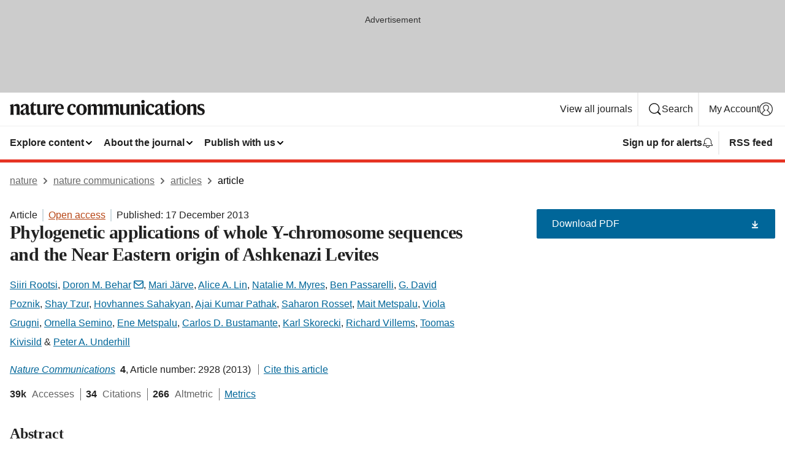

--- FILE ---
content_type: text/html; charset="UTF-8"
request_url: https://www.nature.com/articles/ncomms3928
body_size: 128822
content:
<!DOCTYPE html>
<html lang="en" class="grade-c">
<head>
    <title>Phylogenetic applications of whole Y-chromosome sequences and the Near Eastern origin of Ashkenazi Levites | Nature Communications</title>
    
        
<link rel="alternate" type="application/rss+xml" href="https://www.nature.com/ncomms.rss"/>


    
        

        <script id="save-data-connection-testing">
            function hasConnection() {
                return navigator.connection || navigator.mozConnection || navigator.webkitConnection || navigator.msConnection;
            }

            function createLink(src) {
                var preloadLink = document.createElement("link");
                preloadLink.rel = "preload";
                preloadLink.href = src;
                preloadLink.as = "font";
                preloadLink.type = "font/woff2";
                preloadLink.crossOrigin = "";
                document.head.insertBefore(preloadLink, document.head.firstChild);
            }

            var connectionDetail = {
                saveDataEnabled: false,
                slowConnection: false
            };

            var connection = hasConnection();
            if (connection) {
                connectionDetail.saveDataEnabled = connection.saveData;
                if (/\slow-2g|2g/.test(connection.effectiveType)) {
                    connectionDetail.slowConnection = true;
                }
            }

            if (!(connectionDetail.saveDataEnabled || connectionDetail.slowConnection)) {
                createLink("/static/fonts/HardingText-Regular-Web-cecd90984f.woff2");
            } else {
                document.documentElement.classList.add('save-data');
            }
        </script>
    

<link rel="preconnect" href="https://cmp.nature.com" crossorigin>

<meta http-equiv="X-UA-Compatible" content="IE=edge">
<meta name="applicable-device" content="pc,mobile">
<meta name="viewport" content="width=device-width,initial-scale=1.0,maximum-scale=5,user-scalable=yes">
<meta name="360-site-verification" content="5a2dc4ab3fcb9b0393241ffbbb490480" />

<script data-test="dataLayer">
    window.dataLayer = [{"content":{"category":{"contentType":"article","legacy":{"webtrendsPrimaryArticleType":"research","webtrendsSubjectTerms":"phylogenetics;population-genetics","webtrendsContentCategory":null,"webtrendsContentCollection":null,"webtrendsContentGroup":"Nature Communications","webtrendsContentGroupType":null,"webtrendsContentSubGroup":"Article","status":null}},"article":{"doi":"10.1038/ncomms3928"},"attributes":{"cms":null,"deliveryPlatform":"oscar","copyright":{"open":true,"legacy":{"webtrendsLicenceType":"http://creativecommons.org/licenses/by-nc-sa/3.0/"}}},"contentInfo":{"authors":["Siiri Rootsi","Doron M. Behar","Mari Järve","Alice A. Lin","Natalie M. Myres","Ben Passarelli","G. David Poznik","Shay Tzur","Hovhannes Sahakyan","Ajai Kumar Pathak","Saharon Rosset","Mait Metspalu","Viola Grugni","Ornella Semino","Ene Metspalu","Carlos D. Bustamante","Karl Skorecki","Richard Villems","Toomas Kivisild","Peter A. Underhill"],"publishedAt":1387238400,"publishedAtString":"2013-12-17","title":"Phylogenetic applications of whole Y-chromosome sequences and the Near Eastern origin of Ashkenazi Levites","legacy":null,"publishedAtTime":null,"documentType":"aplusplus","subjects":"Phylogenetics,Population genetics"},"journal":{"pcode":"ncomms","title":"nature communications","volume":"4","issue":"1","id":41467,"publishingModel":"Open Access"},"authorization":{"status":true},"features":[{"name":"furtherReadingSection","present":true}],"collection":null},"page":{"category":{"pageType":"article"},"attributes":{"template":"mosaic","featureFlags":[{"name":"download-collection-test","active":false},{"name":"download-issue-test","active":false},{"name":"nature-onwards-journey","active":false}],"testGroup":null},"search":null},"privacy":{},"version":"1.0.0","product":null,"session":null,"user":null,"backHalfContent":true,"country":"US","hasBody":true,"uneditedManuscript":false,"twitterId":["o3xnx","o43y9","o3ef7"],"baiduId":"d38bce82bcb44717ccc29a90c4b781ea","japan":false}];
    window.dataLayer.push({
        ga4MeasurementId: 'G-ERRNTNZ807',
        ga360TrackingId: 'UA-71668177-1',
        twitterId: ['3xnx', 'o43y9', 'o3ef7'],
        baiduId: 'd38bce82bcb44717ccc29a90c4b781ea',
        ga4ServerUrl: 'https://collect.nature.com',
        imprint: 'nature'
    });
</script>

<script>
    (function(w, d) {
        w.config = w.config || {};
        w.config.mustardcut = false;

        
        if (w.matchMedia && w.matchMedia('only print, only all and (prefers-color-scheme: no-preference), only all and (prefers-color-scheme: light), only all and (prefers-color-scheme: dark)').matches) {
            w.config.mustardcut = true;
            d.classList.add('js');
            d.classList.remove('grade-c');
            d.classList.remove('no-js');
        }
    })(window, document.documentElement);
</script>
 



     
    
    
        
    
    <style>@media only print, only all and (prefers-color-scheme: no-preference), only all and (prefers-color-scheme: light), only all and (prefers-color-scheme: dark) {  .c-article-editorial-summary__container .c-article-editorial-summary__article-title,.c-card--major .c-card__title,.c-card__title,.u-h2,.u-h3,h2,h3{font-weight:700;-webkit-font-smoothing:antialiased;font-family:Harding,Palatino,serif;letter-spacing:-.0117156rem}.c-article-editorial-summary__container .c-article-editorial-summary__article-title,.c-card__title,.u-h3,h3{font-size:1.25rem;line-height:1.4rem}.c-reading-companion__figure-title,.u-h4{font-weight:700;-webkit-font-smoothing:antialiased;line-height:1.4rem}html{line-height:1.15;text-size-adjust:100%;box-sizing:border-box;font-size:100%;height:100%;overflow-y:scroll}body{background:#eee;color:#222;font-family:-apple-system,BlinkMacSystemFont,Segoe UI,Roboto,Oxygen-Sans,Ubuntu,Cantarell,Helvetica Neue,sans-serif;font-size:1.125rem;line-height:1.76;margin:0;min-height:100%}details,main{display:block}h1{font-size:2em;margin:.67em 0}a,sup{vertical-align:baseline}a{background-color:transparent;color:#069;overflow-wrap:break-word;text-decoration:underline;text-decoration-skip-ink:auto;word-break:break-word}b{font-weight:bolder}sup{font-size:75%;line-height:0;position:relative;top:-.5em}img{border:0;height:auto;max-width:100%;vertical-align:middle}button,input,select{font-family:inherit;font-size:100%;line-height:1.15;margin:0}button,input{overflow:visible}button,select{text-transform:none}[type=submit],button{-webkit-appearance:button}[type=checkbox]{box-sizing:border-box;padding:0}summary{display:list-item}[hidden]{display:none}button{border-radius:0;cursor:pointer;font-family:-apple-system,BlinkMacSystemFont,Segoe UI,Roboto,Oxygen-Sans,Ubuntu,Cantarell,Helvetica Neue,sans-serif}h1{font-weight:700;-webkit-font-smoothing:antialiased;font-family:Harding,Palatino,serif;font-size:2rem;letter-spacing:-.0390625rem;line-height:2.25rem}.c-card--major .c-card__title,.u-h2,.u-h3,h2{font-family:Harding,Palatino,serif;letter-spacing:-.0117156rem}.c-card--major .c-card__title,.u-h2,h2,h2.app-access-wall__title{-webkit-font-smoothing:antialiased}.c-card--major .c-card__title,.u-h2,h2{font-size:1.5rem;font-weight:700;line-height:1.6rem}.u-h3{font-size:1.25rem}.c-card__title,.c-reading-companion__figure-title,.u-h3,.u-h4,h4,h5,h6{font-weight:700;-webkit-font-smoothing:antialiased;line-height:1.4rem}.c-article-editorial-summary__container .c-article-editorial-summary__article-title,.c-card__title,h3{font-family:Harding,Palatino,serif;font-size:1.25rem}.c-article-editorial-summary__container .c-article-editorial-summary__article-title,h3{font-weight:700;-webkit-font-smoothing:antialiased;letter-spacing:-.0117156rem;line-height:1.4rem}.c-reading-companion__figure-title,.u-h4{font-family:-apple-system,BlinkMacSystemFont,Segoe UI,Roboto,Oxygen-Sans,Ubuntu,Cantarell,Helvetica Neue,sans-serif;font-size:1.125rem;letter-spacing:-.0117156rem}input+label{padding-left:.5em}nav ol,nav ul{list-style:none none}p:empty{display:none}.c-nature-box{background-color:#fff;border:1px solid #d5d5d5;border-radius:2px;box-shadow:0 0 5px 0 rgba(51,51,51,.1);line-height:1.3;margin-bottom:24px;padding:16px 16px 3px}.c-nature-box__text{font-size:1rem;margin-bottom:16px}.c-nature-box--access-to-pdf{display:none}@media only screen and (min-width:1024px){.c-nature-box--mobile{display:none}}.c-nature-box .c-pdf-download{margin-bottom:16px!important}.c-nature-box svg+.c-article__button-text{margin-left:8px}.c-nature-box--version{background-color:#eee}.c-nature-box__wrapper{transform:translateZ(0)}.c-nature-box__wrapper--placeholder{min-height:165px}.sans-serif{font-family:-apple-system,BlinkMacSystemFont,Segoe UI,Roboto,Oxygen-Sans,Ubuntu,Cantarell,Helvetica Neue,sans-serif}.article-page{background:#fff}p{overflow-wrap:break-word;word-break:break-word}.c-article-header{font-family:-apple-system,BlinkMacSystemFont,Segoe UI,Roboto,Oxygen-Sans,Ubuntu,Cantarell,Helvetica Neue,sans-serif;margin-bottom:40px}.c-article-identifiers{color:#6f6f6f;display:flex;flex-wrap:wrap;font-size:1rem;line-height:1.3;list-style:none;padding:0}.c-article-identifiers__item{list-style:none;margin-right:8px;padding-right:8px}.c-article-identifiers__item:last-child{margin-right:0;padding-right:0}.c-article-title{font-size:1.5rem;line-height:1.25;margin:0 0 16px}@media only screen and (min-width:768px){.c-article-title{font-size:1.875rem;line-height:1.2}}.c-article-author-list{display:inline;font-size:1rem;list-style:none;margin:0 8px 0 0;padding:0;width:100%}.c-article-author-list__item{display:inline;padding-right:0}.c-article-author-list svg{margin-left:4px}.c-article-author-list__show-more{display:none;margin-right:4px}.c-article-author-list__button,.js .c-article-author-list__item--hide,.js .c-article-author-list__show-more{display:none}.js .c-article-author-list--long .c-article-author-list__show-more,.js .c-article-author-list--long+.c-article-author-list__button{display:inline}@media only screen and (max-width:539px){.js .c-article-author-list__item--hide-small-screen{display:none}.js .c-article-author-list--short .c-article-author-list__show-more,.js .c-article-author-list--short+.c-article-author-list__button{display:inline}}#uptodate-client,.js .c-article-author-list--expanded .c-article-author-list__show-more{display:none!important}.js .c-article-author-list--expanded .c-article-author-list__item--hide-small-screen{display:inline!important}.c-article-author-list__button,.c-button-author-list{background:#ebf1f5;border:4px solid #ebf1f5;border-radius:20px;color:#666;font-size:.875rem;line-height:1.4;padding:2px 11px 2px 8px;text-decoration:none}.c-article-author-list__button svg,.c-button-author-list svg{margin:1px 4px 0 0}.c-article-author-list__button:hover,.c-button-author-list:hover{background:#069;border-color:transparent;color:#fff}.c-article-info-details{font-size:1rem;margin-bottom:8px;margin-top:16px}.c-article-info-details__cite-as{border-left:1px solid #6f6f6f;margin-left:8px;padding-left:8px}.c-article-metrics-bar{display:flex;flex-wrap:wrap;font-size:1rem;line-height:1.3}.c-article-metrics-bar__wrapper{margin:16px 0}.c-article-metrics-bar__item{align-items:baseline;border-right:1px solid #6f6f6f;margin-right:8px}.c-article-metrics-bar__item:last-child{border-right:0}.c-article-metrics-bar__count{font-weight:700;margin:0}.c-article-metrics-bar__label{color:#626262;font-style:normal;font-weight:400;margin:0 10px 0 5px}.c-article-metrics-bar__details{margin:0}.c-article-main-column{font-family:Harding,Palatino,serif;margin-right:8.6%;width:60.2%}@media only screen and (max-width:1023px){.c-article-main-column{margin-right:0;width:100%}}.c-article-extras{float:left;font-family:-apple-system,BlinkMacSystemFont,Segoe UI,Roboto,Oxygen-Sans,Ubuntu,Cantarell,Helvetica Neue,sans-serif;width:31.2%}@media only screen and (max-width:1023px){.c-article-extras{display:none}}.c-article-associated-content__container .c-article-associated-content__title,.c-article-section__title{border-bottom:2px solid #d5d5d5;font-size:1.25rem;margin:0;padding-bottom:8px}@media only screen and (min-width:768px){.c-article-associated-content__container .c-article-associated-content__title,.c-article-section__title{font-size:1.5rem;line-height:1.24}}.c-article-associated-content__container .c-article-associated-content__title{margin-bottom:8px}.c-article-body p{margin-bottom:24px;margin-top:0}.c-article-section{clear:both}.c-article-section__content{margin-bottom:40px;padding-top:8px}@media only screen and (max-width:1023px){.c-article-section__content{padding-left:0}}.c-article-authors-search{margin-bottom:24px;margin-top:0}.c-article-authors-search__item,.c-article-authors-search__title{font-family:-apple-system,BlinkMacSystemFont,Segoe UI,Roboto,Oxygen-Sans,Ubuntu,Cantarell,Helvetica Neue,sans-serif}.c-article-authors-search__title{color:#626262;font-size:1.05rem;font-weight:700;margin:0;padding:0}.c-article-authors-search__item{font-size:1rem}.c-article-authors-search__text{margin:0}.c-code-block{border:1px solid #fff;font-family:monospace;margin:0 0 24px;padding:20px}.c-code-block__heading{font-weight:400;margin-bottom:16px}.c-code-block__line{display:block;overflow-wrap:break-word;white-space:pre-wrap}.c-article-share-box__no-sharelink-info{font-size:.813rem;font-weight:700;margin-bottom:24px;padding-top:4px}.c-article-share-box__only-read-input{border:1px solid #d5d5d5;box-sizing:content-box;display:inline-block;font-size:.875rem;font-weight:700;height:24px;margin-bottom:8px;padding:8px 10px}.c-article-share-box__button--link-like{background-color:transparent;border:0;color:#069;cursor:pointer;font-size:.875rem;margin-bottom:8px;margin-left:10px}.c-article-editorial-summary__container{font-family:-apple-system,BlinkMacSystemFont,Segoe UI,Roboto,Oxygen-Sans,Ubuntu,Cantarell,Helvetica Neue,sans-serif;font-size:1rem}.c-article-editorial-summary__container .c-article-editorial-summary__content p:last-child{margin-bottom:0}.c-article-editorial-summary__container .c-article-editorial-summary__content--less{max-height:9.5rem;overflow:hidden}.c-article-editorial-summary__container .c-article-editorial-summary__button{background-color:#fff;border:0;color:#069;font-size:.875rem;margin-bottom:16px}.c-article-editorial-summary__container .c-article-editorial-summary__button.active,.c-article-editorial-summary__container .c-article-editorial-summary__button.hover,.c-article-editorial-summary__container .c-article-editorial-summary__button:active,.c-article-editorial-summary__container .c-article-editorial-summary__button:hover{text-decoration:underline;text-decoration-skip-ink:auto}.c-article-associated-content__container .c-article-associated-content__collection-label{font-size:.875rem;line-height:1.4}.c-article-associated-content__container .c-article-associated-content__collection-title{line-height:1.3}.c-reading-companion{clear:both;min-height:389px}.c-reading-companion__sticky{max-width:389px}.c-reading-companion__scroll-pane{margin:0;min-height:200px;overflow:hidden auto}.c-reading-companion__tabs{display:flex;flex-flow:row nowrap;font-size:1rem;list-style:none;margin:0 0 8px;padding:0}.c-reading-companion__tabs>li{flex-grow:1}.c-reading-companion__tab{background-color:#eee;border:1px solid #d5d5d5;border-image:initial;border-left-width:0;color:#0067c5;font-size:1rem;padding:8px 8px 8px 15px;text-align:left;width:100%}.c-reading-companion__tabs li:first-child .c-reading-companion__tab{border-left-width:1px}.c-reading-companion__tab--active{background-color:#fff;border-bottom:1px solid #fff;color:#222;font-weight:700}.c-reading-companion__sections-list{list-style:none;padding:0}.c-reading-companion__figures-list,.c-reading-companion__references-list{list-style:none;min-height:389px;padding:0}.c-reading-companion__references-list--numeric{list-style:decimal inside}.c-reading-companion__sections-list{margin:0 0 8px;min-height:50px}.c-reading-companion__section-item{font-size:1rem;padding:0}.c-reading-companion__section-item a{display:block;line-height:1.5;overflow:hidden;padding:8px 0 8px 16px;text-overflow:ellipsis;white-space:nowrap}.c-reading-companion__figure-item{border-top:1px solid #d5d5d5;font-size:1rem;padding:16px 8px 16px 0}.c-reading-companion__figure-item:first-child{border-top:none;padding-top:8px}.c-reading-companion__reference-item{border-top:1px solid #d5d5d5;font-size:1rem;padding:8px 8px 8px 16px}.c-reading-companion__reference-item:first-child{border-top:none}.c-reading-companion__reference-item a{word-break:break-word}.c-reading-companion__reference-citation{display:inline}.c-reading-companion__reference-links{font-size:.813rem;font-weight:700;list-style:none;margin:8px 0 0;padding:0;text-align:right}.c-reading-companion__reference-links>a{display:inline-block;padding-left:8px}.c-reading-companion__reference-links>a:first-child{display:inline-block;padding-left:0}.c-reading-companion__figure-title{display:block;margin:0 0 8px}.c-reading-companion__figure-links{display:flex;justify-content:space-between;margin:8px 0 0}.c-reading-companion__figure-links>a{align-items:center;display:flex}.c-reading-companion__figure-full-link svg{height:.8em;margin-left:2px}.c-reading-companion__panel{border-top:none;display:none;margin-top:0;padding-top:0}.c-cod,.c-reading-companion__panel--active{display:block}.c-cod{font-size:1rem;width:100%}.c-cod__form{background:#ebf0f3}.c-cod__prompt{font-size:1.125rem;line-height:1.3;margin:0 0 24px}.c-cod__label{display:block;margin:0 0 4px}.c-cod__row{display:flex;margin:0 0 16px}.c-cod__row:last-child{margin:0}.c-cod__input{border:1px solid #d5d5d5;border-radius:2px;flex:1 1 auto;margin:0;padding:13px}.c-cod__input--submit{background-color:#069;border:1px solid #069;color:#fff;flex-shrink:1;margin-left:8px;transition:background-color .2s ease-out 0s,color .2s ease-out 0s}.c-cod__input--submit-single{flex-basis:100%;flex-shrink:0;margin:0}.c-cod__input--submit:focus,.c-cod__input--submit:hover{background-color:#fff;color:#069}.c-pdf-download__link .u-icon{padding-top:2px}.c-pdf-download{display:flex;margin-bottom:24px;max-height:48px}@media only screen and (min-width:540px){.c-pdf-download{max-height:none}}@media only screen and (min-width:1024px){.c-pdf-download{max-height:48px}}.c-pdf-download__link{display:flex;flex:1 1 0%}.c-pdf-download__link:hover{text-decoration:none}.c-pdf-download__text{padding-right:4px}@media only screen and (max-width:539px){.c-pdf-download__text{text-transform:capitalize}}@media only screen and (min-width:540px){.c-pdf-download__text{padding-right:8px}}.c-context-bar--sticky .c-pdf-download{display:block;margin-bottom:0;white-space:nowrap}@media only screen and (max-width:539px){.c-pdf-download .u-sticky-visually-hidden{border:0;clip:rect(0,0,0,0);height:1px;margin:-100%;overflow:hidden;padding:0;position:absolute!important;width:1px}}.c-pdf-container{display:flex;justify-content:flex-end}@media only screen and (max-width:539px){.c-pdf-container .c-pdf-download{display:flex;flex-basis:100%}}.c-pdf-container .c-pdf-download+.c-pdf-download{margin-left:16px}.c-article-extras .c-pdf-container .c-pdf-download{width:100%}.c-article-extras .c-pdf-container .c-pdf-download+.c-pdf-download{margin-left:0}@media only screen and (min-width:540px){.c-context-bar--sticky .c-pdf-download__link{align-items:center;flex:1 1 183px}}@media only screen and (max-width:320px){.c-context-bar--sticky .c-pdf-download__link{padding:16px}}.article-page--commercial .c-article-main-column .c-pdf-button__container .c-pdf-download{display:none}@media only screen and (max-width:1023px){.article-page--commercial .c-article-main-column .c-pdf-button__container .c-pdf-download{display:block}}.c-recommendations-column-switch .c-meta{margin-top:auto}.c-context-bar{box-shadow:0 0 10px 0 rgba(51,51,51,.2);position:relative;width:100%}.c-context-bar__container{margin:0 auto;max-width:1280px;padding:0 16px}.c-context-bar__title{display:none}.app-researcher-popup__link.hover,.app-researcher-popup__link.visited,.app-researcher-popup__link:hover,.app-researcher-popup__link:visited,.c-article-metrics__heading a,.c-article-metrics__posts .c-card__title a{color:inherit}.c-article-authors-search__list{align-items:center;display:flex;flex-wrap:wrap;gap:16px 16px;justify-content:center}@media only screen and (min-width:320px){.c-article-authors-search__list{justify-content:normal}}.c-article-authors-search__text{align-items:center;display:flex;flex-flow:column wrap;font-size:14px;justify-content:center}@media only screen and (min-width:320px){.c-article-authors-search__text{flex-direction:row;font-size:16px}}.c-article-authors-search__links-text{font-weight:700;margin-right:8px;text-align:center}@media only screen and (min-width:320px){.c-article-authors-search__links-text{text-align:left}}.c-article-authors-search__list-item--left{flex:1 1 100%}@media only screen and (min-width:320px){.c-article-authors-search__list-item--left{flex-basis:auto}}.c-article-authors-search__list-item--right{flex:1 1 auto}.c-article-identifiers{margin:0}.c-article-identifiers__item{border-right:2px solid #cedbe0;color:#222;font-size:14px}@media only screen and (min-width:320px){.c-article-identifiers__item{font-size:16px}}.c-article-identifiers__item:last-child{border-right:none}.c-article-metrics__posts .c-card__title{font-size:1.05rem}.c-article-metrics__posts .c-card__title+span{color:#6f6f6f;font-size:1rem}.app-author-list{color:#222;font-family:-apple-system,BlinkMacSystemFont,Segoe UI,Roboto,Oxygen-Sans,Ubuntu,Cantarell,Helvetica Neue,sans-serif;font-size:1rem;line-height:1.4;list-style:none;margin:0;padding:0}.app-author-list>li,.c-breadcrumbs>li,.c-footer__links>li,.js .app-author-list,.u-list-comma-separated>li,.u-list-inline>li{display:inline}.app-author-list>li:not(:first-child):not(:last-child):before{content:", "}.app-author-list>li:not(:only-child):last-child:before{content:" & "}.app-author-list--compact{font-size:.875rem;line-height:1.4}.app-author-list--truncated>li:not(:only-child):last-child:before{content:" ... "}.js .app-author-list__hide{display:none;visibility:hidden}.js .app-author-list__hide:first-child+*{margin-block-start:0}.c-ad{text-align:center}@media only screen and (min-width:320px){.c-ad{padding:8px}}.c-ad--728x90{background-color:#ccc;display:none}.c-ad--728x90 .c-ad__inner{min-height:calc(1.5em + 94px)}@media only screen and (min-width:768px){.js .c-ad--728x90{display:none}.js .u-show-following-ad+.c-ad--728x90{display:block}}.c-ad__label{color:#333;font-weight:400;line-height:1.5;margin-bottom:4px}.c-ad__label,.c-meta{font-family:-apple-system,BlinkMacSystemFont,Segoe UI,Roboto,Oxygen-Sans,Ubuntu,Cantarell,Helvetica Neue,sans-serif;font-size:.875rem}.c-meta{color:inherit;line-height:1.4;list-style:none;margin:0;padding:0}.c-meta--large{font-size:1rem}.c-meta--large .c-meta__item{margin-bottom:8px}.c-meta__item{display:inline-block;margin-bottom:4px}.c-meta__item:not(:last-child){border-right:1px solid #d5d5d5;margin-right:4px;padding-right:4px}@media only screen and (max-width:539px){.c-meta__item--block-sm-max{display:block}.c-meta__item--block-sm-max:not(:last-child){border-right:none;margin-right:0;padding-right:0}}@media only screen and (min-width:1024px){.c-meta__item--block-at-lg{display:block}.c-meta__item--block-at-lg:not(:last-child){border-right:none;margin-right:0;padding-right:0}}.c-meta__type{font-weight:700;text-transform:none}.c-skip-link{background:#069;bottom:auto;color:#fff;font-family:-apple-system,BlinkMacSystemFont,Segoe UI,Roboto,Oxygen-Sans,Ubuntu,Cantarell,Helvetica Neue,sans-serif;font-size:.875rem;padding:8px;position:absolute;text-align:center;transform:translateY(-100%);z-index:9999}@media (prefers-reduced-motion:reduce){.c-skip-link{transition:top .3s ease-in-out 0s}}@media print{.c-skip-link{display:none}}.c-skip-link:link{color:#fff}.c-status-message{align-items:center;box-sizing:border-box;display:flex;font-family:-apple-system,BlinkMacSystemFont,Segoe UI,Roboto,Oxygen-Sans,Ubuntu,Cantarell,Helvetica Neue,sans-serif;font-size:1rem;position:relative;width:100%}.c-card__summary>p:last-child,.c-status-message :last-child{margin-bottom:0}.c-status-message--boxed{background-color:#fff;border:1px solid #eee;border-radius:2px;line-height:1.4;padding:16px}.c-status-message__heading{font-family:-apple-system,BlinkMacSystemFont,Segoe UI,Roboto,Oxygen-Sans,Ubuntu,Cantarell,Helvetica Neue,sans-serif;font-size:1rem;font-weight:700}.c-status-message__icon{fill:currentcolor;display:inline-block;flex:0 0 auto;height:1.5em;margin-right:8px;transform:translate(0);vertical-align:text-top;width:1.5em}.c-status-message__icon--top{align-self:flex-start}.c-status-message--info .c-status-message__icon{color:#003f8d}.c-status-message--boxed.c-status-message--info{border-bottom:4px solid #003f8d}.c-status-message--error .c-status-message__icon{color:#c40606}.c-status-message--boxed.c-status-message--error{border-bottom:4px solid #c40606}.c-status-message--success .c-status-message__icon{color:#00b8b0}.c-status-message--boxed.c-status-message--success{border-bottom:4px solid #00b8b0}.c-status-message--warning .c-status-message__icon{color:#edbc53}.c-status-message--boxed.c-status-message--warning{border-bottom:4px solid #edbc53}.c-breadcrumbs{color:#000;font-family:-apple-system,BlinkMacSystemFont,Segoe UI,Roboto,Oxygen-Sans,Ubuntu,Cantarell,Helvetica Neue,sans-serif;font-size:1rem;list-style:none;margin:0;padding:0}.c-breadcrumbs__link{color:#666}svg.c-breadcrumbs__chevron{margin:4px 4px 0;fill:#888;height:10px;width:10px}@media only screen and (max-width:539px){.c-breadcrumbs .c-breadcrumbs__item{display:none}.c-breadcrumbs .c-breadcrumbs__item:last-child,.c-breadcrumbs .c-breadcrumbs__item:nth-last-child(2){display:inline}}.c-card{background-color:transparent;border:0;box-shadow:none;display:flex;flex-direction:column;font-size:14px;min-width:0;overflow:hidden;padding:0;position:relative}.c-card--no-shape{background:0 0;border:0;box-shadow:none}.c-card__image{display:flex;justify-content:center;overflow:hidden;padding-bottom:56.25%;position:relative}@supports (aspect-ratio:1/1){.c-card__image{padding-bottom:0}}.c-card__image img{left:0;min-height:100%;min-width:100%;position:absolute}@supports ((-o-object-fit:cover) or (object-fit:cover)){.c-card__image img{height:100%;object-fit:cover;width:100%}}.c-card__body{flex:1 1 auto;padding:16px}.c-card--no-shape .c-card__body{padding:0}.c-card--no-shape .c-card__body:not(:first-child){padding-top:16px}.c-card__title{letter-spacing:-.01875rem;margin-bottom:8px;margin-top:0}[lang=de] .c-card__title{hyphens:auto}.c-card__summary{line-height:1.4}.c-card__summary>p{margin-bottom:5px}.c-card__summary a{text-decoration:underline}.c-card__link:not(.c-card__link--no-block-link):before{bottom:0;content:"";left:0;position:absolute;right:0;top:0}.c-card--flush .c-card__body{padding:0}.c-card--major{font-size:1rem}.c-card--dark{background-color:#29303c;border-width:0;color:#e3e4e5}.c-card--dark .c-card__title{color:#fff}.c-card--dark .c-card__link,.c-card--dark .c-card__summary a{color:inherit}.c-header{background-color:#fff;border-bottom:5px solid #000;font-size:1rem;line-height:1.4;margin-bottom:16px}.c-header__row{padding:0;position:relative}.c-header__row:not(:last-child){border-bottom:1px solid #eee}.c-header__split{align-items:center;display:flex;justify-content:space-between}.c-header__logo-container{flex:1 1 0px;line-height:0;margin:8px 24px 8px 0}.c-header__logo{transform:translateZ(0)}.c-header__logo img{max-height:32px}.c-header__container{margin:0 auto;max-width:1280px}.c-header__menu{align-items:center;display:flex;flex:0 1 auto;flex-wrap:wrap;font-weight:700;gap:8px 8px;line-height:1.4;list-style:none;margin:0 -4px;padding:0}@media print{.c-header__menu{display:none}}@media only screen and (max-width:1023px){.c-header__menu--hide-lg-max{display:none;visibility:hidden}}.c-header__menu--global{font-weight:400;justify-content:flex-end}.c-header__menu--global svg{display:none;visibility:hidden}.c-header__menu--global svg:first-child+*{margin-block-start:0}@media only screen and (min-width:540px){.c-header__menu--global svg{display:block;visibility:visible}}.c-header__menu--journal{font-size:.875rem;margin:8px 0 8px -8px}@media only screen and (min-width:540px){.c-header__menu--journal{flex-wrap:nowrap;font-size:1rem}}.c-header__item{padding-bottom:0;padding-top:0;position:static}.c-header__item--pipe{border-left:2px solid #eee;padding-left:8px}.c-header__item--padding{padding-bottom:8px;padding-top:8px}@media only screen and (min-width:540px){.c-header__item--dropdown-menu{position:relative}}@media only screen and (min-width:1024px){.c-header__item--hide-lg{display:none;visibility:hidden}}@media only screen and (max-width:767px){.c-header__item--hide-md-max{display:none;visibility:hidden}.c-header__item--hide-md-max:first-child+*{margin-block-start:0}}.c-header__link{align-items:center;color:inherit;display:inline-flex;gap:4px 4px;padding:8px;white-space:nowrap}.c-header__link svg{transition-duration:.2s}.c-header__show-text{display:none;visibility:hidden}.has-tethered .c-header__heading--js-hide:first-child+*{margin-block-start:0}@media only screen and (min-width:540px){.c-header__show-text{display:inline;visibility:visible}}.c-header__show-text-sm{display:inline;visibility:visible}@media only screen and (min-width:540px){.c-header__show-text-sm{display:none;visibility:hidden}.c-header__show-text-sm:first-child+*{margin-block-start:0}}.c-header__dropdown{background-color:#000;border-bottom:1px solid #2f2f2f;color:#eee;font-size:.875rem;line-height:1.2;padding:16px 0}@media print{.c-header__dropdown{display:none}}.c-header__heading{display:inline-block;font-family:-apple-system,BlinkMacSystemFont,Segoe UI,Roboto,Oxygen-Sans,Ubuntu,Cantarell,Helvetica Neue,sans-serif;font-size:1.25rem;font-weight:400;line-height:1.4;margin-bottom:8px}.c-header__heading--keyline{border-top:1px solid;border-color:#2f2f2f;margin-top:16px;padding-top:16px;width:100%}.c-header__list{display:flex;flex-wrap:wrap;gap:0 16px;list-style:none;margin:0 -8px}.c-header__flush{margin:0 -8px}.c-header__visually-hidden{border:0;clip:rect(0,0,0,0);height:1px;margin:-100%;overflow:hidden;padding:0;position:absolute!important;width:1px}.c-header__search-form{margin-bottom:8px}.c-header__search-layout{display:flex;flex-wrap:wrap;gap:16px 16px}.c-header__search-layout>:first-child{flex:999 1 auto}.c-header__search-layout>*{flex:1 1 auto}.c-header__search-layout--max-width{max-width:720px}.c-header__search-button{align-items:center;background-color:transparent;background-image:none;border:1px solid #fff;border-radius:2px;color:#fff;cursor:pointer;display:flex;font-family:sans-serif;font-size:1rem;justify-content:center;line-height:1.15;margin:0;padding:8px 16px;position:relative;text-decoration:none;transition:all .25s ease 0s,color .25s ease 0s,border-color .25s ease 0s;width:100%}.c-header__input,.c-header__select{border:1px solid;border-radius:3px;box-sizing:border-box;font-size:1rem;padding:8px 16px;width:100%}.c-header__select{-webkit-appearance:none;background-image:url("data:image/svg+xml,%3Csvg height='16' viewBox='0 0 16 16' width='16' xmlns='http://www.w3.org/2000/svg'%3E%3Cpath d='m5.58578644 3-3.29289322-3.29289322c-.39052429-.39052429-.39052429-1.02368927 0-1.41421356s1.02368927-.39052429 1.41421356 0l4 4c.39052429.39052429.39052429 1.02368927 0 1.41421356l-4 4c-.39052429.39052429-1.02368927.39052429-1.41421356 0s-.39052429-1.02368927 0-1.41421356z' fill='%23333' fill-rule='evenodd' transform='matrix(0 1 -1 0 11 3)'/%3E%3C/svg%3E");background-position:right .7em top 50%;background-repeat:no-repeat;background-size:1em;box-shadow:0 1px 0 1px rgba(0,0,0,.04);display:block;margin:0;max-width:100%;min-width:150px}@media only screen and (min-width:540px){.c-header__menu--journal .c-header__item--dropdown-menu:last-child .c-header__dropdown.has-tethered{left:auto;right:0}}@media only screen and (min-width:768px){.c-header__menu--journal .c-header__item--dropdown-menu:last-child .c-header__dropdown.has-tethered{left:0;right:auto}}.c-header__dropdown.has-tethered{border-bottom:0;border-radius:0 0 2px 2px;left:0;position:absolute;top:100%;transform:translateY(5px);width:100%;z-index:1}@media only screen and (min-width:540px){.c-header__dropdown.has-tethered{transform:translateY(8px);width:auto}}@media only screen and (min-width:768px){.c-header__dropdown.has-tethered{min-width:225px}}.c-header__dropdown--full-width.has-tethered{padding:32px 0 24px;transform:none;width:100%}.has-tethered .c-header__heading--js-hide{display:none;visibility:hidden}.has-tethered .c-header__list--js-stack{flex-direction:column}.has-tethered .c-header__item--keyline,.has-tethered .c-header__list~.c-header__list .c-header__item:first-child{border-top:1px solid #d5d5d5;margin-top:8px;padding-top:8px}.c-header__item--snid-account-widget{display:flex}.c-header__container{padding:0 4px}.c-header__list{padding:0 12px}.c-header__menu .c-header__link{font-size:14px}.c-header__item--snid-account-widget .c-header__link{padding:8px}.c-header__menu--journal{margin-left:0}@media only screen and (min-width:540px){.c-header__container{padding:0 16px}.c-header__menu--journal{margin-left:-8px}.c-header__menu .c-header__link{font-size:16px}.c-header__link--search{gap:13px 13px}}.u-button{align-items:center;background-color:transparent;background-image:none;border-radius:2px;cursor:pointer;display:inline-flex;font-family:sans-serif;font-size:1rem;justify-content:center;line-height:1.3;margin:0;padding:8px;position:relative;text-decoration:none;transition:all .25s ease 0s,color .25s ease 0s,border-color .25s ease 0s;width:auto}.u-button svg,.u-button--primary svg{fill:currentcolor}.u-button{border:1px solid #069;color:#069}.u-button--primary{background-color:#069;background-image:none;border:1px solid #069;color:#fff}.u-button--full-width{display:flex;width:100%}.u-display-none{display:none}.js .u-js-hide,.u-hide{display:none;visibility:hidden}.u-hide:first-child+*{margin-block-start:0}.u-visually-hidden{border:0;clip:rect(0,0,0,0);height:1px;margin:-100%;overflow:hidden;padding:0;position:absolute!important;width:1px}@media print{.u-hide-print{display:none}}@media only screen and (min-width:1024px){.u-hide-at-lg{display:none;visibility:hidden}.u-hide-at-lg:first-child+*{margin-block-start:0}}.u-clearfix:after,.u-clearfix:before{content:"";display:table}.u-clearfix:after{clear:both}.u-color-open-access{color:#b74616}.u-float-left{float:left}.u-icon{fill:currentcolor;display:inline-block;height:1em;transform:translate(0);vertical-align:text-top;width:1em}.u-full-height{height:100%}.u-list-reset{list-style:none;margin:0;padding:0}.u-container{margin:0 auto;max-width:1280px;padding:0 16px}.u-justify-content-space-between{justify-content:space-between}.u-mt-32{margin-top:32px}.u-mb-8{margin-bottom:8px}.u-mb-16{margin-bottom:16px}.u-mb-24{margin-bottom:24px}.u-mb-32{margin-bottom:32px}.u-mb-48{margin-bottom:48px}.u-pa-16{padding:16px}html *,html :after,html :before{box-sizing:inherit}.c-article-section__title,.c-article-title{font-weight:700}.c-card__title{line-height:1.4em}.c-article__button{background-color:#069;border:1px solid #069;border-radius:2px;color:#fff;display:flex;font-family:-apple-system,BlinkMacSystemFont,Segoe UI,Roboto,Oxygen-Sans,Ubuntu,Cantarell,Helvetica Neue,sans-serif;font-size:.875rem;line-height:1.4;margin-bottom:16px;padding:13px;transition:background-color .2s ease-out 0s,color .2s ease-out 0s}.c-article__button,.c-article__button:hover{text-decoration:none}.c-article__button--inverted,.c-article__button:hover{background-color:#fff;color:#069}.c-article__button--inverted:hover{background-color:#069;color:#fff}.c-header__link{text-decoration:inherit}.grade-c-hide{display:block}.c-pdf-download__link{padding:13px 24px} } </style>




    
        <link data-test="critical-css-handler" data-inline-css-source="critical-css" rel="stylesheet" href="/static/css/enhanced-article-nature-branded-315a16c812.css" media="print" onload="this.media='only print, only all and (prefers-color-scheme: no-preference), only all and (prefers-color-scheme: light), only all and (prefers-color-scheme: dark)';this.onload=null">
    
    <noscript>
        <link rel="stylesheet" type="text/css" href="/static/css/enhanced-article-nature-branded-315a16c812.css" media="only print, only all and (prefers-color-scheme: no-preference), only all and (prefers-color-scheme: light), only all and (prefers-color-scheme: dark)">
    </noscript>

<link rel="stylesheet" type="text/css" href="/static/css/article-print-fb7cb72232.css" media="print">
    



<link rel="apple-touch-icon" sizes="180x180" href=/static/images/favicons/nature/apple-touch-icon-f39cb19454.png>
<link rel="icon" type="image/png" sizes="48x48" href=/static/images/favicons/nature/favicon-48x48-b52890008c.png>
<link rel="icon" type="image/png" sizes="32x32" href=/static/images/favicons/nature/favicon-32x32-3fe59ece92.png>
<link rel="icon" type="image/png" sizes="16x16" href=/static/images/favicons/nature/favicon-16x16-951651ab72.png>
<link rel="manifest" href=/static/manifest.json crossorigin="use-credentials">
<link rel="mask-icon" href=/static/images/favicons/nature/safari-pinned-tab-69bff48fe6.svg color="#000000">
<link rel="shortcut icon" href=/static/images/favicons/nature/favicon.ico>
<meta name="msapplication-TileColor" content="#000000">
<meta name="msapplication-config" content=/static/browserconfig.xml>
<meta name="theme-color" content="#000000">
<meta name="application-name" content="Nature">


<script>
    (function () {
        if ( typeof window.CustomEvent === "function" ) return false;
        function CustomEvent ( event, params ) {
            params = params || { bubbles: false, cancelable: false, detail: null };
            var evt = document.createEvent( 'CustomEvent' );
            evt.initCustomEvent( event, params.bubbles, params.cancelable, params.detail );
            return evt;
        }

        CustomEvent.prototype = window.Event.prototype;

        window.CustomEvent = CustomEvent;
    })();
</script>


<script>
    (function (w, d, s) {
        var urlParams = new URLSearchParams(w.location.search);
        if (urlParams.get('gptAdsTest') !== null) {
            d.addEventListener('sncc:initialise', function (e) {
                var t = d.createElement(s);
                var h = d.getElementsByTagName(s)[0];
                t.src = 'https://' + (e.detail.C03 ? 'securepubads.g.doubleclick' : 'pagead2.googlesyndication') + '.net/tag/js/gpt.js';
                t.async = false;
                t.onload = function () {
                    var n = d.createElement(s);
                    n.src = 'https://fed-libs.nature.com/production/gpt-ads-gtm.min.js';
                    n.async = false;
                    h.insertAdjacentElement('afterend', n);
                };
                h.insertAdjacentElement('afterend', t);
            })
        }
    })(window, document, 'script');
</script>
    
<!-- Google Tag Manager -->
<script data-test="gtm-head">
    window.initGTM = function() {
        if (window.config.mustardcut) {
            (function (w, d, s, l, i) {
                w[l] = w[l] || [];
                w[l].push({'gtm.start': new Date().getTime(), event: 'gtm.js'});
                var f = d.getElementsByTagName(s)[0],
                        j = d.createElement(s),
                        dl = l != 'dataLayer' ? '&l=' + l : '';
                j.async = true;
                j.src = 'https://sgtm.nature.com/gtm.js?id=' + i + dl;
                f.parentNode.insertBefore(j, f);
            })(window, document, 'script', 'dataLayer', 'GTM-MRVXSHQ');
        }
    }
</script>
<!-- End Google Tag Manager -->

    <script>
    (function(w,d,t) {
        function cc() {
            var h = w.location.hostname;
            if (h === 'preview-www.nature.com') return;
            var e = d.createElement(t),
                s = d.getElementsByTagName(t)[0];
            if (h === 'nature.com' || h.endsWith('.nature.com')) {
                e.src = 'https://cmp.nature.com/production_live/en/consent-bundle-8-102.js';
                e.setAttribute('onload', "initGTM(window,document,'script','dataLayer','GTM-MRVXSHQ')");
            } else {
                e.src = '/static/js/cookie-consent-es5-bundle-8d962b73c2.js';
                e.setAttribute('data-consent', h);
            }
            s.insertAdjacentElement('afterend', e);
        }
        cc();
    })(window,document,'script');
</script>


<script id="js-position0">
    (function(w, d) {
        w.idpVerifyPrefix = 'https://verify.nature.com';
        w.ra21Host = 'https://wayf.springernature.com';
        var moduleSupport = (function() {
            return 'noModule' in d.createElement('script');
        })();

        if (w.config.mustardcut === true) {
            w.loader = {
                index: 0,
                registered: [],
                scripts: [
                    
                        {src: '/static/js/global-article-es6-bundle-4b65fc7e00.js', test: 'global-article-js', module: true},
                        {src: '/static/js/global-article-es5-bundle-432fb5ed2f.js', test: 'global-article-js', nomodule: true},
                        {src: '/static/js/shared-es6-bundle-0c7392804a.js', test: 'shared-js', module: true},
                        {src: '/static/js/shared-es5-bundle-f97043df39.js', test: 'shared-js', nomodule: true},
                        {src: '/static/js/header-150-es6-bundle-5bb959eaa1.js', test: 'header-150-js', module: true},
                        {src: '/static/js/header-150-es5-bundle-994fde5b1d.js', test: 'header-150-js', nomodule: true}
                    
                ].filter(function (s) {
                    if (s.src === null) return false;
                    if (moduleSupport && s.nomodule) return false;
                    return !(!moduleSupport && s.module);
                }),

                register: function (value) {
                    this.registered.push(value);
                },

                ready: function () {
                    if (this.registered.length === this.scripts.length) {
                        this.registered.forEach(function (fn) {
                            if (typeof fn === 'function') {
                                setTimeout(fn, 0); 
                            }
                        });
                        this.ready = function () {};
                    }
                },

                insert: function (s) {
                    var t = d.getElementById('js-position' + this.index);
                    if (t && t.insertAdjacentElement) {
                        t.insertAdjacentElement('afterend', s);
                    } else {
                        d.head.appendChild(s);
                    }
                    ++this.index;
                },

                createScript: function (script, beforeLoad) {
                    var s = d.createElement('script');
                    s.id = 'js-position' + (this.index + 1);
                    s.setAttribute('data-test', script.test);
                    if (beforeLoad) {
                        s.defer = 'defer';
                        s.onload = function () {
                            if (script.noinit) {
                                loader.register(true);
                            }
                            if (d.readyState === 'interactive' || d.readyState === 'complete') {
                                loader.ready();
                            }
                        };
                    } else {
                        s.async = 'async';
                    }
                    s.src = script.src;
                    return s;
                },

                init: function () {
                    this.scripts.forEach(function (s) {
                        loader.insert(loader.createScript(s, true));
                    });

                    d.addEventListener('DOMContentLoaded', function () {
                        loader.ready();
                        var conditionalScripts;
                        
                            conditionalScripts = [
                                {match: 'div[data-pan-container]', src: '/static/js/pan-zoom-es6-bundle-464a2af269.js', test: 'pan-zoom-js',  module: true },
                                {match: 'div[data-pan-container]', src: '/static/js/pan-zoom-es5-bundle-98fb9b653b.js', test: 'pan-zoom-js',  nomodule: true },
                                {match: 'math,span.mathjax-tex', src: '/static/js/math-es6-bundle-cfe28c12e7.js', test: 'math-js', module: true},
                                {match: 'math,span.mathjax-tex', src: '/static/js/math-es5-bundle-41a1a3e87a.js', test: 'math-js', nomodule: true}
                            ];
                        

                        if (conditionalScripts) {
                            conditionalScripts.filter(function (script) {
                                return !!document.querySelector(script.match) && !((moduleSupport && script.nomodule) || (!moduleSupport && script.module));
                            }).forEach(function (script) {
                                loader.insert(loader.createScript(script));
                            });
                        }
                    }, false);
                }
            };
            loader.init();
        }
    })(window, document);
</script>










<meta name="robots" content="noarchive">
<meta name="access" content="Yes">


<link rel="search" href="https://www.nature.com/search">
<link rel="search" href="https://www.nature.com/opensearch/opensearch.xml" type="application/opensearchdescription+xml" title="nature.com">
<link rel="search" href="https://www.nature.com/opensearch/request" type="application/sru+xml" title="nature.com">





    
    <script type="application/ld+json">{"mainEntity":{"headline":"Phylogenetic applications of whole Y-chromosome sequences and the Near Eastern origin of Ashkenazi Levites","description":"Previous Y-chromosome studies have demonstrated that Ashkenazi Levites, members of a paternally inherited Jewish priestly caste, display a distinctive founder event within R1a, the most prevalent Y-chromosome haplogroup in Eastern Europe. Here we report the analysis of 16 whole R1 sequences and show that a set of 19 unique nucleotide substitutions defines the Ashkenazi R1a lineage. While our survey of one of these, M582, in 2,834 R1a samples reveals its absence in 922 Eastern Europeans, we show it is present in all sampled R1a Ashkenazi Levites, as well as in 33.8% of other R1a Ashkenazi Jewish males and 5.9% of 303 R1a Near Eastern males, where it shows considerably higher diversity. Moreover, the M582 lineage also occurs at low frequencies in non-Ashkenazi Jewish populations. In contrast to the previously suggested Eastern European origin for Ashkenazi Levites, the current data are indicative of a geographic source of the Levite founder lineage in the Near East and its likely presence among pre-Diaspora Hebrews. Population genetics studies continue to debate whether Ashkenazi Levites originated in Europe or the Near East. Here, Rootsi et al.use whole Y-chromosome DNA sequences to unravel the phylogenetic origin of the Ashkenazi Levite and suggest an origin for the Levite founder lineage in the Near East.\n                  \n                    \n                  \n                ","datePublished":"2013-12-17T00:00:00Z","dateModified":"2013-12-17T00:00:00Z","pageStart":"1","pageEnd":"9","sameAs":"https://doi.org/10.1038/ncomms3928","keywords":["Phylogenetics","Population genetics","Science","Humanities and Social Sciences","multidisciplinary"],"image":["https://media.springernature.com/lw1200/springer-static/image/art%3A10.1038%2Fncomms3928/MediaObjects/41467_2013_Article_BFncomms3928_Figa_HTML.jpg","https://media.springernature.com/lw1200/springer-static/image/art%3A10.1038%2Fncomms3928/MediaObjects/41467_2013_Article_BFncomms3928_Fig1_HTML.jpg"],"isPartOf":{"name":"Nature Communications","issn":["2041-1723"],"volumeNumber":"4","@type":["Periodical","PublicationVolume"]},"publisher":{"name":"Nature Publishing Group UK","logo":{"url":"https://www.springernature.com/app-sn/public/images/logo-springernature.png","@type":"ImageObject"},"@type":"Organization"},"author":[{"name":"Siiri Rootsi","affiliation":[{"name":"University of Tartu","address":{"name":"Estonian Biocentre and Department of Evolutionary Biology, University of Tartu, Tartu, Estonia","@type":"PostalAddress"},"@type":"Organization"}],"@type":"Person"},{"name":"Doron M. Behar","affiliation":[{"name":"University of Tartu","address":{"name":"Estonian Biocentre and Department of Evolutionary Biology, University of Tartu, Tartu, Estonia","@type":"PostalAddress"},"@type":"Organization"},{"name":"Molecular Medicine Laboratory, Rambam Health Care Campus","address":{"name":"Molecular Medicine Laboratory, Rambam Health Care Campus, Haifa, Israel","@type":"PostalAddress"},"@type":"Organization"}],"email":"d_behar@rambam.health.gov.il","@type":"Person"},{"name":"Mari Järve","affiliation":[{"name":"University of Tartu","address":{"name":"Estonian Biocentre and Department of Evolutionary Biology, University of Tartu, Tartu, Estonia","@type":"PostalAddress"},"@type":"Organization"}],"@type":"Person"},{"name":"Alice A. Lin","affiliation":[{"name":"Stanford University","address":{"name":"Department of Psychiatry, Stanford University, Stanford, USA","@type":"PostalAddress"},"@type":"Organization"}],"@type":"Person"},{"name":"Natalie M. Myres","affiliation":[{"name":"Ancestry.com DNA","address":{"name":"Ancestry.com DNA, Provo, USA","@type":"PostalAddress"},"@type":"Organization"}],"@type":"Person"},{"name":"Ben Passarelli","affiliation":[{"name":"Stanford University","address":{"name":"Department of Bioengineering, Stanford University, Stanford, USA","@type":"PostalAddress"},"@type":"Organization"}],"@type":"Person"},{"name":"G. David Poznik","affiliation":[{"name":"Stanford University","address":{"name":"Program in Biomedical Informatics and Department of Statistics, Stanford University, Stanford, USA","@type":"PostalAddress"},"@type":"Organization"}],"@type":"Person"},{"name":"Shay Tzur","affiliation":[{"name":"Molecular Medicine Laboratory, Rambam Health Care Campus","address":{"name":"Molecular Medicine Laboratory, Rambam Health Care Campus, Haifa, Israel","@type":"PostalAddress"},"@type":"Organization"}],"@type":"Person"},{"name":"Hovhannes Sahakyan","affiliation":[{"name":"University of Tartu","address":{"name":"Estonian Biocentre and Department of Evolutionary Biology, University of Tartu, Tartu, Estonia","@type":"PostalAddress"},"@type":"Organization"},{"name":"Laboratory of Ethnogenomics, Institute of Molecular Biology, National Academy of Sciences","address":{"name":"Laboratory of Ethnogenomics, Institute of Molecular Biology, National Academy of Sciences, Yerevan, Armenia","@type":"PostalAddress"},"@type":"Organization"}],"@type":"Person"},{"name":"Ajai Kumar Pathak","affiliation":[{"name":"University of Tartu","address":{"name":"Estonian Biocentre and Department of Evolutionary Biology, University of Tartu, Tartu, Estonia","@type":"PostalAddress"},"@type":"Organization"}],"@type":"Person"},{"name":"Saharon Rosset","affiliation":[{"name":"School of Mathematical Sciences, Tel-Aviv University","address":{"name":"Department of Statistics and Operations Research, School of Mathematical Sciences, Tel-Aviv University, Tel-Aviv, Israel","@type":"PostalAddress"},"@type":"Organization"}],"@type":"Person"},{"name":"Mait Metspalu","affiliation":[{"name":"University of Tartu","address":{"name":"Estonian Biocentre and Department of Evolutionary Biology, University of Tartu, Tartu, Estonia","@type":"PostalAddress"},"@type":"Organization"}],"@type":"Person"},{"name":"Viola Grugni","affiliation":[{"name":"Università di Pavia","address":{"name":"Dipartimento di Biologia e Biotecnologie ‘Lazzaro Spallanzani’, Università di Pavia, Pavia, Italy","@type":"PostalAddress"},"@type":"Organization"}],"@type":"Person"},{"name":"Ornella Semino","affiliation":[{"name":"Università di Pavia","address":{"name":"Dipartimento di Biologia e Biotecnologie ‘Lazzaro Spallanzani’, Università di Pavia, Pavia, Italy","@type":"PostalAddress"},"@type":"Organization"},{"name":"Centro Interdipartimentale ‘Studi di Genere’, Università di Pavia","address":{"name":"Centro Interdipartimentale ‘Studi di Genere’, Università di Pavia, Pavia, Italy","@type":"PostalAddress"},"@type":"Organization"}],"@type":"Person"},{"name":"Ene Metspalu","affiliation":[{"name":"University of Tartu","address":{"name":"Estonian Biocentre and Department of Evolutionary Biology, University of Tartu, Tartu, Estonia","@type":"PostalAddress"},"@type":"Organization"}],"@type":"Person"},{"name":"Carlos D. Bustamante","affiliation":[{"name":"Stanford University","address":{"name":"Department of Genetics, Stanford University, Stanford, USA","@type":"PostalAddress"},"@type":"Organization"}],"@type":"Person"},{"name":"Karl Skorecki","affiliation":[{"name":"Molecular Medicine Laboratory, Rambam Health Care Campus","address":{"name":"Molecular Medicine Laboratory, Rambam Health Care Campus, Haifa, Israel","@type":"PostalAddress"},"@type":"Organization"},{"name":"Ruth and Bruce Rappaport Faculty of Medicine and Research Institute, Technion-Israel Institute of Technology","address":{"name":"Ruth and Bruce Rappaport Faculty of Medicine and Research Institute, Technion-Israel Institute of Technology, Haifa, Israel","@type":"PostalAddress"},"@type":"Organization"}],"@type":"Person"},{"name":"Richard Villems","affiliation":[{"name":"University of Tartu","address":{"name":"Estonian Biocentre and Department of Evolutionary Biology, University of Tartu, Tartu, Estonia","@type":"PostalAddress"},"@type":"Organization"},{"name":"","address":{"name":"Estonian Academy of Sciences, Estonia","@type":"PostalAddress"},"@type":"Organization"}],"@type":"Person"},{"name":"Toomas Kivisild","affiliation":[{"name":"University of Cambridge","address":{"name":"Division of Biological Anthropology, University of Cambridge, Cambridge, UK","@type":"PostalAddress"},"@type":"Organization"}],"@type":"Person"},{"name":"Peter A. Underhill","affiliation":[{"name":"Stanford University","address":{"name":"Department of Genetics, Stanford University, Stanford, USA","@type":"PostalAddress"},"@type":"Organization"}],"@type":"Person"}],"isAccessibleForFree":true,"@type":"ScholarlyArticle"},"@context":"https://schema.org","@type":"WebPage"}</script>





    
    <link rel="canonical" href="https://www.nature.com/articles/ncomms3928">
    
    
    <meta name="journal_id" content="41467"/>
    <meta name="dc.title" content="Phylogenetic applications of whole Y-chromosome sequences and the Near Eastern origin of Ashkenazi Levites"/>
    <meta name="dc.source" content="Nature Communications 2013 4:1"/>
    <meta name="dc.format" content="text/html"/>
    <meta name="dc.publisher" content="Nature Publishing Group"/>
    <meta name="dc.date" content="2013-12-17"/>
    <meta name="dc.type" content="OriginalPaper"/>
    <meta name="dc.language" content="En"/>
    <meta name="dc.copyright" content="2013 The Author(s)"/>
    <meta name="dc.rights" content="2013 The Author(s)"/>
    <meta name="dc.rightsAgent" content="journalpermissions@springernature.com"/>
    <meta name="dc.description" content="Previous Y-chromosome studies have demonstrated that Ashkenazi Levites, members of a paternally inherited Jewish priestly caste, display a distinctive founder event within R1a, the most prevalent Y-chromosome haplogroup in Eastern Europe. Here we report the analysis of 16 whole R1 sequences and show that a set of 19 unique nucleotide substitutions defines the Ashkenazi R1a lineage. While our survey of one of these, M582, in 2,834 R1a samples reveals its absence in 922 Eastern Europeans, we show it is present in all sampled R1a Ashkenazi Levites, as well as in 33.8% of other R1a Ashkenazi Jewish males and 5.9% of 303 R1a Near Eastern males, where it shows considerably higher diversity. Moreover, the M582 lineage also occurs at low frequencies in non-Ashkenazi Jewish populations. In contrast to the previously suggested Eastern European origin for Ashkenazi Levites, the current data are indicative of a geographic source of the Levite founder lineage in the Near East and its likely presence among pre-Diaspora Hebrews. Population genetics studies continue to debate whether Ashkenazi Levites originated in Europe or the Near East. Here, Rootsi et al.use whole Y-chromosome DNA sequences to unravel the phylogenetic origin of the Ashkenazi Levite and suggest an origin for the Levite founder lineage in the Near East."/>
    <meta name="prism.issn" content="2041-1723"/>
    <meta name="prism.publicationName" content="Nature Communications"/>
    <meta name="prism.publicationDate" content="2013-12-17"/>
    <meta name="prism.volume" content="4"/>
    <meta name="prism.number" content="1"/>
    <meta name="prism.section" content="OriginalPaper"/>
    <meta name="prism.startingPage" content="2928"/>
    <meta name="prism.endingPage" content=""/>
    <meta name="prism.copyright" content="2013 The Author(s)"/>
    <meta name="prism.rightsAgent" content="journalpermissions@springernature.com"/>
    <meta name="prism.url" content="https://www.nature.com/articles/ncomms3928"/>
    <meta name="prism.doi" content="doi:10.1038/ncomms3928"/>
    <meta name="citation_pdf_url" content="https://www.nature.com/articles/ncomms3928.pdf"/>
    <meta name="citation_fulltext_html_url" content="https://www.nature.com/articles/ncomms3928"/>
    <meta name="citation_journal_title" content="Nature Communications"/>
    <meta name="citation_journal_abbrev" content="Nat Commun"/>
    <meta name="citation_publisher" content="Nature Publishing Group"/>
    <meta name="citation_issn" content="2041-1723"/>
    <meta name="citation_title" content="Phylogenetic applications of whole Y-chromosome sequences and the Near Eastern origin of Ashkenazi Levites"/>
    <meta name="citation_volume" content="4"/>
    <meta name="citation_issue" content="1"/>
    <meta name="citation_online_date" content="2013/12/17"/>
    <meta name="citation_firstpage" content="2928"/>
    <meta name="citation_lastpage" content=""/>
    <meta name="citation_article_type" content="Article"/>
    <meta name="citation_fulltext_world_readable" content=""/>
    <meta name="citation_language" content="en"/>
    <meta name="dc.identifier" content="doi:10.1038/ncomms3928"/>
    <meta name="DOI" content="10.1038/ncomms3928"/>
    <meta name="size" content="216469"/>
    <meta name="citation_doi" content="10.1038/ncomms3928"/>
    <meta name="citation_springer_api_url" content="http://api.springer.com/xmldata/jats?q=doi:10.1038/ncomms3928&amp;api_key="/>
    <meta name="description" content="Previous Y-chromosome studies have demonstrated that Ashkenazi Levites, members of a paternally inherited Jewish priestly caste, display a distinctive founder event within R1a, the most prevalent Y-chromosome haplogroup in Eastern Europe. Here we report the analysis of 16 whole R1 sequences and show that a set of 19 unique nucleotide substitutions defines the Ashkenazi R1a lineage. While our survey of one of these, M582, in 2,834 R1a samples reveals its absence in 922 Eastern Europeans, we show it is present in all sampled R1a Ashkenazi Levites, as well as in 33.8% of other R1a Ashkenazi Jewish males and 5.9% of 303 R1a Near Eastern males, where it shows considerably higher diversity. Moreover, the M582 lineage also occurs at low frequencies in non-Ashkenazi Jewish populations. In contrast to the previously suggested Eastern European origin for Ashkenazi Levites, the current data are indicative of a geographic source of the Levite founder lineage in the Near East and its likely presence among pre-Diaspora Hebrews. Population genetics studies continue to debate whether Ashkenazi Levites originated in Europe or the Near East. Here, Rootsi et al.use whole Y-chromosome DNA sequences to unravel the phylogenetic origin of the Ashkenazi Levite and suggest an origin for the Levite founder lineage in the Near East."/>
    <meta name="dc.creator" content="Rootsi, Siiri"/>
    <meta name="dc.creator" content="Behar, Doron M."/>
    <meta name="dc.creator" content="J&#228;rve, Mari"/>
    <meta name="dc.creator" content="Lin, Alice A."/>
    <meta name="dc.creator" content="Myres, Natalie M."/>
    <meta name="dc.creator" content="Passarelli, Ben"/>
    <meta name="dc.creator" content="Poznik, G. David"/>
    <meta name="dc.creator" content="Tzur, Shay"/>
    <meta name="dc.creator" content="Sahakyan, Hovhannes"/>
    <meta name="dc.creator" content="Pathak, Ajai Kumar"/>
    <meta name="dc.creator" content="Rosset, Saharon"/>
    <meta name="dc.creator" content="Metspalu, Mait"/>
    <meta name="dc.creator" content="Grugni, Viola"/>
    <meta name="dc.creator" content="Semino, Ornella"/>
    <meta name="dc.creator" content="Metspalu, Ene"/>
    <meta name="dc.creator" content="Bustamante, Carlos D."/>
    <meta name="dc.creator" content="Skorecki, Karl"/>
    <meta name="dc.creator" content="Villems, Richard"/>
    <meta name="dc.creator" content="Kivisild, Toomas"/>
    <meta name="dc.creator" content="Underhill, Peter A."/>
    <meta name="dc.subject" content="Phylogenetics"/>
    <meta name="dc.subject" content="Population genetics"/>
    <meta name="citation_reference" content="citation_journal_title=Annu. Rev. Genet.; citation_title=Use of Y chromosome and mitochondrial DNA population structure in tracing human migrations; citation_author=PA Underhill; citation_volume=41; citation_publication_date=2007; citation_pages=539-564; citation_doi=10.1146/annurev.genet.41.110306.130407; citation_id=CR1"/>
    <meta name="citation_reference" content="citation_journal_title=Science; citation_title=Identifying personal genomes by surname inference; citation_author=M Gymrek; citation_volume=339; citation_publication_date=2013; citation_pages=321-324; citation_doi=10.1126/science.1229566; citation_id=CR2"/>
    <meta name="citation_reference" content="citation_journal_title=Am. J. Hum. Genet.; citation_title=Mitochondrial DNA and Y chromosome variation provides evidence for a recent common ancestry between Native Americans and Indigenous Altaians; citation_author=MC Dulik; citation_volume=90; citation_publication_date=2012; citation_pages=229-246; citation_doi=10.1016/j.ajhg.2011.12.014; citation_id=CR3"/>
    <meta name="citation_reference" content="citation_journal_title=Am. J. Hum. Genet.; citation_title=An african american paternal lineage adds an extremely ancient root to the human Y chromosome phylogenetic tree; citation_author=FL Mendez; citation_volume=92; citation_publication_date=2013; citation_pages=454-459; citation_doi=10.1016/j.ajhg.2013.02.002; citation_id=CR4"/>
    <meta name="citation_reference" content="citation_journal_title=Am. J. Hum. Genet.; citation_title=Ethiopians and Khoisan share the deepest clades of the human Y-chromosome phylogeny; citation_author=O Semino; citation_volume=70; citation_publication_date=2002; citation_pages=265-268; citation_doi=10.1086/338306; citation_id=CR5"/>
    <meta name="citation_reference" content="citation_journal_title=Mol. Biol. Evol.; citation_title=High-resolution SNPs and microsatellite haplotypes point to a single, recent entry of Native American Y chromosomes into the Americas; citation_author=SL Zegura; citation_volume=21; citation_publication_date=2004; citation_pages=164-175; citation_doi=10.1093/molbev/msh009; citation_id=CR6"/>
    <meta name="citation_reference" content="citation_journal_title=Nat. Rev. Genet.; citation_title=The human Y chromosome: an evolutionary marker comes of age; citation_author=MA Jobling; citation_volume=4; citation_publication_date=2003; citation_pages=598-612; citation_doi=10.1038/nrg1124; citation_id=CR7"/>
    <meta name="citation_reference" content="citation_journal_title=Proc. Natl Acad. Sci. USA; citation_title=The Eurasian heartland: a continental perspective on Y-chromosome diversity; citation_author=RS Wells; citation_volume=98; citation_publication_date=2001; citation_pages=10244-10249; citation_doi=10.1073/pnas.171305098; citation_id=CR8"/>
    <meta name="citation_reference" content="citation_journal_title=Genome Res.; citation_title=New binary polymorphisms reshape and increase resolution of the human Y chromosomal haplogroup tree; citation_author=TM Karafet; citation_volume=18; citation_publication_date=2008; citation_pages=830-838; citation_doi=10.1101/gr.7172008; citation_id=CR9"/>
    <meta name="citation_reference" content="citation_journal_title=Nat. Genet.; citation_title=Y chromosome sequence variation and the history of human populations; citation_author=PA Underhill; citation_volume=26; citation_publication_date=2000; citation_pages=358-361; citation_doi=10.1038/81685; citation_id=CR10"/>
    <meta name="citation_reference" content="citation_journal_title=Am. J. Hum. Genet.; citation_title=Human population genetic structure and inference of group membership; citation_author=MJ Bamshad; citation_volume=72; citation_publication_date=2003; citation_pages=578-589; citation_doi=10.1086/368061; citation_id=CR11"/>
    <meta name="citation_reference" content="citation_journal_title=Am. J. Hum. Genet.; citation_title=Y-chromosomal diversity in Europe is clinal and influenced primarily by geography, rather than by language; citation_author=ZH Rosser; citation_volume=67; citation_publication_date=2000; citation_pages=1526-1543; citation_doi=10.1086/316890; citation_id=CR12"/>
    <meta name="citation_reference" content="citation_journal_title=Am. J. Hum. Genet.; citation_title=Y-chromosome lineages trace diffusion of people and languages in southwestern Asia; citation_author=L Quintana-Murci; citation_volume=68; citation_publication_date=2001; citation_pages=537-542; citation_doi=10.1086/318200; citation_id=CR13"/>
    <meta name="citation_reference" content="citation_journal_title=Genome Res.; citation_title=Detection of numerous Y chromosome biallelic polymorphisms by denaturing high-performance liquid chromatography; citation_author=PA Underhill; citation_volume=7; citation_publication_date=1997; citation_pages=996-1005; citation_doi=10.1101/gr.7.10.996; citation_id=CR14"/>
    <meta name="citation_reference" content="citation_journal_title=Science; citation_title=The genetic legacy of Paleolithic Homo sapiens sapiens in extant Europeans: a Y chromosome perspective; citation_author=O Semino; citation_volume=290; citation_publication_date=2000; citation_pages=1155-1159; citation_doi=10.1126/science.290.5494.1155; citation_id=CR15"/>
    <meta name="citation_reference" content="citation_journal_title=Eur. J. Hum. Genet.; citation_title=Separating the post-Glacial coancestry of European and Asian Y chromosomes within haplogroup R1a; citation_author=PA Underhill; citation_volume=18; citation_publication_date=2010; citation_pages=479-484; citation_doi=10.1038/ejhg.2009.194; citation_id=CR16"/>
    <meta name="citation_reference" content="citation_journal_title=Am. J. Hum. Genet.; citation_title=Abraham&#8217;s children in the genome era: major Jewish diaspora populations comprise distinct genetic clusters with shared Middle Eastern Ancestry; citation_author=G Atzmon; citation_volume=86; citation_publication_date=2010; citation_pages=850-859; citation_doi=10.1016/j.ajhg.2010.04.015; citation_id=CR17"/>
    <meta name="citation_reference" content="citation_journal_title=Am. J. Hum. Genet.; citation_title=Multiple origins of Ashkenazi Levites: Y chromosome evidence for both Near Eastern and European ancestries; citation_author=DM Behar; citation_volume=73; citation_publication_date=2003; citation_pages=768-779; citation_doi=10.1086/378506; citation_id=CR18"/>
    <meta name="citation_reference" content="citation_journal_title=Am. J. Hum. Genet.; citation_title=The matrilineal ancestry of Ashkenazi Jewry: portrait of a recent founder event; citation_author=DM Behar; citation_volume=78; citation_publication_date=2006; citation_pages=487-497; citation_doi=10.1086/500307; citation_id=CR19"/>
    <meta name="citation_reference" content="citation_journal_title=PLoS One; citation_title=Counting the founders: the matrilineal genetic ancestry of the Jewish Diaspora; citation_author=DM Behar; citation_volume=3; citation_publication_date=2008; citation_pages=e2062; citation_doi=10.1371/journal.pone.0002062; citation_id=CR20"/>
    <meta name="citation_reference" content="citation_journal_title=Hum. Genet.; citation_title=Extended Y chromosome haplotypes resolve multiple and unique lineages of the Jewish priesthood; citation_author=MF Hammer; citation_volume=126; citation_publication_date=2009; citation_pages=707-717; citation_doi=10.1007/s00439-009-0727-5; citation_id=CR21"/>
    <meta name="citation_reference" content="citation_journal_title=Nature; citation_title=Y chromosomes of Jewish priests; citation_author=K Skorecki; citation_volume=385; citation_publication_date=1997; citation_pages=32; citation_doi=10.1038/385032a0; citation_id=CR22"/>
    <meta name="citation_reference" content="citation_journal_title=Nature; citation_title=Origins of Old Testament priests; citation_author=MG Thomas; citation_volume=394; citation_publication_date=1998; citation_pages=138-140; citation_doi=10.1038/28083; citation_id=CR23"/>
    <meta name="citation_reference" content="citation_journal_title=Eur. J. Hum. Genet.; citation_title=MtDNA evidence for a genetic bottleneck in the early history of the Ashkenazi Jewish population; citation_author=DM Behar; citation_volume=12; citation_publication_date=2004; citation_pages=355-364; citation_doi=10.1038/sj.ejhg.5201156; citation_id=CR24"/>
    <meta name="citation_reference" content="citation_journal_title=Eur. J. Hum. Genet.; citation_title=Y chromosome evidence for a founder effect in Ashkenazi Jews; citation_author=A Nebel; citation_volume=13; citation_publication_date=2005; citation_pages=388-391; citation_doi=10.1038/sj.ejhg.5201319; citation_id=CR25"/>
    <meta name="citation_reference" content="citation_journal_title=Eur. J. Hum. Genet.; citation_title=Y-chromosomal evidence of the cultural diffusion of agriculture in Southeast Europe; citation_author=V Battaglia; citation_volume=17; citation_publication_date=2009; citation_pages=820-830; citation_doi=10.1038/ejhg.2008.249; citation_id=CR26"/>
    <meta name="citation_reference" content="citation_journal_title=PLoS One; citation_title=Y-chromosome diversity in modern bulgarians: new clues about their ancestry; citation_author=S Karachanak; citation_volume=8; citation_publication_date=2013; citation_pages=e56779; citation_doi=10.1371/journal.pone.0056779; citation_id=CR27"/>
    <meta name="citation_reference" content="citation_journal_title=Genome Res.; citation_title=A calibrated human Y-chromosomal phylogeny based on resequencing; citation_author=W Wei; citation_volume=23; citation_publication_date=2013; citation_pages=388-395; citation_doi=10.1101/gr.143198.112; citation_id=CR28"/>
    <meta name="citation_reference" content="citation_journal_title=PLoS One; citation_title=Discovery of Western European R1b1a2 Y chromosome variants in 1000 genomes project data: an online community approach; citation_author=RA Rocca; citation_volume=7; citation_publication_date=2012; citation_pages=e41634; citation_doi=10.1371/journal.pone.0041634; citation_id=CR29"/>
    <meta name="citation_reference" content="Genomes Project, C et al. An integrated map of genetic variation from 1,092 human genomes. Nature 491, 56-65 (2012)."/>
    <meta name="citation_reference" content="citation_journal_title=Am. J. Hum. Genet.; citation_title=Two sources of the Russian patrilineal heritage in their Eurasian context; citation_author=O Balanovsky; citation_volume=82; citation_publication_date=2008; citation_pages=236-250; citation_doi=10.1016/j.ajhg.2007.09.019; citation_id=CR31"/>
    <meta name="citation_reference" content="citation_journal_title=Nat. Rev. Genet.; citation_title=Genetic ancestry and the search for personalized genetic histories; citation_author=MD Shriver; citation_volume=5; citation_publication_date=2004; citation_pages=611-618; citation_doi=10.1038/nrg1405; citation_id=CR32"/>
    <meta name="citation_reference" content="citation_journal_title=Proc. Biol. Sci.; citation_title=The peopling of Europe and the cautionary tale of Y chromosome lineage R-M269; citation_author=GB Busby; citation_volume=279; citation_publication_date=2012; citation_pages=884-892; citation_doi=10.1098/rspb.2011.1044; citation_id=CR33"/>
    <meta name="citation_reference" content="citation_journal_title=Am. J. Hum. Genet.; citation_title=The genetic legacy of religious diversity and intolerance: paternal lineages of Christians, Jews, and Muslims in the Iberian Peninsula; citation_author=SM Adams; citation_volume=83; citation_publication_date=2008; citation_pages=725-736; citation_doi=10.1016/j.ajhg.2008.11.007; citation_id=CR34"/>
    <meta name="citation_reference" content="citation_journal_title=Proc. Biol. Sci.; citation_title=Bayesian phylogenetic analysis of Semitic languages identifies an Early Bronze Age origin of Semitic in the Near East; citation_author=A Kitchen; citation_volume=276; citation_publication_date=2009; citation_pages=2703-2710; citation_doi=10.1098/rspb.2009.0408; citation_id=CR35"/>
    <meta name="citation_reference" content="citation_journal_title=Nature; citation_title=The genome-wide structure of the Jewish people; citation_author=DM Behar; citation_volume=466; citation_publication_date=2010; citation_pages=238-242; citation_doi=10.1038/nature09103; citation_id=CR36"/>
    <meta name="citation_reference" content="citation_journal_title=Mol. Biol. Evol.; citation_title=The architecture of long-range haplotypes shared within and across populations; citation_author=A Gusev; citation_volume=29; citation_publication_date=2012; citation_pages=473-486; citation_doi=10.1093/molbev/msr133; citation_id=CR37"/>
    <meta name="citation_reference" content="citation_journal_title=Eur. J. Hum. Genet.; citation_title=A major Y-chromosome haplogroup R1b Holocene era founder effect in Central and Western Europe; citation_author=NM Myres; citation_volume=19; citation_publication_date=2011; citation_pages=95-101; citation_doi=10.1038/ejhg.2010.146; citation_id=CR38"/>
    <meta name="citation_reference" content="citation_journal_title=Hum. Genet.; citation_title=Contrasting patterns of Y chromosome variation in Ashkenazi Jewish and host non-Jewish European populations; citation_author=DM Behar; citation_volume=114; citation_publication_date=2004; citation_pages=354-365; citation_doi=10.1007/s00439-003-1073-7; citation_id=CR39"/>
    <meta name="citation_reference" content="citation_journal_title=Science; citation_title=Human genome sequencing using unchained base reads on self-assembling DNA nanoarrays; citation_author=R Drmanac; citation_volume=327; citation_publication_date=2010; citation_pages=78-81; citation_doi=10.1126/science.1181498; citation_id=CR40"/>
    <meta name="citation_reference" content="Genomes Project, C. et al. A map of human genome variation from population-scale sequencing. Nature 467, 1061-1073 (2010)."/>
    <meta name="citation_reference" content="citation_journal_title=Nat. Methods.; citation_title=Fast gapped-read alignment with Bowtie 2; citation_author=B Langmead; citation_volume=9; citation_publication_date=2012; citation_pages=357-359; citation_doi=10.1038/nmeth.1923; citation_id=CR42"/>
    <meta name="citation_reference" content="citation_journal_title=Nat. Genet.; citation_title=A framework for variation discovery and genotyping using next-generation DNA sequencing data; citation_author=MA DePristo; citation_volume=43; citation_publication_date=2011; citation_pages=491-498; citation_doi=10.1038/ng.806; citation_id=CR43"/>
    <meta name="citation_reference" content="citation_journal_title=Genome Res.; citation_title=The Genome Analysis Toolkit: a mapreduce framework for analyzing next-generation DNA sequencing data; citation_author=A McKenna; citation_volume=20; citation_publication_date=2010; citation_pages=1297-1303; citation_doi=10.1101/gr.107524.110; citation_id=CR44"/>
    <meta name="citation_reference" content="citation_journal_title=Mol. Biol. Evol.; citation_title=MEGA5: molecular evolutionary genetics analysis using maximum likelihood, evolutionary distance, and maximum parsimony methods; citation_author=K Tamura; citation_volume=28; citation_publication_date=2011; citation_pages=2731-2739; citation_doi=10.1093/molbev/msr121; citation_id=CR45"/>
    <meta name="citation_reference" content="citation_journal_title=Eur. J. Hum. Genet.; citation_title=Y-chromosome diversity characterizes the Gulf of Oman; citation_author=AM Cadenas; citation_volume=16; citation_publication_date=2008; citation_pages=374-386; citation_doi=10.1038/sj.ejhg.5201934; citation_id=CR46"/>
    <meta name="citation_reference" content="citation_journal_title=BMC Evol. Biol.; citation_title=Mitochondrial and Y-chromosome diversity of the Tharus (Nepal): a reservoir of genetic variation; citation_author=S Fornarino; citation_volume=9; citation_publication_date=2009; citation_pages=154; citation_doi=10.1186/1471-2148-9-154; citation_id=CR47"/>
    <meta name="citation_reference" content="citation_journal_title=PLoS One; citation_title=Ancient migratory events in the Middle East: new clues from the Y-chromosome variation of modern Iranians; citation_author=V Grugni; citation_volume=7; citation_publication_date=2012; citation_pages=e41252; citation_doi=10.1371/journal.pone.0041252; citation_id=CR48"/>
    <meta name="citation_reference" content="citation_journal_title=Ann. Hum. Genet.; citation_title=Differential Y-chromosome Anatolian influences on the Greek and Cretan Neolithic; citation_author=RJ King; citation_volume=72; citation_publication_date=2008; citation_pages=205-214; citation_doi=10.1111/j.1469-1809.2007.00414.x; citation_id=CR49"/>
    <meta name="citation_reference" content="citation_journal_title=Am. J. Hum. Genet.; citation_title=The Levant versus the Horn of Africa: evidence for bidirectional corridors of human migrations; citation_author=JR Luis; citation_volume=74; citation_publication_date=2004; citation_pages=532-544; citation_doi=10.1086/382286; citation_id=CR50"/>
    <meta name="citation_reference" content="citation_journal_title=Hum. Hered.; citation_title=Iran: tricontinental nexus for Y-chromosome driven migration; citation_author=M Regueiro; citation_volume=61; citation_publication_date=2006; citation_pages=132-143; citation_doi=10.1159/000093774; citation_id=CR51"/>
    <meta name="citation_reference" content="citation_journal_title=BMC Evol. Biol.; citation_title=In search of the genetic footprints of Sumerians: a survey of Y-chromosome and mtDNA variation in the Marsh Arabs of Iraq; citation_author=N Al-Zahery; citation_volume=11; citation_publication_date=2011; citation_pages=288; citation_doi=10.1186/1471-2148-11-288; citation_id=CR52"/>
    <meta name="citation_reference" content="citation_journal_title=Am. J. Hum. Genet.; citation_title=Polarity and temporality of high-resolution y-chromosome distributions in India identify both indigenous and exogenous expansions and reveal minor genetic influence of Central Asian pastoralists; citation_author=S Sengupta; citation_volume=78; citation_publication_date=2006; citation_pages=202-221; citation_doi=10.1086/499411; citation_id=CR53"/>
    <meta name="citation_reference" content="citation_journal_title=Am. J. Hum. Genet.; citation_title=The effective mutation rate at Y chromosome short tandem repeats, with application to human population-divergence time; citation_author=LA Zhivotovsky; citation_volume=74; citation_publication_date=2004; citation_pages=50-61; citation_doi=10.1086/380911; citation_id=CR54"/>
    <meta name="citation_reference" content="citation_journal_title=Am. J. Hum. Genet.; citation_title=Origin and evolution of Native American mtDNA variation: a reappraisal; citation_author=P Forster; citation_volume=59; citation_publication_date=1996; citation_pages=935-945; citation_id=CR55"/>
    <meta name="citation_reference" content="citation_journal_title=Am. J. Hum. Genet.; citation_title=mtDNA variation among Greenland Eskimos: the edge of the Beringian expansion; citation_author=J Saillard; citation_volume=67; citation_publication_date=2000; citation_pages=718-726; citation_doi=10.1086/303038; citation_id=CR56"/>
    <meta name="citation_reference" content="citation_journal_title=Curr. Biol.; citation_title=Human Y chromosome base-substitution mutation rate measured by direct sequencing in a deep-rooting pedigree; citation_author=Y Xue; citation_volume=19; citation_publication_date=2009; citation_pages=1453-1457; citation_doi=10.1016/j.cub.2009.07.032; citation_id=CR57"/>
    <meta name="citation_reference" content="citation_journal_title=PLoS One; citation_title=Afghan Hindu Kush: where Eurasian sub-continent gene flows converge; citation_author=J Di Cristofaro; citation_volume=8; citation_publication_date=2013; citation_pages=e76748; citation_doi=10.1371/journal.pone.0076748; citation_id=CR58"/>
    <meta name="citation_author" content="Rootsi, Siiri"/>
    <meta name="citation_author_institution" content="Estonian Biocentre and Department of Evolutionary Biology, University of Tartu, Tartu, Estonia"/>
    <meta name="citation_author" content="Behar, Doron M."/>
    <meta name="citation_author_institution" content="Estonian Biocentre and Department of Evolutionary Biology, University of Tartu, Tartu, Estonia"/>
    <meta name="citation_author_institution" content="Molecular Medicine Laboratory, Rambam Health Care Campus, Haifa, Israel"/>
    <meta name="citation_author" content="J&#228;rve, Mari"/>
    <meta name="citation_author_institution" content="Estonian Biocentre and Department of Evolutionary Biology, University of Tartu, Tartu, Estonia"/>
    <meta name="citation_author" content="Lin, Alice A."/>
    <meta name="citation_author_institution" content="Department of Psychiatry, Stanford University, Stanford, USA"/>
    <meta name="citation_author" content="Myres, Natalie M."/>
    <meta name="citation_author_institution" content="Ancestry.com DNA, Provo, USA"/>
    <meta name="citation_author" content="Passarelli, Ben"/>
    <meta name="citation_author_institution" content="Department of Bioengineering, Stanford University, Stanford, USA"/>
    <meta name="citation_author" content="Poznik, G. David"/>
    <meta name="citation_author_institution" content="Program in Biomedical Informatics and Department of Statistics, Stanford University, Stanford, USA"/>
    <meta name="citation_author" content="Tzur, Shay"/>
    <meta name="citation_author_institution" content="Molecular Medicine Laboratory, Rambam Health Care Campus, Haifa, Israel"/>
    <meta name="citation_author" content="Sahakyan, Hovhannes"/>
    <meta name="citation_author_institution" content="Estonian Biocentre and Department of Evolutionary Biology, University of Tartu, Tartu, Estonia"/>
    <meta name="citation_author_institution" content="Laboratory of Ethnogenomics, Institute of Molecular Biology, National Academy of Sciences, Yerevan, Armenia"/>
    <meta name="citation_author" content="Pathak, Ajai Kumar"/>
    <meta name="citation_author_institution" content="Estonian Biocentre and Department of Evolutionary Biology, University of Tartu, Tartu, Estonia"/>
    <meta name="citation_author" content="Rosset, Saharon"/>
    <meta name="citation_author_institution" content="Department of Statistics and Operations Research, School of Mathematical Sciences, Tel-Aviv University, Tel-Aviv, Israel"/>
    <meta name="citation_author" content="Metspalu, Mait"/>
    <meta name="citation_author_institution" content="Estonian Biocentre and Department of Evolutionary Biology, University of Tartu, Tartu, Estonia"/>
    <meta name="citation_author" content="Grugni, Viola"/>
    <meta name="citation_author_institution" content="Dipartimento di Biologia e Biotecnologie &#8216;Lazzaro Spallanzani&#8217;, Universit&#224; di Pavia, Pavia, Italy"/>
    <meta name="citation_author" content="Semino, Ornella"/>
    <meta name="citation_author_institution" content="Dipartimento di Biologia e Biotecnologie &#8216;Lazzaro Spallanzani&#8217;, Universit&#224; di Pavia, Pavia, Italy"/>
    <meta name="citation_author_institution" content="Centro Interdipartimentale &#8216;Studi di Genere&#8217;, Universit&#224; di Pavia, Pavia, Italy"/>
    <meta name="citation_author" content="Metspalu, Ene"/>
    <meta name="citation_author_institution" content="Estonian Biocentre and Department of Evolutionary Biology, University of Tartu, Tartu, Estonia"/>
    <meta name="citation_author" content="Bustamante, Carlos D."/>
    <meta name="citation_author_institution" content="Department of Genetics, Stanford University, Stanford, USA"/>
    <meta name="citation_author" content="Skorecki, Karl"/>
    <meta name="citation_author_institution" content="Molecular Medicine Laboratory, Rambam Health Care Campus, Haifa, Israel"/>
    <meta name="citation_author_institution" content="Ruth and Bruce Rappaport Faculty of Medicine and Research Institute, Technion-Israel Institute of Technology, Haifa, Israel"/>
    <meta name="citation_author" content="Villems, Richard"/>
    <meta name="citation_author_institution" content="Estonian Biocentre and Department of Evolutionary Biology, University of Tartu, Tartu, Estonia"/>
    <meta name="citation_author_institution" content="Estonian Academy of Sciences, Estonia"/>
    <meta name="citation_author" content="Kivisild, Toomas"/>
    <meta name="citation_author_institution" content="Division of Biological Anthropology, University of Cambridge, Cambridge, UK"/>
    <meta name="citation_author" content="Underhill, Peter A."/>
    <meta name="citation_author_institution" content="Department of Genetics, Stanford University, Stanford, USA"/>
    <meta name="access_endpoint" content="https://www.nature.com/platform/readcube-access"/>
    <meta name="twitter:site" content="@NatureComms"/>
    <meta name="twitter:card" content="summary_large_image"/>
    <meta name="twitter:image:alt" content="Content cover image"/>
    <meta name="twitter:title" content="Phylogenetic applications of whole Y-chromosome sequences and the Near Eastern origin of Ashkenazi Levites"/>
    <meta name="twitter:description" content="Nature Communications - Population genetics studies continue to debate whether Ashkenazi Levites originated in Europe or the Near East. Here, Rootsi et al.use whole Y-chromosome DNA sequences to..."/>
    <meta name="twitter:image" content="https://media.springernature.com/full/springer-static/image/art%3A10.1038%2Fncomms3928/MediaObjects/41467_2013_Article_BFncomms3928_Fig1_HTML.jpg"/>
    

    
    
    <meta property="og:url" content="https://www.nature.com/articles/ncomms3928"/>
    <meta property="og:type" content="article"/>
    <meta property="og:site_name" content="Nature"/>
    <meta property="og:title" content="Phylogenetic applications of whole Y-chromosome sequences and the Near Eastern origin of Ashkenazi Levites - Nature Communications"/>
    <meta property="og:description" content="Population genetics studies continue to debate whether Ashkenazi Levites originated in Europe or the Near East. Here, Rootsi et al.use whole Y-chromosome DNA sequences to unravel the phylogenetic origin of the Ashkenazi Levite and suggest an origin for the Levite founder lineage in the Near East."/>
    <meta property="og:image" content="https://media.springernature.com/m685/springer-static/image/art%3A10.1038%2Fncomms3928/MediaObjects/41467_2013_Article_BFncomms3928_Fig1_HTML.jpg"/>
    

    <script>
        window.eligibleForRa21 = 'false'; 
    </script>
</head>
<body class="article-page">

<div class="position-relative cleared z-index-50 background-white" data-test="top-containers">
    <a class="c-skip-link" href="#content">Skip to main content</a>



<div class="c-grade-c-banner u-hide">
    <div class="c-grade-c-banner__container">
        
        <p>Thank you for visiting nature.com. You are using a browser version with limited support for CSS. To obtain
            the best experience, we recommend you use a more up to date browser (or turn off compatibility mode in
            Internet Explorer). In the meantime, to ensure continued support, we are displaying the site without styles
            and JavaScript.</p>

    </div>
</div>

    

    

    
    
        <div class="u-hide u-show-following-ad"></div>

    <aside class="c-ad c-ad--728x90">
        <div class="c-ad__inner" data-container-type="banner-advert">
            <p class="c-ad__label">Advertisement</p>
            
        
            
    <div id="div-gpt-ad-top-1"
         class="div-gpt-ad advert leaderboard js-ad text-center hide-print grade-c-hide"
         data-ad-type="top"
         data-test="top-ad"
         data-pa11y-ignore
         data-gpt
         data-gpt-unitpath="/285/nature_communications/article"
         data-gpt-sizes="728x90"
         data-gpt-targeting="type=article;pos=top;artid=ncomms3928;doi=10.1038/ncomms3928;techmeta=9;subjmeta=181,208,457,631,757;kwrd=Phylogenetics,Population+genetics">
        
        <script>
            window.SN = window.SN || {};
            window.SN.libs = window.SN.libs || {};
            window.SN.libs.ads = window.SN.libs.ads || {};
            window.SN.libs.ads.slotConfig = window.SN.libs.ads.slotConfig || {};
            
                window.SN.libs.ads.slotConfig['top'] = {
                    'pos': 'top',
                    'type': 'article',
                    'path': 'ncomms3928'
                };
            
            
            window.SN.libs.ads.slotConfig['kwrd'] = 'Phylogenetics,Population+genetics';
            
            
            window.SN.libs.ads.slotConfig['subjmeta'] = '181,208,457,631,757';
            
            
            window.SN.libs.ads.slotConfig['techmeta'] = '9';
            
        </script>
        <noscript>
            <a href="//pubads.g.doubleclick.net/gampad/jump?iu=/285/nature_communications/article&amp;sz=728x90&amp;c=2121113206&amp;t=pos%3Dtop%26type%3Darticle%26artid%3Dncomms3928%26doi%3D10.1038/ncomms3928%26techmeta%3D9%26subjmeta%3D181,208,457,631,757%26kwrd%3DPhylogenetics,Population+genetics">
                <img data-test="gpt-advert-fallback-img"
                     src="//pubads.g.doubleclick.net/gampad/ad?iu=/285/nature_communications/article&amp;sz=728x90&amp;c=2121113206&amp;t=pos%3Dtop%26type%3Darticle%26artid%3Dncomms3928%26doi%3D10.1038/ncomms3928%26techmeta%3D9%26subjmeta%3D181,208,457,631,757%26kwrd%3DPhylogenetics,Population+genetics"
                     alt="Advertisement"
                     width="728"
                     height="90"></a>
        </noscript>
    </div>

        
    
        </div>
    </aside>


    <header class="c-header" id="header" data-header data-track-component="nature-150-split-header" style="border-color:#e63323">
        <div class="c-header__row">
            <div class="c-header__container">
                <div class="c-header__split">
                    
                    
                    <div class="c-header__logo-container">
                        
                        <a href="/ncomms"
                           data-track="click" data-track-action="home" data-track-label="image">
                            <picture class="c-header__logo">
                                <source srcset="https://media.springernature.com/full/nature-cms/uploads/product/ncomms/header-03d2e325c0a02f6df509e5730e9be304.svg" media="(min-width: 875px)">
                                <img src="https://media.springernature.com/full/nature-cms/uploads/product/ncomms/header-7001f06bc3fe2437048388e9f2f44215.svg" height="32" alt="Nature Communications">
                            </picture>
                        </a>
                    
                    </div>
                    
                    <ul class="c-header__menu c-header__menu--global">
                        <li class="c-header__item c-header__item--padding c-header__item--hide-md-max">
                            <a class="c-header__link" href="https://www.nature.com/siteindex" data-test="siteindex-link"
                               data-track="click" data-track-action="open nature research index" data-track-label="link">
                                <span>View all journals</span>
                            </a>
                        </li>
                        <li class="c-header__item c-header__item--padding c-header__item--pipe">
                            <a class="c-header__link c-header__link--search"
                                href="#search-menu"
                                data-header-expander
                                data-test="search-link" data-track="click" data-track-action="open search tray" data-track-label="button">
                                <svg role="img" aria-hidden="true" focusable="false" height="22" width="22" viewBox="0 0 18 18" xmlns="http://www.w3.org/2000/svg"><path d="M16.48 15.455c.283.282.29.749.007 1.032a.738.738 0 01-1.032-.007l-3.045-3.044a7 7 0 111.026-1.026zM8 14A6 6 0 108 2a6 6 0 000 12z"/></svg><span>Search</span>
                            </a>
                        </li>
                        <li class="c-header__item c-header__item--padding c-header__item--snid-account-widget c-header__item--pipe">
                            
                                <a href="/nams/svc/myaccount"
    id="my-account"
    class="c-header__link placeholder"
    data-test="login-link" data-track="click" data-track-action="my account" data-track-category="nature-150-split-header" data-track-label="link">
    <span>My Account</span><svg role="img" aria-hidden="true" focusable="false" height="22" width="22" viewBox="0 0 18 18" xmlns="http://www.w3.org/2000/svg"><path d="M10.238 16.905a7.96 7.96 0 003.53-1.48c-.874-2.514-2.065-3.936-3.768-4.319V9.83a3.001 3.001 0 10-2 0v1.277c-1.703.383-2.894 1.805-3.767 4.319A7.96 7.96 0 009 17c.419 0 .832-.032 1.238-.095zm4.342-2.172a8 8 0 10-11.16 0c.757-2.017 1.84-3.608 3.49-4.322a4 4 0 114.182 0c1.649.714 2.731 2.305 3.488 4.322zM9 18A9 9 0 119 0a9 9 0 010 18z" fill="#333" fill-rule="evenodd"/></svg>
</a>
<a href="https://idp.nature.com/authorize/natureuser?client_id&#x3D;grover&amp;redirect_uri&#x3D;https%3A%2F%2Fwww.nature.com%2Farticles%2Fncomms3928"
    id="login-button"
    style="display: none;"
    class="c-header__link placeholder"
    data-test="login-link" data-track="click" data-track-action="login" data-track-category="nature-150-split-header" data-track-label="link">
    <span>Login</span><svg role="img" aria-hidden="true" focusable="false" height="22" width="22" viewBox="0 0 18 18" xmlns="http://www.w3.org/2000/svg"><path d="M10.238 16.905a7.96 7.96 0 003.53-1.48c-.874-2.514-2.065-3.936-3.768-4.319V9.83a3.001 3.001 0 10-2 0v1.277c-1.703.383-2.894 1.805-3.767 4.319A7.96 7.96 0 009 17c.419 0 .832-.032 1.238-.095zm4.342-2.172a8 8 0 10-11.16 0c.757-2.017 1.84-3.608 3.49-4.322a4 4 0 114.182 0c1.649.714 2.731 2.305 3.488 4.322zM9 18A9 9 0 119 0a9 9 0 010 18z" fill="#333" fill-rule="evenodd"/></svg>
</a>

                            
                        </li>
                    </ul>
                </div>
            </div>
        </div>
        
            <div class="c-header__row">
                <div class="c-header__container" data-test="navigation-row">
                    <div class="c-header__split">
                        <ul class="c-header__menu c-header__menu--journal">
                            
                                <li class="c-header__item c-header__item--dropdown-menu" data-test="explore-content-button">
                                    <a href="#explore"
                                       class="c-header__link"
                                       data-header-expander
                                       data-test="menu-button--explore"
                                       data-track="click" data-track-action="open explore expander" data-track-label="button">
                                        <span class="c-header__show-text-sm">Content</span>
                                        <span class="c-header__show-text">Explore content</span><svg role="img" aria-hidden="true" focusable="false" height="16" viewBox="0 0 16 16" width="16" xmlns="http://www.w3.org/2000/svg"><path d="m5.58578644 3-3.29289322-3.29289322c-.39052429-.39052429-.39052429-1.02368927 0-1.41421356s1.02368927-.39052429 1.41421356 0l4 4c.39052429.39052429.39052429 1.02368927 0 1.41421356l-4 4c-.39052429.39052429-1.02368927.39052429-1.41421356 0s-.39052429-1.02368927 0-1.41421356z" transform="matrix(0 1 -1 0 11 3)"/></svg>
                                    </a>
                                </li>
                            
                            
                                <li class="c-header__item c-header__item--dropdown-menu">
                                    <a href="#about-the-journal"
                                       class="c-header__link"
                                       data-header-expander
                                       data-test="menu-button--about-the-journal"
                                       data-track="click" data-track-action="open about the journal expander" data-track-label="button">
                                        <span>About <span class="c-header__show-text">the journal</span></span><svg role="img" aria-hidden="true" focusable="false" height="16" viewBox="0 0 16 16" width="16" xmlns="http://www.w3.org/2000/svg"><path d="m5.58578644 3-3.29289322-3.29289322c-.39052429-.39052429-.39052429-1.02368927 0-1.41421356s1.02368927-.39052429 1.41421356 0l4 4c.39052429.39052429.39052429 1.02368927 0 1.41421356l-4 4c-.39052429.39052429-1.02368927.39052429-1.41421356 0s-.39052429-1.02368927 0-1.41421356z" transform="matrix(0 1 -1 0 11 3)"/></svg>
                                    </a>
                                </li>
                                
                                    <li class="c-header__item c-header__item--dropdown-menu" data-test="publish-with-us-button">
                                        <a href="#publish-with-us"
                                           class="c-header__link c-header__link--dropdown-menu"
                                           data-header-expander
                                           data-test="menu-button--publish"
                                           data-track="click" data-track-action="open publish with us expander" data-track-label="button">
                                            <span>Publish <span class="c-header__show-text">with us</span></span><svg role="img" aria-hidden="true" focusable="false" height="16" viewBox="0 0 16 16" width="16" xmlns="http://www.w3.org/2000/svg"><path d="m5.58578644 3-3.29289322-3.29289322c-.39052429-.39052429-.39052429-1.02368927 0-1.41421356s1.02368927-.39052429 1.41421356 0l4 4c.39052429.39052429.39052429 1.02368927 0 1.41421356l-4 4c-.39052429.39052429-1.02368927.39052429-1.41421356 0s-.39052429-1.02368927 0-1.41421356z" transform="matrix(0 1 -1 0 11 3)"/></svg>
                                        </a>
                                    </li>
                                
                            
                            
                        </ul>
                        <ul class="c-header__menu c-header__menu--hide-lg-max">
                            
                                <li class="c-header__item" data-test="alert-link">
                                    <a class="c-header__link"
                                       href="https://journal-alerts.springernature.com/subscribe?journal_id&#x3D;41467"
                                       rel="nofollow"
                                       data-track="nav_sign_up_for_alerts"
                                       data-track-action="Sign up for alerts"
                                       data-track-label="link (desktop site header)"
                                       data-track-external>
                                        <span>Sign up for alerts</span><svg role="img" aria-hidden="true" focusable="false" height="18" viewBox="0 0 18 18" width="18" xmlns="http://www.w3.org/2000/svg"><path d="m4 10h2.5c.27614237 0 .5.2238576.5.5s-.22385763.5-.5.5h-3.08578644l-1.12132034 1.1213203c-.18753638.1875364-.29289322.4418903-.29289322.7071068v.1715729h14v-.1715729c0-.2652165-.1053568-.5195704-.2928932-.7071068l-1.7071068-1.7071067v-3.4142136c0-2.76142375-2.2385763-5-5-5-2.76142375 0-5 2.23857625-5 5zm3 4c0 1.1045695.8954305 2 2 2s2-.8954305 2-2zm-5 0c-.55228475 0-1-.4477153-1-1v-.1715729c0-.530433.21071368-1.0391408.58578644-1.4142135l1.41421356-1.4142136v-3c0-3.3137085 2.6862915-6 6-6s6 2.6862915 6 6v3l1.4142136 1.4142136c.3750727.3750727.5857864.8837805.5857864 1.4142135v.1715729c0 .5522847-.4477153 1-1 1h-4c0 1.6568542-1.3431458 3-3 3-1.65685425 0-3-1.3431458-3-3z" fill="#222"/></svg>
                                    </a>
                                </li>
                            
                            
                                <li class="c-header__item c-header__item--pipe">
                                    <a class="c-header__link"
                                       href="https://www.nature.com/ncomms.rss"
                                       data-track="click"
                                       data-track-action="rss feed"
                                       data-track-label="link">
                                            <span>RSS feed</span>
                                    </a>
                                </li>
                            
                        </ul>
                    </div>
                </div>
            </div>
        
    </header>


    
    
        <nav class="u-mb-16" aria-label="breadcrumbs">
            <div class="u-container">
                <ol class="c-breadcrumbs" itemscope itemtype="https://schema.org/BreadcrumbList">
                    <li class="c-breadcrumbs__item" id="breadcrumb0" itemprop="itemListElement" itemscope itemtype="https://schema.org/ListItem"><a class="c-breadcrumbs__link"
                               href="/" itemprop="item"
                               data-track="click" data-track-action="breadcrumb" data-track-category="header" data-track-label="link:nature"><span itemprop="name">nature</span></a><meta itemprop="position" content="1">
                                    <svg class="c-breadcrumbs__chevron" role="img" aria-hidden="true" focusable="false" height="10" viewBox="0 0 10 10" width="10"
                                         xmlns="http://www.w3.org/2000/svg">
                                        <path d="m5.96738168 4.70639573 2.39518594-2.41447274c.37913917-.38219212.98637524-.38972225 1.35419292-.01894278.37750606.38054586.37784436.99719163-.00013556 1.37821513l-4.03074001 4.06319683c-.37758093.38062133-.98937525.38100976-1.367372-.00003075l-4.03091981-4.06337806c-.37759778-.38063832-.38381821-.99150444-.01600053-1.3622839.37750607-.38054587.98772445-.38240057 1.37006824.00302197l2.39538588 2.4146743.96295325.98624457z"
                                              fill="#666" fill-rule="evenodd" transform="matrix(0 -1 1 0 0 10)"/>
                                    </svg>
                                </li><li class="c-breadcrumbs__item" id="breadcrumb1" itemprop="itemListElement" itemscope itemtype="https://schema.org/ListItem"><a class="c-breadcrumbs__link"
                               href="/ncomms" itemprop="item"
                               data-track="click" data-track-action="breadcrumb" data-track-category="header" data-track-label="link:nature communications"><span itemprop="name">nature communications</span></a><meta itemprop="position" content="2">
                                    <svg class="c-breadcrumbs__chevron" role="img" aria-hidden="true" focusable="false" height="10" viewBox="0 0 10 10" width="10"
                                         xmlns="http://www.w3.org/2000/svg">
                                        <path d="m5.96738168 4.70639573 2.39518594-2.41447274c.37913917-.38219212.98637524-.38972225 1.35419292-.01894278.37750606.38054586.37784436.99719163-.00013556 1.37821513l-4.03074001 4.06319683c-.37758093.38062133-.98937525.38100976-1.367372-.00003075l-4.03091981-4.06337806c-.37759778-.38063832-.38381821-.99150444-.01600053-1.3622839.37750607-.38054587.98772445-.38240057 1.37006824.00302197l2.39538588 2.4146743.96295325.98624457z"
                                              fill="#666" fill-rule="evenodd" transform="matrix(0 -1 1 0 0 10)"/>
                                    </svg>
                                </li><li class="c-breadcrumbs__item" id="breadcrumb2" itemprop="itemListElement" itemscope itemtype="https://schema.org/ListItem"><a class="c-breadcrumbs__link"
                               href="/ncomms/articles?type&#x3D;article" itemprop="item"
                               data-track="click" data-track-action="breadcrumb" data-track-category="header" data-track-label="link:articles"><span itemprop="name">articles</span></a><meta itemprop="position" content="3">
                                    <svg class="c-breadcrumbs__chevron" role="img" aria-hidden="true" focusable="false" height="10" viewBox="0 0 10 10" width="10"
                                         xmlns="http://www.w3.org/2000/svg">
                                        <path d="m5.96738168 4.70639573 2.39518594-2.41447274c.37913917-.38219212.98637524-.38972225 1.35419292-.01894278.37750606.38054586.37784436.99719163-.00013556 1.37821513l-4.03074001 4.06319683c-.37758093.38062133-.98937525.38100976-1.367372-.00003075l-4.03091981-4.06337806c-.37759778-.38063832-.38381821-.99150444-.01600053-1.3622839.37750607-.38054587.98772445-.38240057 1.37006824.00302197l2.39538588 2.4146743.96295325.98624457z"
                                              fill="#666" fill-rule="evenodd" transform="matrix(0 -1 1 0 0 10)"/>
                                    </svg>
                                </li><li class="c-breadcrumbs__item" id="breadcrumb3" itemprop="itemListElement" itemscope itemtype="https://schema.org/ListItem">
                                    <span itemprop="name">article</span><meta itemprop="position" content="4"></li>
                </ol>
            </div>
        </nav>
    



    

</div>


<div class="u-container u-mt-32 u-mb-32 u-clearfix" id="content" data-component="article-container"  data-container-type="article">
    <main class="c-article-main-column u-float-left js-main-column" data-track-component="article body">
        
            
                <div class="c-context-bar u-hide"
                     id="js-enable-context-bar"
                     data-test="context-bar"
                     data-context-bar
                     aria-hidden="true">
                    <div class="c-context-bar__container" data-track-context="sticky banner">
                        <div class="c-context-bar__title">
                            Phylogenetic applications of whole Y-chromosome sequences and the Near Eastern origin of Ashkenazi Levites
                        </div>
                        <div class="c-context-bar__cta-container">
                            
    
        <div class="c-pdf-download u-clear-both js-pdf-download">
            <a href="/articles/ncomms3928.pdf" class="u-button u-button--full-width u-button--primary u-justify-content-space-between c-pdf-download__link" data-article-pdf="true" data-readcube-pdf-url="true" data-test="download-pdf" data-draft-ignore="true" data-track="content_download" data-track-type="article pdf download" data-track-action="download pdf" data-track-label="link" data-track-external download>
                <span class="c-pdf-download__text">Download PDF</span>
                <svg aria-hidden="true" focusable="false" width="16" height="16" class="u-icon"><use xlink:href="#icon-download"/></svg>
            </a>
        </div>
    

                            
                        </div>
                    </div>
                </div>
            
        
        <article lang="en">
            
                <div class="c-pdf-button__container u-mb-8 u-hide-at-lg js-context-bar-sticky-point-mobile">
                    <div class="c-pdf-container" data-track-context="article body">
                        
                            
                                <div class="app-cta-group">
                                    
    
        <div class="c-pdf-download u-clear-both js-pdf-download">
            <a href="/articles/ncomms3928.pdf" class="u-button u-button--full-width u-button--primary u-justify-content-space-between c-pdf-download__link" data-article-pdf="true" data-readcube-pdf-url="true" data-test="download-pdf" data-draft-ignore="true" data-track="content_download" data-track-type="article pdf download" data-track-action="download pdf" data-track-label="link" data-track-external download>
                <span class="c-pdf-download__text">Download PDF</span>
                <svg aria-hidden="true" focusable="false" width="16" height="16" class="u-icon"><use xlink:href="#icon-download"/></svg>
            </a>
        </div>
    

                                    
                                </div>
                            
                        
                    </div>
                </div>
            
            <div class="c-article-header">
                <header>
                    <ul class="c-article-identifiers" data-test="article-identifier">
                        
        <li class="c-article-identifiers__item" data-test="article-category">Article</li>
    
        <li class="c-article-identifiers__item">
            <a href="https://www.springernature.com/gp/open-science/about/the-fundamentals-of-open-access-and-open-research" data-track="click" data-track-action="open access" data-track-label="link" class="u-color-open-access" data-test="open-access">Open access</a>
        </li>
    
    

                        <li class="c-article-identifiers__item">Published: <time datetime="2013-12-17">17 December 2013</time></li>
                    </ul>

                    <h1 class="c-article-title" data-test="article-title" data-article-title="">Phylogenetic applications of whole Y-chromosome sequences and the Near Eastern origin of Ashkenazi Levites</h1>
                    <ul class="c-article-author-list c-article-author-list--short" data-test="authors-list" data-component-authors-activator="authors-list"><li class="c-article-author-list__item"><a data-test="author-name" data-track="click" data-track-action="open author" data-track-label="link" data-track-index="1_20" data-track-context="researcher popup with no profile" href="#auth-Siiri-Rootsi-Aff1" data-author-popup="auth-Siiri-Rootsi-Aff1" data-author-search="Rootsi, Siiri">Siiri Rootsi</a><sup class="u-js-hide"><a href="#Aff1">1</a></sup><sup class="u-js-hide"> <a href="#na1">na1</a></sup>, </li><li class="c-article-author-list__item"><a data-test="author-name" data-track="click" data-track-action="open author" data-track-label="link" data-track-index="2_20" data-track-context="researcher popup with no profile" href="#auth-Doron_M_-Behar-Aff1-Aff2" data-author-popup="auth-Doron_M_-Behar-Aff1-Aff2" data-author-search="Behar, Doron M." data-corresp-id="c1">Doron M. Behar<svg width="16" height="16" focusable="false" role="img" aria-hidden="true" class="u-icon"><use xmlns:xlink="http://www.w3.org/1999/xlink" xlink:href="#icon-eds-i-mail-medium"></use></svg></a><sup class="u-js-hide"><a href="#Aff1">1</a>,<a href="#Aff2">2</a></sup><sup class="u-js-hide"> <a href="#na1">na1</a></sup>, </li><li class="c-article-author-list__item c-article-author-list__item--hide-small-screen"><a data-test="author-name" data-track="click" data-track-action="open author" data-track-label="link" data-track-index="3_20" data-track-context="researcher popup with no profile" href="#auth-Mari-J_rve-Aff1" data-author-popup="auth-Mari-J_rve-Aff1" data-author-search="Järve, Mari">Mari Järve</a><sup class="u-js-hide"><a href="#Aff1">1</a></sup>, </li><li class="c-article-author-list__item c-article-author-list__item--hide-small-screen"><a data-test="author-name" data-track="click" data-track-action="open author" data-track-label="link" data-track-index="4_20" data-track-context="researcher popup with no profile" href="#auth-Alice_A_-Lin-Aff3" data-author-popup="auth-Alice_A_-Lin-Aff3" data-author-search="Lin, Alice A.">Alice A. Lin</a><sup class="u-js-hide"><a href="#Aff3">3</a></sup>, </li><li class="c-article-author-list__item c-article-author-list__item--hide-small-screen"><a data-test="author-name" data-track="click" data-track-action="open author" data-track-label="link" data-track-index="5_20" data-track-context="researcher popup with no profile" href="#auth-Natalie_M_-Myres-Aff4" data-author-popup="auth-Natalie_M_-Myres-Aff4" data-author-search="Myres, Natalie M.">Natalie M. Myres</a><sup class="u-js-hide"><a href="#Aff4">4</a></sup>, </li><li class="c-article-author-list__item c-article-author-list__item--hide-small-screen"><a data-test="author-name" data-track="click" data-track-action="open author" data-track-label="link" data-track-index="6_20" data-track-context="researcher popup with no profile" href="#auth-Ben-Passarelli-Aff5" data-author-popup="auth-Ben-Passarelli-Aff5" data-author-search="Passarelli, Ben">Ben Passarelli</a><sup class="u-js-hide"><a href="#Aff5">5</a></sup>, </li><li class="c-article-author-list__item c-article-author-list__item--hide-small-screen"><a data-test="author-name" data-track="click" data-track-action="open author" data-track-label="link" data-track-index="7_20" data-track-context="researcher popup with no profile" href="#auth-G__David-Poznik-Aff6" data-author-popup="auth-G__David-Poznik-Aff6" data-author-search="Poznik, G. David">G. David Poznik</a><sup class="u-js-hide"><a href="#Aff6">6</a></sup>, </li><li class="c-article-author-list__item c-article-author-list__item--hide-small-screen"><a data-test="author-name" data-track="click" data-track-action="open author" data-track-label="link" data-track-index="8_20" data-track-context="researcher popup with no profile" href="#auth-Shay-Tzur-Aff2" data-author-popup="auth-Shay-Tzur-Aff2" data-author-search="Tzur, Shay">Shay Tzur</a><sup class="u-js-hide"><a href="#Aff2">2</a></sup>, </li><li class="c-article-author-list__item c-article-author-list__item--hide-small-screen"><a data-test="author-name" data-track="click" data-track-action="open author" data-track-label="link" data-track-index="9_20" data-track-context="researcher popup with no profile" href="#auth-Hovhannes-Sahakyan-Aff1-Aff7" data-author-popup="auth-Hovhannes-Sahakyan-Aff1-Aff7" data-author-search="Sahakyan, Hovhannes">Hovhannes Sahakyan</a><sup class="u-js-hide"><a href="#Aff1">1</a>,<a href="#Aff7">7</a></sup>, </li><li class="c-article-author-list__item c-article-author-list__item--hide-small-screen"><a data-test="author-name" data-track="click" data-track-action="open author" data-track-label="link" data-track-index="10_20" data-track-context="researcher popup with no profile" href="#auth-Ajai_Kumar-Pathak-Aff1" data-author-popup="auth-Ajai_Kumar-Pathak-Aff1" data-author-search="Pathak, Ajai Kumar">Ajai Kumar Pathak</a><sup class="u-js-hide"><a href="#Aff1">1</a></sup>, </li><li class="c-article-author-list__item c-article-author-list__item--hide-small-screen"><a data-test="author-name" data-track="click" data-track-action="open author" data-track-label="link" data-track-index="11_20" data-track-context="researcher popup with no profile" href="#auth-Saharon-Rosset-Aff8" data-author-popup="auth-Saharon-Rosset-Aff8" data-author-search="Rosset, Saharon">Saharon Rosset</a><sup class="u-js-hide"><a href="#Aff8">8</a></sup>, </li><li class="c-article-author-list__item c-article-author-list__item--hide-small-screen"><a data-test="author-name" data-track="click" data-track-action="open author" data-track-label="link" data-track-index="12_20" data-track-context="researcher popup with no profile" href="#auth-Mait-Metspalu-Aff1" data-author-popup="auth-Mait-Metspalu-Aff1" data-author-search="Metspalu, Mait">Mait Metspalu</a><sup class="u-js-hide"><a href="#Aff1">1</a></sup>, </li><li class="c-article-author-list__item c-article-author-list__item--hide-small-screen"><a data-test="author-name" data-track="click" data-track-action="open author" data-track-label="link" data-track-index="13_20" data-track-context="researcher popup with no profile" href="#auth-Viola-Grugni-Aff9" data-author-popup="auth-Viola-Grugni-Aff9" data-author-search="Grugni, Viola">Viola Grugni</a><sup class="u-js-hide"><a href="#Aff9">9</a></sup>, </li><li class="c-article-author-list__item c-article-author-list__item--hide-small-screen"><a data-test="author-name" data-track="click" data-track-action="open author" data-track-label="link" data-track-index="14_20" data-track-context="researcher popup with no profile" href="#auth-Ornella-Semino-Aff9-Aff10" data-author-popup="auth-Ornella-Semino-Aff9-Aff10" data-author-search="Semino, Ornella">Ornella Semino</a><sup class="u-js-hide"><a href="#Aff9">9</a>,<a href="#Aff10">10</a></sup>, </li><li class="c-article-author-list__item c-article-author-list__item--hide-small-screen"><a data-test="author-name" data-track="click" data-track-action="open author" data-track-label="link" data-track-index="15_20" data-track-context="researcher popup with no profile" href="#auth-Ene-Metspalu-Aff1" data-author-popup="auth-Ene-Metspalu-Aff1" data-author-search="Metspalu, Ene">Ene Metspalu</a><sup class="u-js-hide"><a href="#Aff1">1</a></sup>, </li><li class="c-article-author-list__item c-article-author-list__item--hide-small-screen"><a data-test="author-name" data-track="click" data-track-action="open author" data-track-label="link" data-track-index="16_20" data-track-context="researcher popup with no profile" href="#auth-Carlos_D_-Bustamante-Aff11" data-author-popup="auth-Carlos_D_-Bustamante-Aff11" data-author-search="Bustamante, Carlos D.">Carlos D. Bustamante</a><sup class="u-js-hide"><a href="#Aff11">11</a></sup>, </li><li class="c-article-author-list__item c-article-author-list__item--hide-small-screen"><a data-test="author-name" data-track="click" data-track-action="open author" data-track-label="link" data-track-index="17_20" data-track-context="researcher popup with no profile" href="#auth-Karl-Skorecki-Aff2-Aff12" data-author-popup="auth-Karl-Skorecki-Aff2-Aff12" data-author-search="Skorecki, Karl">Karl Skorecki</a><sup class="u-js-hide"><a href="#Aff2">2</a>,<a href="#Aff12">12</a></sup>, </li><li class="c-article-author-list__item c-article-author-list__item--hide-small-screen"><a data-test="author-name" data-track="click" data-track-action="open author" data-track-label="link" data-track-index="18_20" data-track-context="researcher popup with no profile" href="#auth-Richard-Villems-Aff1-Aff13" data-author-popup="auth-Richard-Villems-Aff1-Aff13" data-author-search="Villems, Richard">Richard Villems</a><sup class="u-js-hide"><a href="#Aff1">1</a>,<a href="#Aff13">13</a></sup>, </li><li class="c-article-author-list__item c-article-author-list__item--hide-small-screen"><a data-test="author-name" data-track="click" data-track-action="open author" data-track-label="link" data-track-index="19_20" data-track-context="researcher popup with no profile" href="#auth-Toomas-Kivisild-Aff14" data-author-popup="auth-Toomas-Kivisild-Aff14" data-author-search="Kivisild, Toomas">Toomas Kivisild</a><sup class="u-js-hide"><a href="#Aff14">14</a></sup> &amp; </li><li class="c-article-author-list__show-more" aria-label="Show all 20 authors for this article" title="Show all 20 authors for this article">…</li><li class="c-article-author-list__item"><a data-test="author-name" data-track="click" data-track-action="open author" data-track-label="link" data-track-index="20_20" data-track-context="researcher popup with no profile" href="#auth-Peter_A_-Underhill-Aff11" data-author-popup="auth-Peter_A_-Underhill-Aff11" data-author-search="Underhill, Peter A.">Peter A. Underhill</a><sup class="u-js-hide"><a href="#Aff11">11</a></sup> </li></ul><button aria-expanded="false" class="c-article-author-list__button"><svg width="16" height="16" focusable="false" role="img" aria-hidden="true" class="u-icon"><use xmlns:xlink="http://www.w3.org/1999/xlink" xlink:href="#icon-eds-i-chevron-down-medium"></use></svg><span>Show authors</span></button>

                    

                    <p class="c-article-info-details" data-container-section="info">
                        
    <a data-test="journal-link" href="/ncomms" data-track="click" data-track-action="journal homepage" data-track-category="article body" data-track-label="link"><i data-test="journal-title">Nature Communications</i></a>

                        <b data-test="journal-volume"><span class="u-visually-hidden">volume</span> 4</b>, Article number: <span data-test="article-number">2928</span> (<span data-test="article-publication-year">2013</span>)
            <a href="#citeas" class="c-article-info-details__cite-as u-hide-print" data-track="click" data-track-action="cite this article" data-track-label="link">Cite this article</a>
                    </p>
                    
        
        <div class="c-article-metrics-bar__wrapper u-clear-both">
            <ul class="c-article-metrics-bar u-list-reset">
                
                    <li class=" c-article-metrics-bar__item" data-test="access-count">
                        <p class="c-article-metrics-bar__count">39k <span class="c-article-metrics-bar__label">Accesses</span></p>
                    </li>
                
                
                    <li class="c-article-metrics-bar__item" data-test="citation-count">
                        <p class="c-article-metrics-bar__count">34 <span class="c-article-metrics-bar__label">Citations</span></p>
                    </li>
                
                
                    
                        <li class="c-article-metrics-bar__item" data-test="altmetric-score">
                            <p class="c-article-metrics-bar__count">266 <span class="c-article-metrics-bar__label">Altmetric</span></p>
                        </li>
                    
                
                
                    <li class="c-article-metrics-bar__item">
                        <p class="c-article-metrics-bar__details"><a href="/articles/ncomms3928/metrics" data-track="click" data-track-action="view metrics" data-track-label="link" rel="nofollow">Metrics <span class="u-visually-hidden">details</span></a></p>
                    </li>
                
            </ul>
        </div>
    
                    
                </header>

                
    <div class="u-js-hide" data-component="article-subject-links">
        <h3 class="c-article__sub-heading">Subjects</h3>
        <ul class="c-article-subject-list">
            <li class="c-article-subject-list__subject"><a href="/subjects/phylogenetics" data-track="click" data-track-action="view subject" data-track-label="link">Phylogenetics</a></li><li class="c-article-subject-list__subject"><a href="/subjects/population-genetics" data-track="click" data-track-action="view subject" data-track-label="link">Population genetics</a></li>
        </ul>
    </div>

                
    
    

    
    

                
            </div>

        <div class="c-article-body">
            <section aria-labelledby="Abs1" data-title="Abstract" lang="en"><div class="c-article-section" id="Abs1-section"><h2 class="c-article-section__title js-section-title js-c-reading-companion-sections-item" id="Abs1">Abstract</h2><div class="c-article-section__content" id="Abs1-content"><p>Previous Y-chromosome studies have demonstrated that Ashkenazi Levites, members of a paternally inherited Jewish priestly caste, display a distinctive founder event within R1a, the most prevalent Y-chromosome haplogroup in Eastern Europe. Here we report the analysis of 16 whole R1 sequences and show that a set of 19 unique nucleotide substitutions defines the Ashkenazi R1a lineage. While our survey of one of these, M582, in 2,834 R1a samples reveals its absence in 922 Eastern Europeans, we show it is present in all sampled R1a Ashkenazi Levites, as well as in 33.8% of other R1a Ashkenazi Jewish males and 5.9% of 303 R1a Near Eastern males, where it shows considerably higher diversity. Moreover, the M582 lineage also occurs at low frequencies in non-Ashkenazi Jewish populations. In contrast to the previously suggested Eastern European origin for Ashkenazi Levites, the current data are indicative of a geographic source of the Levite founder lineage in the Near East and its likely presence among pre-Diaspora Hebrews.</p></div></div></section>

            
                
            

            
                
                    
        
            <section aria-labelledby="inline-recommendations" data-title="Inline Recommendations" class="c-article-recommendations" data-track-component="inline-recommendations">
                <h3 class="c-article-recommendations-title" id="inline-recommendations">Similar content being viewed by others</h3>
                <div class="c-article-recommendations-list">
                    
                        <div class="c-article-recommendations-list__item">
                            <article class="c-article-recommendations-card" itemscope itemtype="http://schema.org/ScholarlyArticle">
                                
                                    <div class="c-article-recommendations-card__img"><img src="https://media.springernature.com/w215h120/springer-static/image/art%3A10.1038%2Fs10038-024-01303-z/MediaObjects/10038_2024_1303_Fig1_HTML.png" loading="lazy" alt=""></div>
                                
                                <div class="c-article-recommendations-card__main">
                                    <h3 class="c-article-recommendations-card__heading" itemprop="name headline">
                                        <a class="c-article-recommendations-card__link"
                                           itemprop="url"
                                           href="https://www.nature.com/articles/s10038-024-01303-z"
                                           data-track="select_recommendations_1"
                                           data-track-context="inline recommendations"
                                           data-track-action="click recommendations inline - 1"
                                           data-track-label="10.1038/s10038-024-01303-z">The distribution of regions of homozygosity (ROH) among consanguineous populations—implications for a routine genetic counseling service
                                        </a>
                                    </h3>
                                    <div class="c-article-meta-recommendations" data-test="recommendation-info">
                                        <span class="c-article-meta-recommendations__item-type">Article</span>
                                        
                                         <span class="c-article-meta-recommendations__date">06 November 2024</span>
                                    </div>
                                </div>
                            </article>
                        </div>
                    
                        <div class="c-article-recommendations-list__item">
                            <article class="c-article-recommendations-card" itemscope itemtype="http://schema.org/ScholarlyArticle">
                                
                                    <div class="c-article-recommendations-card__img"><img src="https://media.springernature.com/w215h120/springer-static/image/art%3A10.1038%2Fs41436-020-01089-3/MediaObjects/41436_2020_1089_Fig1_HTML.png" loading="lazy" alt=""></div>
                                
                                <div class="c-article-recommendations-card__main">
                                    <h3 class="c-article-recommendations-card__heading" itemprop="name headline">
                                        <a class="c-article-recommendations-card__link"
                                           itemprop="url"
                                           href="https://www.nature.com/articles/s41436-020-01089-3"
                                           data-track="select_recommendations_2"
                                           data-track-context="inline recommendations"
                                           data-track-action="click recommendations inline - 2"
                                           data-track-label="10.1038/s41436-020-01089-3">Ethnicity has a multiplex impact upon the risk of a full mutation expansion among female heterozygotes for <i>FMR1</i> premutation
                                        </a>
                                    </h3>
                                    <div class="c-article-meta-recommendations" data-test="recommendation-info">
                                        <span class="c-article-meta-recommendations__item-type">Article</span>
                                        
                                         <span class="c-article-meta-recommendations__date">20 January 2021</span>
                                    </div>
                                </div>
                            </article>
                        </div>
                    
                        <div class="c-article-recommendations-list__item">
                            <article class="c-article-recommendations-card" itemscope itemtype="http://schema.org/ScholarlyArticle">
                                
                                    <div class="c-article-recommendations-card__img"><img src="https://media.springernature.com/w215h120/springer-static/image/art%3A10.1038%2Fs41431-021-00897-8/MediaObjects/41431_2021_897_Fig1_HTML.png" loading="lazy" alt=""></div>
                                
                                <div class="c-article-recommendations-card__main">
                                    <h3 class="c-article-recommendations-card__heading" itemprop="name headline">
                                        <a class="c-article-recommendations-card__link"
                                           itemprop="url"
                                           href="https://www.nature.com/articles/s41431-021-00897-8"
                                           data-track="select_recommendations_3"
                                           data-track-context="inline recommendations"
                                           data-track-action="click recommendations inline - 3"
                                           data-track-label="10.1038/s41431-021-00897-8">Phylogenetic history of patrilineages rare in northern and eastern Europe from large-scale re-sequencing of human Y-chromosomes
                                        </a>
                                    </h3>
                                    <div class="c-article-meta-recommendations" data-test="recommendation-info">
                                        <span class="c-article-meta-recommendations__item-type">Article</span>
                                        
                                         <span class="c-article-meta-recommendations__date">07 May 2021</span>
                                    </div>
                                </div>
                            </article>
                        </div>
                    
                </div>
            </section>
        
            <script>
                window.dataLayer = window.dataLayer || [];
                window.dataLayer.push({
                    recommendations: {
                        recommender: 'semantic',
                        model: 'specter',
                        policy_id: 'NA',
                        timestamp: 1768727082,
                        embedded_user: 'null'
                    }
                });
            </script>
        
    
                
                
                <div class="main-content">
                    
                        <section data-title="Introduction"><div class="c-article-section" id="Sec1-section"><h2 class="c-article-section__title js-section-title js-c-reading-companion-sections-item" id="Sec1">Introduction</h2><div class="c-article-section__content" id="Sec1-content"><p>Whole Y-chromosome sequencing holds the promise of stretching the human paternal phylogeny to its maximal resolution. The absence of recombination enables all Y-chromosome sequences to be placed within a single phylogenetic tree. Clearly, a single locus hierarchy may oversimplify the demographic history of a particular individual. However, in contrast to the autosomes, the ordering of the accumulated sequence variants since the most recent common ancestor is preserved. Due to this molecular encapsulation of human male demographic history, the human Y-chromosome phylogeny has become one of the pillars of archaeogenetics and is particularly informative for testing hypotheses based on genealogical information<sup><a data-track="click" data-track-action="reference anchor" data-track-label="link" data-test="citation-ref" aria-label="Reference 1" title="Underhill, P. A. et al. Use of Y chromosome and mitochondrial DNA population structure in tracing human migrations. Annu. Rev. Genet. 41, 539–564 (2007)." href="/articles/ncomms3928#ref-CR1" id="ref-link-section-d356141998e823">1</a>,<a data-track="click" data-track-action="reference anchor" data-track-label="link" data-test="citation-ref" aria-label="Reference 2" title="Gymrek, M. et al. Identifying personal genomes by surname inference. Science 339, 321–324 (2013)." href="/articles/ncomms3928#ref-CR2" id="ref-link-section-d356141998e826">2</a></sup>. While some Y-chromosome haplogroups show pronounced affiliation to a single continent<sup><a data-track="click" data-track-action="reference anchor" data-track-label="link" data-test="citation-ref" aria-label="Reference 3" title="Dulik, M. C. et al. Mitochondrial DNA and Y chromosome variation provides evidence for a recent common ancestry between Native Americans and Indigenous Altaians. Am. J. Hum. Genet. 90, 229–246 (2012)." href="/articles/ncomms3928#ref-CR3" id="ref-link-section-d356141998e830">3</a>,<a data-track="click" data-track-action="reference anchor" data-track-label="link" data-test="citation-ref" aria-label="Reference 4" title="Mendez, F. L. et al. An african american paternal lineage adds an extremely ancient root to the human Y chromosome phylogenetic tree. Am. J. Hum. Genet. 92, 454–459 (2013)." href="/articles/ncomms3928#ref-CR4" id="ref-link-section-d356141998e833">4</a>,<a data-track="click" data-track-action="reference anchor" data-track-label="link" data-test="citation-ref" aria-label="Reference 5" title="Semino, O. et al. Ethiopians and Khoisan share the deepest clades of the human Y-chromosome phylogeny. Am. J. Hum. Genet. 70, 265–268 (2002)." href="/articles/ncomms3928#ref-CR5" id="ref-link-section-d356141998e836">5</a>,<a data-track="click" data-track-action="reference anchor" data-track-label="link" data-test="citation-ref" aria-label="Reference 6" title="Zegura, S. L. et al. High-resolution SNPs and microsatellite haplotypes point to a single, recent entry of Native American Y chromosomes into the Americas. Mol. Biol. Evol. 21, 164–175 (2004)." href="/articles/ncomms3928#ref-CR6" id="ref-link-section-d356141998e839">6</a></sup>, many others, particularly those within the broadly defined Old World (Eurasia), have a wide cross-continental range of distribution<sup><a data-track="click" data-track-action="reference anchor" data-track-label="link" data-test="citation-ref" aria-label="Reference 7" title="Jobling, M. A. et al. The human Y chromosome: an evolutionary marker comes of age. Nat. Rev. Genet. 4, 598–612 (2003)." href="/articles/ncomms3928#ref-CR7" id="ref-link-section-d356141998e843">7</a>,<a data-track="click" data-track-action="reference anchor" data-track-label="link" data-test="citation-ref" aria-label="Reference 8" title="Wells, R. S. et al. The Eurasian heartland: a continental perspective on Y-chromosome diversity. Proc. Natl Acad. Sci. USA 98, 10244–10249 (2001)." href="/articles/ncomms3928#ref-CR8" id="ref-link-section-d356141998e846">8</a></sup>. Accordingly, paternal population genetic heritage cannot rely solely on the presence of a given list of haplogroups within the populations of interest, but must consider the haplogroup frequencies comprising the respective paternal gene pools<sup><a data-track="click" data-track-action="reference anchor" data-track-label="link" data-test="citation-ref" aria-label="Reference 9" title="Karafet, T. M. et al. New binary polymorphisms reshape and increase resolution of the human Y chromosomal haplogroup tree. Genome Res. 18, 830–838 (2008)." href="/articles/ncomms3928#ref-CR9" id="ref-link-section-d356141998e850">9</a>,<a data-track="click" data-track-action="reference anchor" data-track-label="link" data-test="citation-ref" aria-label="Reference 10" title="Underhill, P. A. et al. Y chromosome sequence variation and the history of human populations. Nat. Genet. 26, 358–361 (2000)." href="/articles/ncomms3928#ref-CR10" id="ref-link-section-d356141998e853">10</a></sup>. At the individual or paternal pedigree level, this means that haplogroups shared between populations do not confirm an unequivocal paternal ancestry to a particular population within the haplogroup’s geographic range of distribution. To distinguish between two populations, an informative marker is one that approaches fixation in one group and is absent in another<sup><a data-track="click" data-track-action="reference anchor" data-track-label="link" data-test="citation-ref" aria-label="Reference 11" title="Bamshad, M. J. et al. Human population genetic structure and inference of group membership. Am. J. Hum. Genet. 72, 578–589 (2003)." href="/articles/ncomms3928#ref-CR11" id="ref-link-section-d356141998e857">11</a></sup>. Such markers should be forthcoming from whole-genome sequences, to be followed by genotyping in larger panels to more precisely delineate patterns of restricted geographic and/or population specificity. Here, we describe the identification of such a Y-chromosome marker from whole Y-chromosome sequencing, which, despite its overall low frequency across Eurasia, coincides with a restricted set of populations within the Near East and among Jews.</p><p>The widespread Eurasian distribution zone of haplogroup R1a has been mapped for over a decade<sup><a data-track="click" data-track-action="reference anchor" data-track-label="link" data-test="citation-ref" aria-label="Reference 8" title="Wells, R. S. et al. The Eurasian heartland: a continental perspective on Y-chromosome diversity. Proc. Natl Acad. Sci. USA 98, 10244–10249 (2001)." href="/articles/ncomms3928#ref-CR8" id="ref-link-section-d356141998e864">8</a>,<a data-track="click" data-track-action="reference anchor" data-track-label="link" data-test="citation-ref" aria-label="Reference 10" title="Underhill, P. A. et al. Y chromosome sequence variation and the history of human populations. Nat. Genet. 26, 358–361 (2000)." href="/articles/ncomms3928#ref-CR10" id="ref-link-section-d356141998e867">10</a>,<a data-track="click" data-track-action="reference anchor" data-track-label="link" data-test="citation-ref" aria-label="Reference 12" title="Rosser, Z. H. et al. Y-chromosomal diversity in Europe is clinal and influenced primarily by geography, rather than by language. Am. J. Hum. Genet. 67, 1526–1543 (2000)." href="/articles/ncomms3928#ref-CR12" id="ref-link-section-d356141998e870">12</a>,<a data-track="click" data-track-action="reference anchor" data-track-label="link" data-test="citation-ref" aria-label="Reference 13" title="Quintana-Murci, L. et al. Y-chromosome lineages trace diffusion of people and languages in southwestern Asia. Am. J. Hum. Genet. 68, 537–542 (2001)." href="/articles/ncomms3928#ref-CR13" id="ref-link-section-d356141998e873">13</a></sup> since the first reports that the M17 deletion grouped Y-chromosomes into a monophyletic clade that exceeded 30% frequency in some Asian populations<sup><a data-track="click" data-track-action="reference anchor" data-track-label="link" data-test="citation-ref" aria-label="Reference 14" title="Underhill, P. A. et al. Detection of numerous Y chromosome biallelic polymorphisms by denaturing high-performance liquid chromatography. Genome Res. 7, 996–1005 (1997)." href="/articles/ncomms3928#ref-CR14" id="ref-link-section-d356141998e877">14</a></sup> and over 50% in Eastern Europe<sup><a data-track="click" data-track-action="reference anchor" data-track-label="link" data-test="citation-ref" aria-label="Reference 15" title="Semino, O. et al. The genetic legacy of Paleolithic Homo sapiens sapiens in extant Europeans: a Y chromosome perspective. Science 290, 1155–1159 (2000)." href="/articles/ncomms3928#ref-CR15" id="ref-link-section-d356141998e881">15</a></sup>. Several single nucleotide polymorphisms (SNPs) phylogenetically equivalent to M17, such as M198, are now known<sup><a data-track="click" data-track-action="reference anchor" data-track-label="link" data-test="citation-ref" aria-label="Reference 16" title="Underhill, P. A. et al. Separating the post-Glacial coancestry of European and Asian Y chromosomes within haplogroup R1a. Eur. J. Hum. Genet. 18, 479–484 (2010)." href="/articles/ncomms3928#ref-CR16" id="ref-link-section-d356141998e885">16</a></sup>. Nonetheless, the internal structure of the R1a haplogroup has long resisted fractionation until the recent separation of its post-glacial European and Asian coancestry was partially achieved with the discovery of the M458 SNP<sup><a data-track="click" data-track-action="reference anchor" data-track-label="link" data-test="citation-ref" aria-label="Reference 16" title="Underhill, P. A. et al. Separating the post-Glacial coancestry of European and Asian Y chromosomes within haplogroup R1a. Eur. J. Hum. Genet. 18, 479–484 (2010)." href="/articles/ncomms3928#ref-CR16" id="ref-link-section-d356141998e889">16</a></sup>. Efforts to clarify the genetic ancestry of East European Jews have been ongoing<sup><a data-track="click" data-track-action="reference anchor" data-track-label="link" data-test="citation-ref" aria-label="Reference 17" title="Atzmon, G. et al. Abraham’s children in the genome era: major Jewish diaspora populations comprise distinct genetic clusters with shared Middle Eastern Ancestry. Am. J. Hum. Genet. 86, 850–859 (2010)." href="/articles/ncomms3928#ref-CR17" id="ref-link-section-d356141998e894">17</a></sup>. Progress towards disentangling the internal structure of haplogroup R1a is integral to our ability to resolve the debate over the geographic origin of the Ashkenazi Jewish Levite founding lineage, which is defined by a short tandem repeat (STR)-based haplotype that is rare elsewhere<sup><a data-track="click" data-track-action="reference anchor" data-track-label="link" data-test="citation-ref" aria-label="Reference 18" title="Behar, D. M. et al. Multiple origins of Ashkenazi Levites: Y chromosome evidence for both Near Eastern and European ancestries. Am. J. Hum. Genet. 73, 768–779 (2003)." href="/articles/ncomms3928#ref-CR18" id="ref-link-section-d356141998e898">18</a></sup>.</p><p>The Jewish people can be categorized in a number of ways. For example, one arrangement is into Ashkenazi<sup><a data-track="click" data-track-action="reference anchor" data-track-label="link" data-test="citation-ref" aria-label="Reference 19" title="Behar, D. M. et al. The matrilineal ancestry of Ashkenazi Jewry: portrait of a recent founder event. Am. J. Hum. Genet. 78, 487–497 (2006)." href="/articles/ncomms3928#ref-CR19" id="ref-link-section-d356141998e905">19</a></sup> and non-Ashkenazi<sup><a data-track="click" data-track-action="reference anchor" data-track-label="link" data-test="citation-ref" aria-label="Reference 20" title="Behar, D. M. et al. Counting the founders: the matrilineal genetic ancestry of the Jewish Diaspora. PLoS One 3, e2062 (2008)." href="/articles/ncomms3928#ref-CR20" id="ref-link-section-d356141998e909">20</a></sup>, which separates Jews recently descended from Central and Eastern Europe from other Jewish Diaspora communities. In addition, Jewish heritage recognizes three paternally inherited castes, Cohen, Levite and Israelite, of which the first two are considered priesthood lineages<sup><a data-track="click" data-track-action="reference anchor" data-track-label="link" data-test="citation-ref" aria-label="Reference 18" title="Behar, D. M. et al. Multiple origins of Ashkenazi Levites: Y chromosome evidence for both Near Eastern and European ancestries. Am. J. Hum. Genet. 73, 768–779 (2003)." href="/articles/ncomms3928#ref-CR18" id="ref-link-section-d356141998e913">18</a>,<a data-track="click" data-track-action="reference anchor" data-track-label="link" data-test="citation-ref" aria-label="Reference 21" title="Hammer, M. F. et al. Extended Y chromosome haplotypes resolve multiple and unique lineages of the Jewish priesthood. Hum. Genet. 126, 707–717 (2009)." href="/articles/ncomms3928#ref-CR21" id="ref-link-section-d356141998e916">21</a>,<a data-track="click" data-track-action="reference anchor" data-track-label="link" data-test="citation-ref" aria-label="Reference 22" title="Skorecki, K. et al. Y chromosomes of Jewish priests. Nature 385, 32 (1997)." href="/articles/ncomms3928#ref-CR22" id="ref-link-section-d356141998e919">22</a>,<a data-track="click" data-track-action="reference anchor" data-track-label="link" data-test="citation-ref" aria-label="Reference 23" title="Thomas, M. G. et al. Origins of Old Testament priests. Nature 394, 138–140 (1998)." href="/articles/ncomms3928#ref-CR23" id="ref-link-section-d356141998e922">23</a></sup>. Levites comprise ~4% of the male Jewish population and display genetic evidence for multiple recent origins, with Ashkenazi Levites reported to carry a particularly high frequency (&gt;50%) of a distinctive STR-based lineage nested within haplogroup R1a-M198 (refs <a data-track="click" data-track-action="reference anchor" data-track-label="link" data-test="citation-ref" aria-label="Reference 18" title="Behar, D. M. et al. Multiple origins of Ashkenazi Levites: Y chromosome evidence for both Near Eastern and European ancestries. Am. J. Hum. Genet. 73, 768–779 (2003)." href="/articles/ncomms3928#ref-CR18" id="ref-link-section-d356141998e925">18</a>, <a data-track="click" data-track-action="reference anchor" data-track-label="link" data-test="citation-ref" aria-label="Reference 24" title="Behar, D. M. et al. MtDNA evidence for a genetic bottleneck in the early history of the Ashkenazi Jewish population. Eur. J. Hum. Genet. 12, 355–364 (2004)." href="/articles/ncomms3928#ref-CR24" id="ref-link-section-d356141998e928">24</a>, <a data-track="click" data-track-action="reference anchor" data-track-label="link" data-test="citation-ref" aria-label="Reference 25" title="Nebel, A. et al. Y chromosome evidence for a founder effect in Ashkenazi Jews. Eur. J. Hum. Genet. 13, 388–391 (2005)." href="/articles/ncomms3928#ref-CR25" id="ref-link-section-d356141998e932">25</a>). Previous studies have demonstrated that haplogroup R1a is rare in other Jewish castes, other Jewish communities and in non-Jewish groups of Near Eastern origin<sup><a data-track="click" data-track-action="reference anchor" data-track-label="link" data-test="citation-ref" aria-label="Reference 18" title="Behar, D. M. et al. Multiple origins of Ashkenazi Levites: Y chromosome evidence for both Near Eastern and European ancestries. Am. J. Hum. Genet. 73, 768–779 (2003)." href="/articles/ncomms3928#ref-CR18" id="ref-link-section-d356141998e936">18</a>,<a data-track="click" data-track-action="reference anchor" data-track-label="link" data-test="citation-ref" aria-label="Reference 21" title="Hammer, M. F. et al. Extended Y chromosome haplotypes resolve multiple and unique lineages of the Jewish priesthood. Hum. Genet. 126, 707–717 (2009)." href="/articles/ncomms3928#ref-CR21" id="ref-link-section-d356141998e939">21</a></sup>. However, it is found at high frequency in populations of eastern European origin<sup><a data-track="click" data-track-action="reference anchor" data-track-label="link" data-test="citation-ref" aria-label="Reference 16" title="Underhill, P. A. et al. Separating the post-Glacial coancestry of European and Asian Y chromosomes within haplogroup R1a. Eur. J. Hum. Genet. 18, 479–484 (2010)." href="/articles/ncomms3928#ref-CR16" id="ref-link-section-d356141998e943">16</a>,<a data-track="click" data-track-action="reference anchor" data-track-label="link" data-test="citation-ref" aria-label="Reference 18" title="Behar, D. M. et al. Multiple origins of Ashkenazi Levites: Y chromosome evidence for both Near Eastern and European ancestries. Am. J. Hum. Genet. 73, 768–779 (2003)." href="/articles/ncomms3928#ref-CR18" id="ref-link-section-d356141998e946">18</a>,<a data-track="click" data-track-action="reference anchor" data-track-label="link" data-test="citation-ref" aria-label="Reference 26" title="Battaglia, V. et al. Y-chromosomal evidence of the cultural diffusion of agriculture in Southeast Europe. Eur. J. Hum. Genet. 17, 820–830 (2009)." href="/articles/ncomms3928#ref-CR26" id="ref-link-section-d356141998e949">26</a>,<a data-track="click" data-track-action="reference anchor" data-track-label="link" data-test="citation-ref" aria-label="Reference 27" title="Karachanak, S. et al. Y-chromosome diversity in modern bulgarians: new clues about their ancestry. PLoS One 8, e56779 (2013)." href="/articles/ncomms3928#ref-CR27" id="ref-link-section-d356141998e952">27</a></sup>. The greatly elevated frequency of haplogroup R1a-M198 within Ashkenazi Levites, their compact network of STR haplotypes and the recent coalescence time, suggest a founder event specific to the Ashkenazi Levites and a paternal ancestor shared by more than half of contemporary Ashkenazi Levites. The long residence of Ashkenazi Jews in Eastern Europe and the high frequency of haplogroup R1a in the same region suggested that the founder might be of non-Jewish European ancestry, whose descendants were able to assume Levite status. However, because of the paucity of distinctive internal substructure of haplogroup R1a, it was not possible to suggest a particular European source population nor to test the hypothesis of a Turkic-speaking Khazar ancestor, which has been proposed in light of the narrative that members of the Khazar ruling class may have converted to Judaism in the 8th or 9th century<sup><a data-track="click" data-track-action="reference anchor" data-track-label="link" data-test="citation-ref" aria-label="Reference 18" title="Behar, D. M. et al. Multiple origins of Ashkenazi Levites: Y chromosome evidence for both Near Eastern and European ancestries. Am. J. Hum. Genet. 73, 768–779 (2003)." href="/articles/ncomms3928#ref-CR18" id="ref-link-section-d356141998e956">18</a></sup>.</p><p>Here we study the phylogenetic origin of the Ashkenazi Levite lineage at the whole Y-chromosome level. First, to allow the appropriate phylogenetic context and depth, we reconstruct the phylogeny of the parental haplogroup R1 using a total of nine R1a and seven R1b whole Y-chromosome sequences. Next, we launch a phylogenetically informative large-scale population-based study in order to resolve the geographic origin of the Ashkenazi Levite founding lineage within the transcontinental distribution range of haplogroup R1a. We find that the set of nucleotide substitutions that characterizes 91.9% of Ashkenazi R1a lineages occurs at low frequencies in non-Ashkenazi Jewish and Near Eastern populations while being absent in Eastern Europe host populations, which were previously considered to be the most likely source for the majority of Ashkenazi Levite Y-chromosome lineages.</p></div></div></section><section data-title="Results"><div class="c-article-section" id="Sec2-section"><h2 class="c-article-section__title js-section-title js-c-reading-companion-sections-item" id="Sec2">Results</h2><div class="c-article-section__content" id="Sec2-content"><h3 class="c-article__sub-heading" id="Sec3">Haplogroup R1 whole Y-chromosome phylogeny</h3><p>We have determined at high coverage the sequence of eight Jewish and five non-Jewish Y-chromosomes (<a data-track="click" data-track-label="link" data-track-action="supplementary material anchor" href="/articles/ncomms3928#MOESM935">Supplementary Table S1</a>) belonging to haplogroup R1 (<a data-track="click" data-track-label="link" data-track-action="figure anchor" href="/articles/ncomms3928#Fig1">Fig. 1a</a> and <a data-track="click" data-track-label="link" data-track-action="supplementary material anchor" href="/articles/ncomms3928#MOESM935">Supplementary Fig. S1</a>). We reconstructed the phylogenetic relationships of the newly sequenced samples in the context of three other available high coverage sequences from this haplogroup using binary SNP data (<a data-track="click" data-track-label="link" data-track-action="supplementary material anchor" href="/articles/ncomms3928#MOESM935">Supplementary Data 1</a>) from a total of 8.97 Mbp of sequence from the non-recombining region of nine Y-chromosomes<sup><a data-track="click" data-track-action="reference anchor" data-track-label="link" data-test="citation-ref" aria-label="Reference 28" title="Wei, W. et al. A calibrated human Y-chromosomal phylogeny based on resequencing. Genome Res. 23, 388–395 (2013)." href="/articles/ncomms3928#ref-CR28" id="ref-link-section-d356141998e987">28</a></sup>. For both sub-clades of R1, most Jewish sequences cluster separately from the clades that in previous studies have been shown to be common in Europe: in R1b where more than 90% of European lineages are within the L11/L52 clade<sup><a data-track="click" data-track-action="reference anchor" data-track-label="link" data-test="citation-ref" aria-label="Reference 29" title="Rocca, R. A. et al. Discovery of Western European R1b1a2 Y chromosome variants in 1000 genomes project data: an online community approach. PLoS One 7, e41634 (2012)." href="/articles/ncomms3928#ref-CR29" id="ref-link-section-d356141998e992">29</a></sup>, three of the newly sequenced Jewish Y-chromosomes cluster within its copanion clade defined by the Z2105 mutation; in R1a where the majority of European individuals belong to the S198 (ref. <a data-track="click" data-track-action="reference anchor" data-track-label="link" data-test="citation-ref" aria-label="Reference 30" title="Genomes Project, C et al. An integrated map of genetic variation from 1,092 human genomes. Nature 491, 56-65 (2012)." href="/articles/ncomms3928#ref-CR30" id="ref-link-section-d356141998e995">30</a>) and M458 branches<sup><a data-track="click" data-track-action="reference anchor" data-track-label="link" data-test="citation-ref" aria-label="Reference 16" title="Underhill, P. A. et al. Separating the post-Glacial coancestry of European and Asian Y chromosomes within haplogroup R1a. Eur. J. Hum. Genet. 18, 479–484 (2010)." href="/articles/ncomms3928#ref-CR16" id="ref-link-section-d356141998e999">16</a></sup>, all four newly sequenced Jewish Y-chromosomes fall into the clade defined by Z94 mutation. Furthermore, two Ashkenazi R1a chromosomes were found to share 19 SNPs (<a data-track="click" data-track-label="link" data-track-action="supplementary material anchor" href="/articles/ncomms3928#MOESM935">Supplementary Fig. S1</a>) of which six were found to be shared with an Iberian individual from the 1,000 Genomes database. One of the mutations defining this clade including Ashkenazi and Iberian samples, which we designate M582 (AKA CTS2253), was subjected to genotyping in 2,834 R1a samples to determine its geographic distribution, diversity and divergence times.</p><div class="c-article-section__figure js-c-reading-companion-figures-item" data-test="figure" data-container-section="figure" id="figure-1" data-title="Y-chromosome haplogroup R1 phylogeny and haplogroup R1a-M582 STR haplotypes diversity."><figure><figcaption><b id="Fig1" class="c-article-section__figure-caption" data-test="figure-caption-text">Figure 1: Y-chromosome haplogroup R1 phylogeny and haplogroup R1a-M582 STR haplotypes diversity.</b></figcaption><div class="c-article-section__figure-content"><div class="c-article-section__figure-item"><a class="c-article-section__figure-link" data-test="img-link" data-track="click" data-track-label="image" data-track-action="view figure" href="/articles/ncomms3928/figures/1" rel="nofollow"><picture><source type="image/webp" srcset="//media.springernature.com/lw685/springer-static/image/art%3A10.1038%2Fncomms3928/MediaObjects/41467_2013_Article_BFncomms3928_Fig1_HTML.jpg?as=webp"><img aria-describedby="Fig1" src="//media.springernature.com/lw685/springer-static/image/art%3A10.1038%2Fncomms3928/MediaObjects/41467_2013_Article_BFncomms3928_Fig1_HTML.jpg" alt="figure 1" loading="lazy" width="685" height="1140"></picture></a></div><div class="c-article-section__figure-description" data-test="bottom-caption" id="figure-1-desc"><p>(<b>a</b>) Schematic representation of haplogroup R1 phylogeny as reconstructed from 16 whole Y-chromosome sequences. The detailed figure is shown in <a data-track="click" data-track-label="link" data-track-action="supplementary material anchor" href="/articles/ncomms3928#MOESM935">Supplementary Fig. S1</a>. (<b>b</b>) MJN of haplogroup R1a-M582 samples using the 19 Y-chromosome STRs: DYS19, DYS388, DYS389I, DYS389II, DYS390, DYS391, DYS392, DYS393, DYS439, DYS461=A7.2, DYS385a, DYS385b, DYS437, DYS438, DYS448, DYS456, DYS458, DYS635 and Y GATA H4. Circles represent haplotypes, with area proportional to frequency and coloured according to population, as shown in the legend. The smallest circles represent singletons. The branch lengths are proportional to the number of STRs separating the nodes. The allocations of the Iberian (HG01617), Ashkenazi Levite (16207) and Ashkenazi Jewish (P3) whole-genome samples are marked in both panels of the figure by the triangle, flower and diamond signs, respectively.</p></div></div><div class="u-text-right u-hide-print"><a class="c-article__pill-button" data-test="article-link" data-track="click" data-track-label="button" data-track-action="view figure" href="/articles/ncomms3928/figures/1" data-track-dest="link:Figure1 Full size image" aria-label="Full size image figure 1" rel="nofollow"><span>Full size image</span><svg width="16" height="16" focusable="false" role="img" aria-hidden="true" class="u-icon"><use xmlns:xlink="http://www.w3.org/1999/xlink" xlink:href="#icon-eds-i-chevron-right-small"></use></svg></a></div></figure></div><h3 class="c-article__sub-heading" id="Sec4">Population-based survey for R1a-M582</h3><p>Among non-Jewish populations, the overall frequency of R1a-M582 was found to be 0.15% (22/15,138) and among R1a-M198 it was 0.81% (22/2,711) (<a data-track="click" data-track-label="link" data-track-action="table anchor" href="/articles/ncomms3928#Tab1">Table 1</a>). The geographic distribution of the haplogroup appears to be limited to West Eurasia, as we did not observe it in South Asia, Central Asia or Southern Siberia. Haplogroup R1a-M582 was only sporadically observed in Europe, the Diaspora residence of Ashkenazi Jews. Notably, it was not identified among 2,149 samples (including 922 R1a-M198) of non-Jews from East Europe, where the Ashkenazi Jewish community flourished in recent centuries (<a data-track="click" data-track-label="link" data-track-action="table anchor" href="/articles/ncomms3928#Tab1">Table 1</a>). While the frequency of R1a in the paternal gene pool of Eastern European Slavonic and non-Slavonic peoples<sup><a data-track="click" data-track-action="reference anchor" data-track-label="link" data-test="citation-ref" aria-label="Reference 16" title="Underhill, P. A. et al. Separating the post-Glacial coancestry of European and Asian Y chromosomes within haplogroup R1a. Eur. J. Hum. Genet. 18, 479–484 (2010)." href="/articles/ncomms3928#ref-CR16" id="ref-link-section-d356141998e1049">16</a>,<a data-track="click" data-track-action="reference anchor" data-track-label="link" data-test="citation-ref" aria-label="Reference 18" title="Behar, D. M. et al. Multiple origins of Ashkenazi Levites: Y chromosome evidence for both Near Eastern and European ancestries. Am. J. Hum. Genet. 73, 768–779 (2003)." href="/articles/ncomms3928#ref-CR18" id="ref-link-section-d356141998e1052">18</a>,<a data-track="click" data-track-action="reference anchor" data-track-label="link" data-test="citation-ref" aria-label="Reference 31" title="Balanovsky, O. et al. Two sources of the Russian patrilineal heritage in their Eurasian context. Am. J. Hum. Genet. 82, 236–250 (2008)." href="/articles/ncomms3928#ref-CR31" id="ref-link-section-d356141998e1055">31</a></sup> reaches as high or higher than 50%, the deeper phylogenetic resolution reported here renders the presumption that similarly high frequencies of R1a among Ashkenazi Levites reflect substantial gene flow or a founder effect from their hosts highly unlikely. Within 1,068 West/North European samples (106 R1a-M198), M582 was observed in just one German sample, and among 3,756 Central/South European samples (710 R1a-M198), it was found only in one Hungarian and one Slovakian sample (<a data-track="click" data-track-label="link" data-track-action="table anchor" href="/articles/ncomms3928#Tab1">Table 1</a>). It is important to note that many of the samples from individuals of European descent from Germany, The Netherlands, England, Ireland and Norway were collected in USA without ethnicity or religious affiliation information, so some of them might represent contemporary Ashkenazi Jews residing in the United States. As such, our results are likely more conservative because fewer of our R1a-M582 samples actually have non-Jewish European ancestry. Among 3,739 Near Eastern samples (303 R1a-M198), R1a-M582 was identified in various populations, with the highest frequency occurring within Iranians collected from the southeastern Kerman population who self-identified as Persians, northwestern Iranian Azeri and in Cilician Anatolian Kurds, at 2.86%, 2.50% and 2.83%, respectively (<a data-track="click" data-track-label="link" data-track-action="table anchor" href="/articles/ncomms3928#Tab1">Table 1</a>). In contrast, among 2,164 samples from the Caucasus (211 R1a-M198), R1a-M582 was found in just one Nogay sample (<a data-track="click" data-track-label="link" data-track-action="table anchor" href="/articles/ncomms3928#Tab1">Table 1</a>). As the overall frequencies obtained for R1a-M582 were low, we applied Fisher's exact test to verify that the different sample sizes did not bias our results (<a data-track="click" data-track-label="link" data-track-action="supplementary material anchor" href="/articles/ncomms3928#MOESM935">Supplementary Table S2</a>). Out of a total of eight tests for the entire population, all but one was significant at the nominal 0.05 level, and all but three were still significant after a Bonferroni correction. For the R1a-M198 samples only, all eight tests were significant at the 0.05 level and all but one significant after Bonferroni correction.</p><div class="c-article-table" data-test="inline-table" data-container-section="table" id="table-1"><figure><figcaption class="c-article-table__figcaption"><b id="Tab1" data-test="table-caption">Table 1 R1a clade frequencies in different regions and populations.</b></figcaption><div class="u-text-right u-hide-print"><a class="c-article__pill-button" data-test="table-link" data-track="click" data-track-action="view table" data-track-label="button" rel="nofollow" href="/articles/ncomms3928/tables/1" aria-label="Full size table 1"><span>Full size table</span><svg width="16" height="16" focusable="false" role="img" aria-hidden="true" class="u-icon"><use xmlns:xlink="http://www.w3.org/1999/xlink" xlink:href="#icon-eds-i-chevron-right-small"></use></svg></a></div></figure></div><p>Among Jews (<a data-track="click" data-track-label="link" data-track-action="table anchor" href="/articles/ncomms3928#Tab1">Table 1</a>), the overall frequency of R1a-M582 was 6.33% (90/1,421), while representing 73.17% (90/123) of the R1a-M198 chromosomes. Two factors must be considered when interpreting these frequencies: the known founder effect previously reported for Ashkenazi Levites<sup><a data-track="click" data-track-action="reference anchor" data-track-label="link" data-test="citation-ref" aria-label="Reference 18" title="Behar, D. M. et al. Multiple origins of Ashkenazi Levites: Y chromosome evidence for both Near Eastern and European ancestries. Am. J. Hum. Genet. 73, 768–779 (2003)." href="/articles/ncomms3928#ref-CR18" id="ref-link-section-d356141998e3045">18</a></sup> and the differing degrees of demographic information available for our 1,421 Jewish samples, compiled from various sampling campaigns<sup><a data-track="click" data-track-action="reference anchor" data-track-label="link" data-test="citation-ref" aria-label="Reference 18" title="Behar, D. M. et al. Multiple origins of Ashkenazi Levites: Y chromosome evidence for both Near Eastern and European ancestries. Am. J. Hum. Genet. 73, 768–779 (2003)." href="/articles/ncomms3928#ref-CR18" id="ref-link-section-d356141998e3049">18</a>,<a data-track="click" data-track-action="reference anchor" data-track-label="link" data-test="citation-ref" aria-label="Reference 21" title="Hammer, M. F. et al. Extended Y chromosome haplotypes resolve multiple and unique lineages of the Jewish priesthood. Hum. Genet. 126, 707–717 (2009)." href="/articles/ncomms3928#ref-CR21" id="ref-link-section-d356141998e3052">21</a>,<a data-track="click" data-track-action="reference anchor" data-track-label="link" data-test="citation-ref" aria-label="Reference 24" title="Behar, D. M. et al. MtDNA evidence for a genetic bottleneck in the early history of the Ashkenazi Jewish population. Eur. J. Hum. Genet. 12, 355–364 (2004)." href="/articles/ncomms3928#ref-CR24" id="ref-link-section-d356141998e3055">24</a></sup>. For part of the sample, only the name of the community and not the paternal caste was documented. Hence, some Ashkenazi samples carrying haplogroup R1a-M582 might be undocumented Levites. Other collections specifically recruited Cohanim and Levites, so their inclusion in this study is likely to increase our overall estimate of R1a-M582 frequency among Ashkenazi Jews. These biases should affect the non-Ashkenazi Jewish data set, comprising 821 samples, to a lesser degree.</p><p>Of the 821 non-Ashkenazi Jewish samples, 36 (4.38%) belonged to haplogroup R1a, and ten (1.22%) belonged to R1a-M582 (<a data-track="click" data-track-label="link" data-track-action="table anchor" href="/articles/ncomms3928#Tab2">Table 2</a>). These frequencies are similar to R1a-M582 frequencies observed in non-Jewish Near Eastern populations. Of the 10 non-Ashkenazi R1a-M582 individuals, two were from the North African Algerian Jewish community, six belonged to Spanish expulsion descendent communities of Slovenia, Turkey and Bulgaria, and two were from individuals reporting their last known parental origin as Israel. Significantly, all eight individuals for whom caste information was available self-identified as Levites. Caste information was unavailable for the two Bulgarian individuals (<a data-track="click" data-track-label="link" data-track-action="supplementary material anchor" href="/articles/ncomms3928#MOESM935">Supplementary Data 2</a>). Moreover, out of nine R1a-M198 non-Ashkenazi Levites, eight were R1a-M582. Among the 600 Ashkenazi Jews, 87 belonged to haplogroup R1a-M198, and of these, 80 (91.95%) were confirmed to belong to haplogroup R1a-M582 (<a data-track="click" data-track-label="link" data-track-action="table anchor" href="/articles/ncomms3928#Tab2">Table 2</a>). The Ashkenazi samples included a total of 279 Israelites, 110 Cohens, 97 Levites and 114 unclassified samples in which the counts and frequencies of haplogroup R1a-M198/R1a-M582 were 12 (4.3%)/7 (2.5%), 1 (0.9%)/1 (0.9%), 63 (64.9%)/63 (64.9%) and 11 (9.6%)/9 (7.9%), respectively (<a data-track="click" data-track-label="link" data-track-action="table anchor" href="/articles/ncomms3928#Tab2">Table 2</a>). Remarkably, all Ashkenazi Levite R1a samples belonged to haplogroup R1a-M582, and this haplogroup is virtually absent among members of the Cohen caste.</p><div class="c-article-table" data-test="inline-table" data-container-section="table" id="table-2"><figure><figcaption class="c-article-table__figcaption"><b id="Tab2" data-test="table-caption">Table 2 R1a clade frequencies within Jewish castes.</b></figcaption><div class="u-text-right u-hide-print"><a class="c-article__pill-button" data-test="table-link" data-track="click" data-track-action="view table" data-track-label="button" rel="nofollow" href="/articles/ncomms3928/tables/2" aria-label="Full size table 2"><span>Full size table</span><svg width="16" height="16" focusable="false" role="img" aria-hidden="true" class="u-icon"><use xmlns:xlink="http://www.w3.org/1999/xlink" xlink:href="#icon-eds-i-chevron-right-small"></use></svg></a></div></figure></div><h3 class="c-article__sub-heading" id="Sec5">STR-based network analysis</h3><p>Patterns of Y-chromosome STR diversity are useful for identifying additional population substructure among individuals belonging to the same haplogroup<sup><a data-track="click" data-track-action="reference anchor" data-track-label="link" data-test="citation-ref" aria-label="Reference 32" title="Shriver, M. D. et al. Genetic ancestry and the search for personalized genetic histories. Nat. Rev. Genet. 5, 611–618 (2004)." href="/articles/ncomms3928#ref-CR32" id="ref-link-section-d356141998e3489">32</a></sup>. Of the 90 Jewish R1a-M582 samples reported herein, STR haplotypes were obtained for 86 of them (<a data-track="click" data-track-label="link" data-track-action="supplementary material anchor" href="/articles/ncomms3928#MOESM935">Supplementary Data 2</a>). The Median Joining Network (MJN) demonstrated one clear cluster and a more differentiated set of chromosomes within haplogroup R1a-M582 (<a data-track="click" data-track-label="link" data-track-action="figure anchor" href="/articles/ncomms3928#Fig1">Fig. 1b</a>). The first cluster, referred to below as the Ashkenazi cluster, includes Ashkenazi Levites, Ashkenazi non-Levites, non-Ashkenazi Jews and Europeans. This Ashkenazi cluster demonstrates a star-like pattern with Ashkenazi Levites, non-Ashkenazi Jews and Central European samples sharing the modal haplotype. The more differentiated set of chromosomes, referred to below as the Near Eastern set, include populations sampled from an area covering contemporary Iran and eastern Anatolia (Turkey), including southeastern Iranian Kerman, northwestern Iranian Azeri, Kurds from the historic Cilician part of Anatolia and Kazakhstan, one Nogay, and a single Ashkenazi Jew—the index case (P3, <a data-track="click" data-track-label="link" data-track-action="supplementary material anchor" href="/articles/ncomms3928#MOESM935">Supplementary Table S1</a>). This Near Eastern set demonstrates a non-star-like pattern with multiple mutational events separating the various component haplotypes. These results strongly suggest and are consistent with a split in the R1a-M582 haplogroup, which has not yet been identified. Furthermore, DYS456 had significant discriminatory power within haplogroup R1a-M582 for separating the Ashkenazi Levite cluster from the Near Eastern set of haplotypes (<a data-track="click" data-track-label="link" data-track-action="figure anchor" href="/articles/ncomms3928#Fig1">Fig. 1b</a>). Only one STR profile, obtained from the Ashkenazi Jewish R1a-M582 whole-genome sample, exhibited 15 repeats rather than 14 repeats at locus DYS456, and this haplotype was two mutational steps removed from the Levite modal haplotype. While the allocations of the Ashkenazi Levite, Ashkenazi Jewish and Iberian whole-genome samples are marked on the MJN (<a data-track="click" data-track-label="link" data-track-action="figure anchor" href="/articles/ncomms3928#Fig1">Fig. 1b</a>), the latter two samples were not part of our population set, and accordingly they were excluded from our population-based analyses.</p><h3 class="c-article__sub-heading" id="Sec6">Dating the Ashkenazi Levite lineage</h3><p>Assuming a mutation rate of 1 × 10<sup>−9</sup> per base pair per year in the 8.97 Mbp region<sup><a data-track="click" data-track-action="reference anchor" data-track-label="link" data-test="citation-ref" aria-label="Reference 28" title="Wei, W. et al. A calibrated human Y-chromosomal phylogeny based on resequencing. Genome Res. 23, 388–395 (2013)." href="/articles/ncomms3928#ref-CR28" id="ref-link-section-d356141998e3519">28</a></sup> of the X-chromosome degenerate non-recombining regions of the Y-chromosome, we estimated the divergence time of the two Ashkenazi M582 whole sequences that differed at 21 positions as 1,200 (SE 300) years. This divergence time represents a lower bound for the age of R1a-M582 because the time estimate was based on just two individual sequences that may share a more recent common ancestor than the rest of the Levites. The Iberian M582 lineage was excluded from age calculations because its low coverage made calling private mutations uncertain. The upper bound for the age of the M582 clade was estimated as the divergence time of the two Ashkenazi M582 lineages and the Assyrian R1a-Z2122(xM582) sequence, yielding an estimate of 4,000 (SE 300) years.</p><p>Relying on larger sample sizes, we also estimated the coalescence time of the R1a-M582 lineages from STR data. The coalescence age of the Near Eastern cluster was 11.3±4.1 kya, as compared with a coalescence time of 2.4±1.0 kya for the Ashkenazi Jewish cluster. The coalescence age calculated from Ashkenazi Levites alone was 2.6±1.2 kya, which was similar to the age of 3.1±1.5 kya obtained for non-Ashkenazi Jews. Estimates of the coalescent times must be viewed with caution, in part because of uncertainties involving an appropriate choice of Y-chromosome STR mutation rate, but comparisons between groups are informative<sup><a data-track="click" data-track-action="reference anchor" data-track-label="link" data-test="citation-ref" aria-label="Reference 33" title="Busby, G. B. et al. The peopling of Europe and the cautionary tale of Y chromosome lineage R-M269. Proc. Biol. Sci. 279, 884–892 (2012)." href="/articles/ncomms3928#ref-CR33" id="ref-link-section-d356141998e3526">33</a></sup>. Furthermore, the much lower variance among Jews relative to that observed for the Near Eastern cluster is striking.</p><p>Our coalescence analysis should be interpreted cautiously in light of some pertinent caveats. First, our whole Y-chromosome-based analysis relied on results from next generation sequencing. Several factors indicate high sequencing accuracy was achieved, such as the high coverage of the obtained positions, the ability to reconstruct the haplogroup R1 phylogeny, the identification of known SNPs of phylogenetic relevancy, the fact that the studied genetic locus is uniploid, and the ability to obtain the same positions from different samples using different platforms. However, Sanger-type sequencing was not used to validate all of the positions used to reconstruct our phylogeny. Therefore, both false-positive and false-negative calls might render our estimates provisional. Second, it is also possible that results obtained from using the different genotyping platforms of Complete Genomics and Illumina might have introduced biases into our variant calls. Third, our STR-based coalescence analysis used an evolutionary mutation rate as one of its priors, although considerable controversy exists regarding whether a pedigree-based mutation rate is more appropriate. We opted to use the evolutionary rate because the samples used in the analysis represented very different ancestries and were therefore unlikely to share genealogical ties in recent generations. Last, coalescence analysis is prone to additional biasing factors still much debated in the literature, such as the correct mutation rate and the actual generation time.</p></div></div></section><section data-title="Discussion"><div class="c-article-section" id="Sec7-section"><h2 class="c-article-section__title js-section-title js-c-reading-companion-sections-item" id="Sec7">Discussion</h2><div class="c-article-section__content" id="Sec7-content"><p>Our data necessitate revising the current hypotheses regarding the origins of the Ashkenazi Levite founding lineage. Consistent with the previous conclusions<sup><a data-track="click" data-track-action="reference anchor" data-track-label="link" data-test="citation-ref" aria-label="Reference 18" title="Behar, D. M. et al. Multiple origins of Ashkenazi Levites: Y chromosome evidence for both Near Eastern and European ancestries. Am. J. Hum. Genet. 73, 768–779 (2003)." href="/articles/ncomms3928#ref-CR18" id="ref-link-section-d356141998e3542">18</a></sup>, the tight cluster of Ashkenazi Levite R1a-M582 haplotypes strongly indicates a recent origin from a single common ancestor who, according to our provisional dating, lived ~1.5–2.5 kya. Importantly, this young STR-based age estimate is now further supported by evidence from Y-chromosome sequences. However, the previously proposed Eastern European origin of this lineage is no longer tenable given that our data suggest haplogroup R1a-M582 actually originated in the Near East<sup><a data-track="click" data-track-action="reference anchor" data-track-label="link" data-test="citation-ref" aria-label="Reference 18" title="Behar, D. M. et al. Multiple origins of Ashkenazi Levites: Y chromosome evidence for both Near Eastern and European ancestries. Am. J. Hum. Genet. 73, 768–779 (2003)." href="/articles/ncomms3928#ref-CR18" id="ref-link-section-d356141998e3546">18</a></sup>. The higher R1a-M582 diversities and frequencies observed among Near Eastern populations indicate R1a-M582 originated in this geographic region. While this conclusion is independent of our findings from Jews, the mere existence of the haplogroup among Jews actually lends further support. However, as the frequencies of R1a-M582 were low overall, we first assessed and demonstrated that the frequencies observed in the different continental/sub-continental regions (<a data-track="click" data-track-label="link" data-track-action="table anchor" href="/articles/ncomms3928#Tab1">Table 1</a>) were statistically significant considering the different sample sizes (<a data-track="click" data-track-label="link" data-track-action="supplementary material anchor" href="/articles/ncomms3928#MOESM935">Supplementary Table S2</a>), which we now discuss in detail.</p><p>Considering the historical records of Ashkenazi Jews, three potential geographic sources should be considered: the Near East, which was the geographic location for the ancient Hebrews; Europe, which was the residence of the Ashkenazi Jewish Diaspora and the region in which they evolved for nearly two millennia; and the region overlapping with the no longer extant mid-11th Century Khazarian Khaganate, whose ruling class has been suggested to have converted to Judaism<sup><a data-track="click" data-track-action="reference anchor" data-track-label="link" data-test="citation-ref" aria-label="Reference 18" title="Behar, D. M. et al. Multiple origins of Ashkenazi Levites: Y chromosome evidence for both Near Eastern and European ancestries. Am. J. Hum. Genet. 73, 768–779 (2003)." href="/articles/ncomms3928#ref-CR18" id="ref-link-section-d356141998e3559">18</a></sup>. Our data render the latter source highly unlikely since the Khazarian Khaganate overlapped with the Northern Pontic-Caspian steppe and the North Caucasus region, in which just one Nogay sample carried the R1a-M582 haplogroup (<a data-track="click" data-track-label="link" data-track-action="table anchor" href="/articles/ncomms3928#Tab1">Table 1</a>). Furthermore, the Nogays, formerly a powerful Kipchak Turkic-speaking nomadic confederation, are relatively recent inhabitants of the Caucasus, and the STR haplotype of the sole R1a-M582 Nogay sample lies outside of the Levite cluster. Had the Caucasus region been the source for the Ashkenazi modal lineage, we likely would have found R1a-M582 Y-chromosomes in some of its 20 local populations examined in our sample of more than 2,000 Y-chromosomes (<a data-track="click" data-track-label="link" data-track-action="table anchor" href="/articles/ncomms3928#Tab1">Table 1</a>). As previously suggested, the European and particularly, the Eastern European paternal gene pool was seen as a natural and highly plausible source for the Ashkenazi Levite lineage as both the Ashkenazi community and haplogroup R1a frequencies peak in this region. But surprisingly, haplogroup R1a-M582 was not detected in non-Jewish Eastern European samples and was found only in singleton samples in various Central and Western European populations (<a data-track="click" data-track-label="link" data-track-action="table anchor" href="/articles/ncomms3928#Tab1">Table 1</a>).</p><p>The direction of gene flow involving the Ashkenazi Levite R1a-M582 lineage warrants discussion. The presence of haplogroup R1a-M582 at minute frequencies among Europeans could theoretically suggest introgression into the Ashkenazi Levite community and subsequent expansion among Ashkenazi Levites. Alternatively, the European samples can represent Ashkenazi admixture into the general European gene pool due to assimilation that has occurred in Western Europe throughout the centuries. While it is impossible to refute the former, a few arguments render the latter more likely. The European samples carrying haplogroup R1a-M582 haplotypes add no further diversity to that found among Ashkenazi Jews, despite having been identified at different European locations. These haplotypes are actually identical or one step removed from the Levite modal haplotype. If haplogroup R1a-M582 were of general ancient European ancestry, we would have observed at least some baseline diversity and genetic distance expressed in a few STR-based mutational events between the lineages evolving in the general European gene pool and the one lineage whose evolution is confined to the Ashkenazi samples. While this pattern could not be demonstrated among Europeans, it was clearly evident among Near Eastern samples.</p><p>Near Eastern populations are the only populations in which haplogroup R1a-M582 was found at significant frequencies (<a data-track="click" data-track-label="link" data-track-action="table anchor" href="/articles/ncomms3928#Tab1">Table 1</a>). Moreover, the representative samples displayed substantial diversity even within this geographic region (<a data-track="click" data-track-label="link" data-track-action="figure anchor" href="/articles/ncomms3928#Fig1">Fig. 1b</a>). Higher frequencies and diversities often suggest lineage autochthony. Hence, we can assess whether or not the origin of haplogroup R1a-M582 is in present-day Iran and eastern Anatolia, or rather the broader region of the Near East. Our data demonstrate the occurrence of R1a-M582 among different Iranian populations, among Kurds from Cilician Anatolia and Kazakhstan, and among Ashkenazi and non-Ashkenazi Jews. These observations, and the STR network delineating an internal R1a-M582 structure, might attest to a broad Near Eastern distribution range of this minor haplogroup that survived to the present day at low frequencies among Iranian Kerman, Iranian Azeri, Kurds and Jews. Haplogroup R1a-M582 was not detected in samples from Iraq or among Bedouins, Druze and Palestinians sampled in Israel.</p><p>Additional samples from the region between the Levant and Iraq, such as from Syria, were not available. The identification of an R1a-M582 chromosome in the Iberian sample from the 1,000 Genome Project might represent the legacy of Jews or Moors in Iberia<sup><a data-track="click" data-track-action="reference anchor" data-track-label="link" data-test="citation-ref" aria-label="Reference 34" title="Adams, S. M. et al. The genetic legacy of religious diversity and intolerance: paternal lineages of Christians, Jews, and Muslims in the Iberian Peninsula. Am. J. Hum. Genet. 83, 725–736 (2008)." href="/articles/ncomms3928#ref-CR34" id="ref-link-section-d356141998e3588">34</a></sup>. The STR pattern obtained for this sample is more compatible with the latter (<a data-track="click" data-track-label="link" data-track-action="figure anchor" href="/articles/ncomms3928#Fig1">Fig. 1b</a>). The MJN also demonstrates that the STR profile obtained for the whole Ashkenazi Jewish sample is within the range of variation observed in the Near Eastern set of chromosomes (<a data-track="click" data-track-label="link" data-track-action="figure anchor" href="/articles/ncomms3928#Fig1">Fig. 1b</a>). While this finding can merely represent a mutational event within a set of fast evolving STRs, it can also suggest the existence of multiple R1a-M582 sub-clades within the presumed ancestral Levantine deme of contemporary Ashkenazi Jews. Notably, the only non-M582 sample we identified within the Z2122 haplogroup (<a data-track="click" data-track-label="link" data-track-action="figure anchor" href="/articles/ncomms3928#Fig1">Fig. 1a</a> and <a data-track="click" data-track-label="link" data-track-action="supplementary material anchor" href="/articles/ncomms3928#MOESM935">Supplementary Fig. S1</a>) corresponds to an individual from the Aramaic speaking population claiming descent from the contemporary ancient Assyrians. Aramaic and Hebrew, the two ancient Western Semitic languages that are still spoken are thought to have diverged ~3,500–4,000 years ago<sup><a data-track="click" data-track-action="reference anchor" data-track-label="link" data-test="citation-ref" aria-label="Reference 35" title="Kitchen, A. et al. Bayesian phylogenetic analysis of Semitic languages identifies an Early Bronze Age origin of Semitic in the Near East. Proc. Biol. Sci. 276, 2703–2710 (2009)." href="/articles/ncomms3928#ref-CR35" id="ref-link-section-d356141998e3605">35</a></sup>, in a time frame coinciding with time estimate suggested above for the age of R1a-Z2122 haplogroup. Taken together, this line of evidence supports a Near Eastern origin for haplogroup R1a-M582, and hence the Ashkenazi Levite lineage as well.</p><p>Another notable observation regards the distribution of haplogroup R1a-M582 among Ashkenazi and non-Ashkenazi Levites. While R1a-M582 occurs at 64.9% (63/97) among Ashkenazi Levites, it comprises just 15.7% (8/51) of the non-Ashkenazi Levite paternal gene pool (<a data-track="click" data-track-label="link" data-track-action="table anchor" href="/articles/ncomms3928#Tab2">Table 2</a>). Among non-Ashkenazi Jews, R1a-M582 was observed only in Levites, and the observed sub-haplogroup shares the same STR signature as that seen in Ashkenazi Levites. A few demographic scenarios can account for this observation. Clearly, a joint Levantine origin before the Diaspora split into the Ashkenazi and non-Ashkenazi Jews must be considered. Under this scenario, this particular R1a-M582 Levite lineage existed among the ancient Hebrews and was carried to the various Jewish Diaspora communities in a manner similar to that of the Cohen Modal Haplotype<sup><a data-track="click" data-track-action="reference anchor" data-track-label="link" data-test="citation-ref" aria-label="Reference 21" title="Hammer, M. F. et al. Extended Y chromosome haplotypes resolve multiple and unique lineages of the Jewish priesthood. Hum. Genet. 126, 707–717 (2009)." href="/articles/ncomms3928#ref-CR21" id="ref-link-section-d356141998e3615">21</a>,<a data-track="click" data-track-action="reference anchor" data-track-label="link" data-test="citation-ref" aria-label="Reference 22" title="Skorecki, K. et al. Y chromosomes of Jewish priests. Nature 385, 32 (1997)." href="/articles/ncomms3928#ref-CR22" id="ref-link-section-d356141998e3618">22</a>,<a data-track="click" data-track-action="reference anchor" data-track-label="link" data-test="citation-ref" aria-label="Reference 23" title="Thomas, M. G. et al. Origins of Old Testament priests. Nature 394, 138–140 (1998)." href="/articles/ncomms3928#ref-CR23" id="ref-link-section-d356141998e3621">23</a></sup>. However, recent studies of genome-wide diversity point to recent shared Levant ancestries and a close genetic proximity among members of Ashkenazi, North African and Spanish Exile Jewish communities<sup><a data-track="click" data-track-action="reference anchor" data-track-label="link" data-test="citation-ref" aria-label="Reference 17" title="Atzmon, G. et al. Abraham’s children in the genome era: major Jewish diaspora populations comprise distinct genetic clusters with shared Middle Eastern Ancestry. Am. J. Hum. Genet. 86, 850–859 (2010)." href="/articles/ncomms3928#ref-CR17" id="ref-link-section-d356141998e3625">17</a>,<a data-track="click" data-track-action="reference anchor" data-track-label="link" data-test="citation-ref" aria-label="Reference 36" title="Behar, D. M. et al. The genome-wide structure of the Jewish people. Nature 466, 238–242 (2010)." href="/articles/ncomms3928#ref-CR36" id="ref-link-section-d356141998e3628">36</a>,<a data-track="click" data-track-action="reference anchor" data-track-label="link" data-test="citation-ref" aria-label="Reference 37" title="Gusev, A. et al. The architecture of long-range haplotypes shared within and across populations. Mol. Biol. Evol. 29, 473–486 (2012)." href="/articles/ncomms3928#ref-CR37" id="ref-link-section-d356141998e3631">37</a></sup>. Similarly, some of the mitochondrial DNA Ashkenazi founding lineages are also found among Spanish Exiles<sup><a data-track="click" data-track-action="reference anchor" data-track-label="link" data-test="citation-ref" aria-label="Reference 20" title="Behar, D. M. et al. Counting the founders: the matrilineal genetic ancestry of the Jewish Diaspora. PLoS One 3, e2062 (2008)." href="/articles/ncomms3928#ref-CR20" id="ref-link-section-d356141998e3635">20</a></sup>. Therefore, another possible scenario is that of continuous gene flow between Ashkenazi, North African and Spanish Exile Jewish communities. Under this scenario, Ashkenazi Levites must have repeatedly and episodically introgressed into non-Ashkenazi communities, maintaining their Levite status while abandoning their Ashkenazi affiliation.</p><p>The haplogroup distribution pattern observed for the Ashkenazi Levite lineage does not seem to be restricted to haplogroup R1a chromosomes. While haplogroup R1a is the most prevalent in East Europe, it is its companion haplogroup, R1b, that is the most frequent among West Europeans<sup><a data-track="click" data-track-action="reference anchor" data-track-label="link" data-test="citation-ref" aria-label="Reference 38" title="Myres, N. M. et al. A major Y-chromosome haplogroup R1b Holocene era founder effect in Central and Western Europe. Eur. J. Hum. Genet. 19, 95–101 (2011)." href="/articles/ncomms3928#ref-CR38" id="ref-link-section-d356141998e3642">38</a></sup>. Similar to haplogroup R1a, haplogroup R1b frequencies are also found at low frequencies among non-Europeans, including Jews<sup><a data-track="click" data-track-action="reference anchor" data-track-label="link" data-test="citation-ref" aria-label="Reference 39" title="Behar, D. M. et al. Contrasting patterns of Y chromosome variation in Ashkenazi Jewish and host non-Jewish European populations. Hum. Genet. 114, 354–365 (2004)." href="/articles/ncomms3928#ref-CR39" id="ref-link-section-d356141998e3646">39</a></sup>. Based on distinct STR patterns, it has been suggested that some of the Jewish R1b chromosomes may have a West European origin and that some might be of Near Eastern origin<sup><a data-track="click" data-track-action="reference anchor" data-track-label="link" data-test="citation-ref" aria-label="Reference 34" title="Adams, S. M. et al. The genetic legacy of religious diversity and intolerance: paternal lineages of Christians, Jews, and Muslims in the Iberian Peninsula. Am. J. Hum. Genet. 83, 725–736 (2008)." href="/articles/ncomms3928#ref-CR34" id="ref-link-section-d356141998e3650">34</a></sup>. Our sequence data are compatible with this suggestion as the Kurdish, Moroccan and Turkish Jewish R1b lineages for which whole Y-chromosome data was determined to coincide with a different branch than the one which is common in Europe (<a data-track="click" data-track-label="link" data-track-action="figure anchor" href="/articles/ncomms3928#Fig1">Fig. 1a</a>). Intriguingly, we also noticed that like the R1a subclade, the particular subclade within R1b is also shared by Jews and a Y-chromosome, sampled in Aramaic speaking Assyrian descendants. In contrast, one Ashkenazi Jewish and one Arab Christian R1b lineages seem to be nested with the European R1b-L52 haplogroup. Estimating the proportion of haplogroup R1b chromosomes among Jews and in particular among Ashkenazi Jews of Levantine origin remains the scope of further studies.</p><p>In summary, we have circumscribed the geography of marker M582 within the broad distribution zone of R1a-M198* lineages. We have shown it to be a minor haplogroup that is primarily shared among Iranian Kerman, Iranian Azeri, Kurds, Ashkenazi Jews and non-Ashkenazi Jews, and that it is virtually absent in the Caucasus region, Europe, South Asia, and southern Siberia. Thus, in contrast to previous suggestions regarding the origin of this Ashkenazi Levite founding lineage, we conclude that haplogroup R1a-M582 was likely carried into Europe by Jewish migrants and that it expanded among Ashkenazi Levites during their subsequent Diaspora period in a region that is incidentally dominated by other R1a parahaplogroups that coalesce with R1a-M582 prior to the establishment of the Jewish people. The existence of the R1a-M582 lineage within non-Ashkenazi Levites from different Jewish communities suggests it to either be a pre-Diaspora Hebrew Levite lineage or that continuous gene flow existed between Jewish communities, presumably, from Ashkenazi to non-Ashkenazi Jews. Our case study of Ashkenazi Levites is a vivid example of the ability to refine haplogroup structure and trace subtle signals of gene flow when sufficiently resolved data are available at the genomic and population levels.</p></div></div></section><section data-title="Methods"><div class="c-article-section" id="Sec8-section"><h2 class="c-article-section__title js-section-title js-c-reading-companion-sections-item" id="Sec8">Methods</h2><div class="c-article-section__content" id="Sec8-content"><h3 class="c-article__sub-heading" id="Sec9">Preliminary screening of haplogroup R1a markers</h3><p>Whole-genome sequencing, privately obtained by an individual of Ashkenazi Jewish (Israelite) ancestry (<a data-track="click" data-track-label="link" data-track-action="figure anchor" href="/articles/ncomms3928#Fig1">Fig. 1</a>, <a data-track="click" data-track-label="link" data-track-action="supplementary material anchor" href="/articles/ncomms3928#MOESM935">Supplementary Fig. S1</a>), created the opportunity to address the topic of Ashkenazi Levite paternal heritage. Following Stanford University Human Subjects Internal Revenue Board approval, the list of all Y-chromosome SNP assignments was extracted from the whole-genome data and a saliva sample for DNA extraction was donated for validation and further analysis. This individual’s assignment to haplogroup R1a-M198*(xM458, M434) was confirmed using standard PCR-based genotyping assays<sup><a data-track="click" data-track-action="reference anchor" data-track-label="link" data-test="citation-ref" aria-label="Reference 16" title="Underhill, P. A. et al. Separating the post-Glacial coancestry of European and Asian Y chromosomes within haplogroup R1a. Eur. J. Hum. Genet. 18, 479–484 (2010)." href="/articles/ncomms3928#ref-CR16" id="ref-link-section-d356141998e3678">16</a></sup>. The list contained SNPs previously undocumented on the genetic genealogy aggregator ISOGG web site. These putatively private alleles were then intersected with publically available low coverage Y-chromosome sequence data from the 1,000 Genomes Project ( <a href="http://www.1000genomes.org/data">http://www.1000genomes.org/data</a>). One of the Ashkenazi Jewish Y-chromosome SNPs appeared to be shared with a single sample from the Iberian population in Spain and hence labelled as potentially non-private. Accordingly, we initially screened a set of haplogroup R1a-M198 samples from the HGDP CEPH panel (Russia, Orkney Island, Caucasus, Israel and five ethnic groups from Pakistan), which was further augmented with Turks, Iranians and Greeks<sup><a data-track="click" data-track-action="reference anchor" data-track-label="link" data-test="citation-ref" aria-label="Reference 16" title="Underhill, P. A. et al. Separating the post-Glacial coancestry of European and Asian Y chromosomes within haplogroup R1a. Eur. J. Hum. Genet. 18, 479–484 (2010)." href="/articles/ncomms3928#ref-CR16" id="ref-link-section-d356141998e3689">16</a></sup>. Since this marker was ascertained in the genome of an individual of Ashkenazi Jewish ancestry carrying an R1a Y-chromosome<sup><a data-track="click" data-track-action="reference anchor" data-track-label="link" data-test="citation-ref" aria-label="Reference 18" title="Behar, D. M. et al. Multiple origins of Ashkenazi Levites: Y chromosome evidence for both Near Eastern and European ancestries. Am. J. Hum. Genet. 73, 768–779 (2003)." href="/articles/ncomms3928#ref-CR18" id="ref-link-section-d356141998e3694">18</a></sup>, we also genotyped it in a small set of 13 Ashkenazi Levite known to belong to the same haplogroup<sup><a data-track="click" data-track-action="reference anchor" data-track-label="link" data-test="citation-ref" aria-label="Reference 18" title="Behar, D. M. et al. Multiple origins of Ashkenazi Levites: Y chromosome evidence for both Near Eastern and European ancestries. Am. J. Hum. Genet. 73, 768–779 (2003)." href="/articles/ncomms3928#ref-CR18" id="ref-link-section-d356141998e3698">18</a></sup>. As M582 was detected in all 13 Ashkenazi Levites and in one Iranian Kerman sample, a phylogenetic study of the Ashkenazi Levite lineage at the whole Y-chromosome level and a large-scale genotyping on all samples available to us followed.</p><h3 class="c-article__sub-heading" id="Sec10">Whole Y-chromosome sequencing and phylogeny reconstruction</h3><p><a data-track="click" data-track-label="link" data-track-action="supplementary material anchor" href="/articles/ncomms3928#MOESM935">Supplementary Table S1</a> details the information for each of the sixteen samples included in this study of which thirteen are first reported herein. <a data-track="click" data-track-label="link" data-track-action="supplementary material anchor" href="/articles/ncomms3928#MOESM935">Supplementary Data 1</a> outlines the reference and the alternative alleles for all markers discovered in the sequencing campaign. To reconstruct the phylogeny of haplogroup R1a-M198, we evaluated the two Gujarati R1a individuals sequenced by Complete Genomics<sup><a data-track="click" data-track-action="reference anchor" data-track-label="link" data-test="citation-ref" aria-label="Reference 40" title="Drmanac, R. et al. Human genome sequencing using unchained base reads on self-assembling DNA nanoarrays. Science 327, 78–81 (2010)." href="/articles/ncomms3928#ref-CR40" id="ref-link-section-d356141998e3715">40</a></sup> and the single Iberian individual sample reported as part of the 1,000 genome project using the Illumina platform<sup><a data-track="click" data-track-action="reference anchor" data-track-label="link" data-test="citation-ref" aria-label="Reference 41" title="Genomes Project, C. et al. A map of human genome variation from population-scale sequencing. Nature 467, 1061-1073 (2010)." href="/articles/ncomms3928#ref-CR41" id="ref-link-section-d356141998e3719">41</a></sup>. Next, we identified all haplogroup R1a-M198 in all population sample collections available to us and chose seven additional samples for whole-genome sequencing. Samples were chosen to include a wide range of haplogroup R1a-M198 internal variation on the basis of previously available STR haplotypes (<a data-track="click" data-track-label="link" data-track-action="supplementary material anchor" href="/articles/ncomms3928#MOESM935">Supplementary Data 2</a>), populations and geographic regions relevant to the question of the origin on the Ashkenazi Levite lineage. Accordingly, within Ashkenazi Jews, one sample was from an Ashkenazi Levite carrying the Levite modal haplotype as inferred from STR analysis and one was the Israelite Ashkenazi Jew available from our preliminary work. One Iraqi Jew and one Mumbai Jew were included to allow a general understanding of the R1a-M198 variation within the Jewish world. Similarly, one Assyrian, one Iranian and one Ukrainian samples were chosen to grossly represent the large regions that might be relevant to the understating of the Ashkenazi Levite origin including the Near East and East Europe. In addition, and to accurately confirm our ability to reliably reconstruct the root of haplogroup R1a-M198 within its ancestral R1a, we studied a total of six haplogroup R1b-M269 samples from Near Eastern populations for which the current available public data is scant. It is also worth noting that the quality and source of DNA available to us had a significant role in our ability to include samples in our whole-genome sequencing campaign. In some cases, when samples of sufficient quality were unavailable from our population collections, new blood samples were collected from individuals self-affiliating with these populations to identify individuals carrying R1a-M198 individuals. Accordingly, <a data-track="click" data-track-label="link" data-track-action="supplementary material anchor" href="/articles/ncomms3928#MOESM935">Supplementary Table S1</a> details which samples are from our population data set and which are from other non-random collections. All samples reported herein were derived from blood samples that were collected with informed consent according to procedures approved by the Institutional Human Subjects Review Committees in their respective locations.</p><p>All sixteen samples were used to reconstruct haplogroup R1 phylogeny (<a data-track="click" data-track-label="link" data-track-action="supplementary material anchor" href="/articles/ncomms3928#MOESM935">Supplementary Fig. S1</a>). The whole-genome sequences of the eight Jewish and five non-Jewish male individuals belonging to Y-chromosome haplogroup R1 were determined at high coverage using genomic DNA extracted from blood. High-quality variants mapping to Y-chromosome were extracted for downstream analyses. All but one sample were sequenced at Complete Genomics with Y-chromosome coverage &gt;20 × and one Ashkenazi Jewish R1a-M582 sample was sequenced with Illumina HiSeq 2000 at 14 × coverage. Alignment and allele calling were performed using Complete Genomics pipelines and CGAtools. The Illumina sequence genomic library was prepared using the Epicentre Nextera Sample Preparation Kit. Paired-end reads were sequenced using four Illumina HiSeq 2000 lanes. Aligned coverage for the Y-chromosome was 14 × (ref. <a data-track="click" data-track-action="reference anchor" data-track-label="link" data-test="citation-ref" aria-label="Reference 42" title="Langmead, B. et al. Fast gapped-read alignment with Bowtie 2. Nat. Methods. 9, 357–359 (2012)." href="/articles/ncomms3928#ref-CR42" id="ref-link-section-d356141998e3734">42</a>). Raw variant calls were generated using Broad Institute's GATK v4 best practices pipeline<sup><a data-track="click" data-track-action="reference anchor" data-track-label="link" data-test="citation-ref" aria-label="Reference 43" title="DePristo, M. A. et al. A framework for variation discovery and genotyping using next-generation DNA sequencing data. Nat. Genet. 43, 491–498 (2011)." href="/articles/ncomms3928#ref-CR43" id="ref-link-section-d356141998e3738">43</a>,<a data-track="click" data-track-action="reference anchor" data-track-label="link" data-test="citation-ref" aria-label="Reference 44" title="McKenna, A. et al. The Genome Analysis Toolkit: a mapreduce framework for analyzing next-generation DNA sequencing data. Genome Res. 20, 1297–1303 (2010)." href="/articles/ncomms3928#ref-CR44" id="ref-link-section-d356141998e3741">44</a></sup>, including read deduplication, base quality recalibration and local realignment around indels. In phylogenetic analyses we also used publicly available data from two Gujarati R1a individuals sequenced by Complete Genomics<sup><a data-track="click" data-track-action="reference anchor" data-track-label="link" data-test="citation-ref" aria-label="Reference 40" title="Drmanac, R. et al. Human genome sequencing using unchained base reads on self-assembling DNA nanoarrays. Science 327, 78–81 (2010)." href="/articles/ncomms3928#ref-CR40" id="ref-link-section-d356141998e3745">40</a></sup>. We filtered the data to exclude regions of poor mapping efficiency due to structural variation and focused on the nine X-chromosome degenerate non-recombining regions<sup><a data-track="click" data-track-action="reference anchor" data-track-label="link" data-test="citation-ref" aria-label="Reference 28" title="Wei, W. et al. A calibrated human Y-chromosomal phylogeny based on resequencing. Genome Res. 23, 388–395 (2013)." href="/articles/ncomms3928#ref-CR28" id="ref-link-section-d356141998e3749">28</a></sup> that altogether encompass 8.97 Mbp of the Y-chromosome sequence. We also excluded from the analyses insertions, deletions and multistate SNPs. The one additional sample from an Iberian individual available from the 1,000 genome project is shown in our phylogeny (<a data-track="click" data-track-label="link" data-track-action="supplementary material anchor" href="/articles/ncomms3928#MOESM935">Supplementary Fig. S1</a>) but not included in our coalescence analysis because of its low coverage.</p><p>We generated maximum-parsimony, neighbor-joining and minimum evolution trees in MEGA<sup><a data-track="click" data-track-action="reference anchor" data-track-label="link" data-test="citation-ref" aria-label="Reference 45" title="Tamura, K. et al. MEGA5: molecular evolutionary genetics analysis using maximum likelihood, evolutionary distance, and maximum parsimony methods. Mol. Biol. Evol. 28, 2731–2739 (2011)." href="/articles/ncomms3928#ref-CR45" id="ref-link-section-d356141998e3760">45</a></sup> for the high coverage Y-chromosome sequences. All trees generated were identical in topology. The consensus tree was rooted with haplogroup Q sequence from the Complete Genomics public data ( <a href="http://www.completegenomics.com/public-data/">http://www.completegenomics.com/public-data/</a>). The Build 37 coordinates of non-recurrent mutations defining branches within haplogroups R1a and R1b are shown in <a data-track="click" data-track-label="link" data-track-action="supplementary material anchor" href="/articles/ncomms3928#MOESM935">Supplementary Fig. S1</a>.</p><h3 class="c-article__sub-heading" id="Sec11">Population collection and genotyping</h3><p>We investigated a total of 15,138 non-Jewish individuals from Europe, the Near East, the Caucasus and Asia available to us. This sample set included 2,711 individuals belonging to haplogroup R1a<sup><a data-track="click" data-track-action="reference anchor" data-track-label="link" data-test="citation-ref" aria-label="Reference 16" title="Underhill, P. A. et al. Separating the post-Glacial coancestry of European and Asian Y chromosomes within haplogroup R1a. Eur. J. Hum. Genet. 18, 479–484 (2010)." href="/articles/ncomms3928#ref-CR16" id="ref-link-section-d356141998e3782">16</a>,<a data-track="click" data-track-action="reference anchor" data-track-label="link" data-test="citation-ref" aria-label="Reference 27" title="Karachanak, S. et al. Y-chromosome diversity in modern bulgarians: new clues about their ancestry. PLoS One 8, e56779 (2013)." href="/articles/ncomms3928#ref-CR27" id="ref-link-section-d356141998e3785">27</a>,<a data-track="click" data-track-action="reference anchor" data-track-label="link" data-test="citation-ref" aria-label="Reference 46" title="Cadenas, A. M. et al. Y-chromosome diversity characterizes the Gulf of Oman. Eur. J. Hum. Genet. 16, 374–386 (2008)." href="/articles/ncomms3928#ref-CR46" id="ref-link-section-d356141998e3788">46</a>,<a data-track="click" data-track-action="reference anchor" data-track-label="link" data-test="citation-ref" aria-label="Reference 47" title="Fornarino, S. et al. Mitochondrial and Y-chromosome diversity of the Tharus (Nepal): a reservoir of genetic variation. BMC Evol. Biol. 9, 154 (2009)." href="/articles/ncomms3928#ref-CR47" id="ref-link-section-d356141998e3791">47</a>,<a data-track="click" data-track-action="reference anchor" data-track-label="link" data-test="citation-ref" aria-label="Reference 48" title="Grugni, V. et al. Ancient migratory events in the Middle East: new clues from the Y-chromosome variation of modern Iranians. PLoS One 7, e41252 (2012)." href="/articles/ncomms3928#ref-CR48" id="ref-link-section-d356141998e3794">48</a>,<a data-track="click" data-track-action="reference anchor" data-track-label="link" data-test="citation-ref" aria-label="Reference 49" title="King, R. J. et al. Differential Y-chromosome Anatolian influences on the Greek and Cretan Neolithic. Ann. Hum. Genet. 72, 205–214 (2008)." href="/articles/ncomms3928#ref-CR49" id="ref-link-section-d356141998e3797">49</a>,<a data-track="click" data-track-action="reference anchor" data-track-label="link" data-test="citation-ref" aria-label="Reference 50" title="Luis, J. R. et al. The Levant versus the Horn of Africa: evidence for bidirectional corridors of human migrations. Am. J. Hum. Genet. 74, 532–544 (2004)." href="/articles/ncomms3928#ref-CR50" id="ref-link-section-d356141998e3801">50</a>,<a data-track="click" data-track-action="reference anchor" data-track-label="link" data-test="citation-ref" aria-label="Reference 51" title="Regueiro, M. et al. Iran: tricontinental nexus for Y-chromosome driven migration. Hum. Hered. 61, 132–143 (2006)." href="/articles/ncomms3928#ref-CR51" id="ref-link-section-d356141998e3804">51</a>,<a data-track="click" data-track-action="reference anchor" data-track-label="link" data-test="citation-ref" aria-label="Reference 52" title="Al-Zahery, N. et al. In search of the genetic footprints of Sumerians: a survey of Y-chromosome and mtDNA variation in the Marsh Arabs of Iraq. BMC Evol. Biol. 11, 288 (2011)." href="/articles/ncomms3928#ref-CR52" id="ref-link-section-d356141998e3807">52</a></sup>. A total of 1,421 Jewish samples from across the entire range of Diaspora Jewish communities were included<sup><a data-track="click" data-track-action="reference anchor" data-track-label="link" data-test="citation-ref" aria-label="Reference 18" title="Behar, D. M. et al. Multiple origins of Ashkenazi Levites: Y chromosome evidence for both Near Eastern and European ancestries. Am. J. Hum. Genet. 73, 768–779 (2003)." href="/articles/ncomms3928#ref-CR18" id="ref-link-section-d356141998e3811">18</a>,<a data-track="click" data-track-action="reference anchor" data-track-label="link" data-test="citation-ref" aria-label="Reference 21" title="Hammer, M. F. et al. Extended Y chromosome haplotypes resolve multiple and unique lineages of the Jewish priesthood. Hum. Genet. 126, 707–717 (2009)." href="/articles/ncomms3928#ref-CR21" id="ref-link-section-d356141998e3814">21</a>,<a data-track="click" data-track-action="reference anchor" data-track-label="link" data-test="citation-ref" aria-label="Reference 24" title="Behar, D. M. et al. MtDNA evidence for a genetic bottleneck in the early history of the Ashkenazi Jewish population. Eur. J. Hum. Genet. 12, 355–364 (2004)." href="/articles/ncomms3928#ref-CR24" id="ref-link-section-d356141998e3817">24</a>,<a data-track="click" data-track-action="reference anchor" data-track-label="link" data-test="citation-ref" aria-label="Reference 39" title="Behar, D. M. et al. Contrasting patterns of Y chromosome variation in Ashkenazi Jewish and host non-Jewish European populations. Hum. Genet. 114, 354–365 (2004)." href="/articles/ncomms3928#ref-CR39" id="ref-link-section-d356141998e3820">39</a></sup>. All samples were hierarchically screened for the haplogroup R1a defining markers M198 or M17 (ref. <a data-track="click" data-track-action="reference anchor" data-track-label="link" data-test="citation-ref" aria-label="Reference 16" title="Underhill, P. A. et al. Separating the post-Glacial coancestry of European and Asian Y chromosomes within haplogroup R1a. Eur. J. Hum. Genet. 18, 479–484 (2010)." href="/articles/ncomms3928#ref-CR16" id="ref-link-section-d356141998e3823">16</a>) and then to M582, which represents one of the 19 binary SNPs comprising the root of haplogroup R1a-M582 in which the Ashkenazi Levite lineage is nested. M582 is a g.14,236,070T&gt;G transversion according to GRCh37/hg19 assembly version. M582 was genotyped by RFLP assay using Tsp509I enzyme following amplification with primers 5′-3′: F: 5′-GAGGCTGCAGTGAGCTATGAC-3′ and R: 5′-GTCACCTGCTTGGTAAAGATGAC-3′. <a data-track="click" data-track-label="link" data-track-action="table anchor" href="/articles/ncomms3928#Tab1">Table 1</a> summarizes the populations used and the frequencies of haplogroup R1a-M198 and its descendant sub-haplogroup R1a-M582 within each population.</p><p>To evaluate the significance of differences in prevalence of the R1a-M582 allele between Near Eastern populations and the other non-Jewish populations in our data, we utilized Fisher's exact test for comparisons of prevalence of R1a-M582 within the entire population sample and also within R1a-M198 samples only (<a data-track="click" data-track-label="link" data-track-action="supplementary material anchor" href="/articles/ncomms3928#MOESM935">Supplementary Table S2</a>).</p><p>To assess the genetic distance between the Ashkenazi Levite R1a-M582 haplotypes and all other Jewish or non-Jewish M582 haplotypes from all geographic regions, we used a set of 19 Y-chromosome STRs (<a data-track="click" data-track-label="link" data-track-action="supplementary material anchor" href="/articles/ncomms3928#MOESM935">Supplementary Data 2</a>). This set of 19 Y-chromosome STRs could not be fully resolved in ten of the Jewish and five on the non-Jewish R1a-M582 samples due to DNA quantity and quality limitations. Previously reported datasets<sup><a data-track="click" data-track-action="reference anchor" data-track-label="link" data-test="citation-ref" aria-label="Reference 16" title="Underhill, P. A. et al. Separating the post-Glacial coancestry of European and Asian Y chromosomes within haplogroup R1a. Eur. J. Hum. Genet. 18, 479–484 (2010)." href="/articles/ncomms3928#ref-CR16" id="ref-link-section-d356141998e3842">16</a>,<a data-track="click" data-track-action="reference anchor" data-track-label="link" data-test="citation-ref" aria-label="Reference 18" title="Behar, D. M. et al. Multiple origins of Ashkenazi Levites: Y chromosome evidence for both Near Eastern and European ancestries. Am. J. Hum. Genet. 73, 768–779 (2003)." href="/articles/ncomms3928#ref-CR18" id="ref-link-section-d356141998e3845">18</a></sup> were merged to obtain uniform STR haplotype profiles comprising the following 19 markers: DYS19, DYS388, DYS389I, DYS389II, DYS390, DYS391, DYS392, DYS393, DYS439, DYS461=A7.2, DYS385a, DYS385b, DYS437, DYS438, DYS448, DYS456, DYS458, DYS635, and Y GATA H4.</p><p>In addition, the same 19 Y-chromosome STRs were assessed in the Ashkenazi Jewish and the Iberian samples (Coriell #HGO1617) which are not part of our population collection (<a data-track="click" data-track-label="link" data-track-action="supplementary material anchor" href="/articles/ncomms3928#MOESM935">Supplementary Data 2</a>).</p><h3 class="c-article__sub-heading" id="Sec12">Age estimates using STRs and whole Y-chromosome variation</h3><p>MJN was generated using the recommended default settings of Network 4.6.1.1 but allowing a higher weight to DYS456, which proved to be particularly informative in our data set. Next, coalescent times (Td)<sup><a data-track="click" data-track-action="reference anchor" data-track-label="link" data-test="citation-ref" aria-label="Reference 53" title="Sengupta, S. et al. Polarity and temporality of high-resolution y-chromosome distributions in India identify both indigenous and exogenous expansions and reveal minor genetic influence of Central Asian pastoralists. Am. J. Hum. Genet. 78, 202–221 (2006)." href="/articles/ncomms3928#ref-CR53" id="ref-link-section-d356141998e3863">53</a>,<a data-track="click" data-track-action="reference anchor" data-track-label="link" data-test="citation-ref" aria-label="Reference 54" title="Zhivotovsky, L. A. et al. The effective mutation rate at Y chromosome short tandem repeats, with application to human population-divergence time. Am. J. Hum. Genet. 74, 50–61 (2004)." href="/articles/ncomms3928#ref-CR54" id="ref-link-section-d356141998e3866">54</a></sup> of haplogroup R1a-M582 and its sub-clusters were estimated using an evolutionary effective mutation rate of 6.9 × 10<sup>−4</sup> per 25 year generation for the following original set of 10 Y-chromosome STRs: DYS19, DYS388, DYS389I, DYS389II, DYS390, DYS391, DYS392, DYS393, DYS439, DYS461 (TAGA counts).</p><p>For estimating the divergence times of the whole Y-chromosome sequences using the rho statistic<sup><a data-track="click" data-track-action="reference anchor" data-track-label="link" data-test="citation-ref" aria-label="Reference 55" title="Forster, P. et al. Origin and evolution of Native American mtDNA variation: a reappraisal. Am. J. Hum. Genet. 59, 935–945 (1996)." href="/articles/ncomms3928#ref-CR55" id="ref-link-section-d356141998e3875">55</a>,<a data-track="click" data-track-action="reference anchor" data-track-label="link" data-test="citation-ref" aria-label="Reference 56" title="Saillard, J. et al. mtDNA variation among Greenland Eskimos: the edge of the Beringian expansion. Am. J. Hum. Genet. 67, 718–726 (2000)." href="/articles/ncomms3928#ref-CR56" id="ref-link-section-d356141998e3878">56</a></sup>, we assumed mutation rate of 1 × 10<sup>−9</sup> per base pair per year<sup><a data-track="click" data-track-action="reference anchor" data-track-label="link" data-test="citation-ref" aria-label="Reference 57" title="Xue, Y. et al. Human Y chromosome base-substitution mutation rate measured by direct sequencing in a deep-rooting pedigree. Curr. Biol. 19, 1453–1457 (2009)." href="/articles/ncomms3928#ref-CR57" id="ref-link-section-d356141998e3884">57</a></sup>. STR profiles obtained from our whole-genome samples that are not part of our population set were not included in the calculations.</p></div></div></section><section data-title="Additional information"><div class="c-article-section" id="Sec13-section"><h2 class="c-article-section__title js-section-title js-c-reading-companion-sections-item" id="Sec13">Additional information</h2><div class="c-article-section__content" id="Sec13-content"><p><b>Accession codes</b>: The whole Y-chromosomes sequences have been deposited to the European Nucleotide Archive under accession code <a href="http://www.ncbi.nlm.nih.gov/geo/query/acc.cgi?acc=PRJEB4991">PRJEB4991</a>.</p><p><b>How to cite this article</b>: Rootsi, S. <i>et al.</i> Phylogenetic applications of whole Y-chromosome sequences and the Near Eastern origin of Ashkenazi Levites. <i>Nat. Commun.</i> 4:2928 doi: 10.1038/ncomms3928 (2013).</p></div></div></section>
                    
                </div>
            

            <div class="u-mt-32">
                <section data-title="Accession codes"><div class="c-article-section" id="accession-codes-section"><h2 class="c-article-section__title js-section-title js-c-reading-companion-sections-item" id="accession-codes">Accession codes</h2><div class="c-article-section__content" id="accession-codes-content">
              
              
                <h3 class="c-article__sub-heading">Accessions</h3>
                
                  <h4 class="c-article__sub-heading c-article__sub-heading--small">Gene Expression Omnibus</h4><ul class="c-article-data-availability-list u-list-reset">
                    
                    <li class="c-article-data-availability-list__item">
                      <p>
                        <a href="http://www.ncbi.nlm.nih.gov/geo/query/acc.cgi?acc=PRJEB4991">PRJEB4991</a>
                      </p>
                    </li>
                  </ul>
                
              
            </div></div></section><div id="MagazineFulltextArticleBodySuffix"><section aria-labelledby="Bib1" data-title="References"><div class="c-article-section" id="Bib1-section"><h2 class="c-article-section__title js-section-title js-c-reading-companion-sections-item" id="Bib1">References</h2><div class="c-article-section__content" id="Bib1-content"><div data-container-section="references"><ol class="c-article-references" data-track-component="outbound reference" data-track-context="references section"><li class="c-article-references__item js-c-reading-companion-references-item" data-counter="1"><p class="c-article-references__text" id="ref-CR1">Underhill, P. A. et al. Use of Y chromosome and mitochondrial DNA population structure in tracing human migrations. <i>Annu. Rev. Genet.</i> <b>41</b>, 539–564 (2007).</p><p class="c-article-references__links u-hide-print"><a data-track="click_references" rel="nofollow noopener" data-track-label="10.1146/annurev.genet.41.110306.130407" data-track-item_id="10.1146/annurev.genet.41.110306.130407" data-track-value="article reference" data-track-action="article reference" href="https://doi.org/10.1146%2Fannurev.genet.41.110306.130407" aria-label="Article reference 1" data-doi="10.1146/annurev.genet.41.110306.130407">Article</a> 
    <a data-track="click_references" rel="nofollow noopener" data-track-label="link" data-track-item_id="link" data-track-value="cas reference" data-track-action="cas reference" href="/articles/cas-redirect/1:CAS:528:DC%2BD1cXns1Siug%3D%3D" aria-label="CAS reference 1">CAS</a> 
    <a data-track="click_references" data-track-action="google scholar reference" data-track-value="google scholar reference" data-track-label="link" data-track-item_id="link" rel="nofollow noopener" aria-label="Google Scholar reference 1" href="http://scholar.google.com/scholar_lookup?&amp;title=Use%20of%20Y%20chromosome%20and%20mitochondrial%20DNA%20population%20structure%20in%20tracing%20human%20migrations&amp;journal=Annu.%20Rev.%20Genet.&amp;doi=10.1146%2Fannurev.genet.41.110306.130407&amp;volume=41&amp;pages=539-564&amp;publication_year=2007&amp;author=Underhill%2CPA">
                    Google Scholar</a> 
                </p></li><li class="c-article-references__item js-c-reading-companion-references-item" data-counter="2"><p class="c-article-references__text" id="ref-CR2">Gymrek, M. et al. Identifying personal genomes by surname inference. <i>Science</i> <b>339</b>, 321–324 (2013).</p><p class="c-article-references__links u-hide-print"><a data-track="click_references" rel="nofollow noopener" data-track-label="10.1126/science.1229566" data-track-item_id="10.1126/science.1229566" data-track-value="article reference" data-track-action="article reference" href="https://doi.org/10.1126%2Fscience.1229566" aria-label="Article reference 2" data-doi="10.1126/science.1229566">Article</a> 
    <a data-track="click_references" rel="nofollow noopener" data-track-label="link" data-track-item_id="link" data-track-value="cas reference" data-track-action="cas reference" href="/articles/cas-redirect/1:CAS:528:DC%2BC3sXntlSqsw%3D%3D" aria-label="CAS reference 2">CAS</a> 
    <a data-track="click_references" rel="nofollow noopener" data-track-label="link" data-track-item_id="link" data-track-value="ads reference" data-track-action="ads reference" href="http://adsabs.harvard.edu/cgi-bin/nph-data_query?link_type=ABSTRACT&amp;bibcode=2013Sci...339..321G" aria-label="ADS reference 2">ADS</a> 
    <a data-track="click_references" data-track-action="google scholar reference" data-track-value="google scholar reference" data-track-label="link" data-track-item_id="link" rel="nofollow noopener" aria-label="Google Scholar reference 2" href="http://scholar.google.com/scholar_lookup?&amp;title=Identifying%20personal%20genomes%20by%20surname%20inference&amp;journal=Science&amp;doi=10.1126%2Fscience.1229566&amp;volume=339&amp;pages=321-324&amp;publication_year=2013&amp;author=Gymrek%2CM">
                    Google Scholar</a> 
                </p></li><li class="c-article-references__item js-c-reading-companion-references-item" data-counter="3"><p class="c-article-references__text" id="ref-CR3">Dulik, M. C. et al. Mitochondrial DNA and Y chromosome variation provides evidence for a recent common ancestry between Native Americans and Indigenous Altaians. <i>Am. J. Hum. Genet.</i> <b>90</b>, 229–246 (2012).</p><p class="c-article-references__links u-hide-print"><a data-track="click_references" rel="nofollow noopener" data-track-label="10.1016/j.ajhg.2011.12.014" data-track-item_id="10.1016/j.ajhg.2011.12.014" data-track-value="article reference" data-track-action="article reference" href="https://doi.org/10.1016%2Fj.ajhg.2011.12.014" aria-label="Article reference 3" data-doi="10.1016/j.ajhg.2011.12.014">Article</a> 
    <a data-track="click_references" rel="nofollow noopener" data-track-label="link" data-track-item_id="link" data-track-value="cas reference" data-track-action="cas reference" href="/articles/cas-redirect/1:CAS:528:DC%2BC38XitFyit70%3D" aria-label="CAS reference 3">CAS</a> 
    <a data-track="click_references" data-track-action="google scholar reference" data-track-value="google scholar reference" data-track-label="link" data-track-item_id="link" rel="nofollow noopener" aria-label="Google Scholar reference 3" href="http://scholar.google.com/scholar_lookup?&amp;title=Mitochondrial%20DNA%20and%20Y%20chromosome%20variation%20provides%20evidence%20for%20a%20recent%20common%20ancestry%20between%20Native%20Americans%20and%20Indigenous%20Altaians&amp;journal=Am.%20J.%20Hum.%20Genet.&amp;doi=10.1016%2Fj.ajhg.2011.12.014&amp;volume=90&amp;pages=229-246&amp;publication_year=2012&amp;author=Dulik%2CMC">
                    Google Scholar</a> 
                </p></li><li class="c-article-references__item js-c-reading-companion-references-item" data-counter="4"><p class="c-article-references__text" id="ref-CR4">Mendez, F. L. et al. An african american paternal lineage adds an extremely ancient root to the human Y chromosome phylogenetic tree. <i>Am. J. Hum. Genet.</i> <b>92</b>, 454–459 (2013).</p><p class="c-article-references__links u-hide-print"><a data-track="click_references" rel="nofollow noopener" data-track-label="10.1016/j.ajhg.2013.02.002" data-track-item_id="10.1016/j.ajhg.2013.02.002" data-track-value="article reference" data-track-action="article reference" href="https://doi.org/10.1016%2Fj.ajhg.2013.02.002" aria-label="Article reference 4" data-doi="10.1016/j.ajhg.2013.02.002">Article</a> 
    <a data-track="click_references" rel="nofollow noopener" data-track-label="link" data-track-item_id="link" data-track-value="cas reference" data-track-action="cas reference" href="/articles/cas-redirect/1:CAS:528:DC%2BC3sXjtl2isbY%3D" aria-label="CAS reference 4">CAS</a> 
    <a data-track="click_references" data-track-action="google scholar reference" data-track-value="google scholar reference" data-track-label="link" data-track-item_id="link" rel="nofollow noopener" aria-label="Google Scholar reference 4" href="http://scholar.google.com/scholar_lookup?&amp;title=An%20african%20american%20paternal%20lineage%20adds%20an%20extremely%20ancient%20root%20to%20the%20human%20Y%20chromosome%20phylogenetic%20tree&amp;journal=Am.%20J.%20Hum.%20Genet.&amp;doi=10.1016%2Fj.ajhg.2013.02.002&amp;volume=92&amp;pages=454-459&amp;publication_year=2013&amp;author=Mendez%2CFL">
                    Google Scholar</a> 
                </p></li><li class="c-article-references__item js-c-reading-companion-references-item" data-counter="5"><p class="c-article-references__text" id="ref-CR5">Semino, O. et al. Ethiopians and Khoisan share the deepest clades of the human Y-chromosome phylogeny. <i>Am. J. Hum. Genet.</i> <b>70</b>, 265–268 (2002).</p><p class="c-article-references__links u-hide-print"><a data-track="click_references" rel="nofollow noopener" data-track-label="10.1086/338306" data-track-item_id="10.1086/338306" data-track-value="article reference" data-track-action="article reference" href="https://doi.org/10.1086%2F338306" aria-label="Article reference 5" data-doi="10.1086/338306">Article</a> 
    <a data-track="click_references" rel="nofollow noopener" data-track-label="link" data-track-item_id="link" data-track-value="cas reference" data-track-action="cas reference" href="/articles/cas-redirect/1:CAS:528:DC%2BD38XlvVKnug%3D%3D" aria-label="CAS reference 5">CAS</a> 
    <a data-track="click_references" data-track-action="google scholar reference" data-track-value="google scholar reference" data-track-label="link" data-track-item_id="link" rel="nofollow noopener" aria-label="Google Scholar reference 5" href="http://scholar.google.com/scholar_lookup?&amp;title=Ethiopians%20and%20Khoisan%20share%20the%20deepest%20clades%20of%20the%20human%20Y-chromosome%20phylogeny&amp;journal=Am.%20J.%20Hum.%20Genet.&amp;doi=10.1086%2F338306&amp;volume=70&amp;pages=265-268&amp;publication_year=2002&amp;author=Semino%2CO">
                    Google Scholar</a> 
                </p></li><li class="c-article-references__item js-c-reading-companion-references-item" data-counter="6"><p class="c-article-references__text" id="ref-CR6">Zegura, S. L. et al. High-resolution SNPs and microsatellite haplotypes point to a single, recent entry of Native American Y chromosomes into the Americas. <i>Mol. Biol. Evol.</i> <b>21</b>, 164–175 (2004).</p><p class="c-article-references__links u-hide-print"><a data-track="click_references" rel="nofollow noopener" data-track-label="10.1093/molbev/msh009" data-track-item_id="10.1093/molbev/msh009" data-track-value="article reference" data-track-action="article reference" href="https://doi.org/10.1093%2Fmolbev%2Fmsh009" aria-label="Article reference 6" data-doi="10.1093/molbev/msh009">Article</a> 
    <a data-track="click_references" rel="nofollow noopener" data-track-label="link" data-track-item_id="link" data-track-value="cas reference" data-track-action="cas reference" href="/articles/cas-redirect/1:CAS:528:DC%2BD2cXhvVKqsL4%3D" aria-label="CAS reference 6">CAS</a> 
    <a data-track="click_references" data-track-action="google scholar reference" data-track-value="google scholar reference" data-track-label="link" data-track-item_id="link" rel="nofollow noopener" aria-label="Google Scholar reference 6" href="http://scholar.google.com/scholar_lookup?&amp;title=High-resolution%20SNPs%20and%20microsatellite%20haplotypes%20point%20to%20a%20single%2C%20recent%20entry%20of%20Native%20American%20Y%20chromosomes%20into%20the%20Americas&amp;journal=Mol.%20Biol.%20Evol.&amp;doi=10.1093%2Fmolbev%2Fmsh009&amp;volume=21&amp;pages=164-175&amp;publication_year=2004&amp;author=Zegura%2CSL">
                    Google Scholar</a> 
                </p></li><li class="c-article-references__item js-c-reading-companion-references-item" data-counter="7"><p class="c-article-references__text" id="ref-CR7">Jobling, M. A. et al. The human Y chromosome: an evolutionary marker comes of age. <i>Nat. Rev. Genet.</i> <b>4</b>, 598–612 (2003).</p><p class="c-article-references__links u-hide-print"><a data-track="click_references" rel="nofollow noopener" data-track-label="10.1038/nrg1124" data-track-item_id="10.1038/nrg1124" data-track-value="article reference" data-track-action="article reference" href="https://doi.org/10.1038%2Fnrg1124" aria-label="Article reference 7" data-doi="10.1038/nrg1124">Article</a> 
    <a data-track="click_references" rel="nofollow noopener" data-track-label="link" data-track-item_id="link" data-track-value="cas reference" data-track-action="cas reference" href="/articles/cas-redirect/1:CAS:528:DC%2BD3sXlvFaqt74%3D" aria-label="CAS reference 7">CAS</a> 
    <a data-track="click_references" data-track-action="google scholar reference" data-track-value="google scholar reference" data-track-label="link" data-track-item_id="link" rel="nofollow noopener" aria-label="Google Scholar reference 7" href="http://scholar.google.com/scholar_lookup?&amp;title=The%20human%20Y%20chromosome%3A%20an%20evolutionary%20marker%20comes%20of%20age&amp;journal=Nat.%20Rev.%20Genet.&amp;doi=10.1038%2Fnrg1124&amp;volume=4&amp;pages=598-612&amp;publication_year=2003&amp;author=Jobling%2CMA">
                    Google Scholar</a> 
                </p></li><li class="c-article-references__item js-c-reading-companion-references-item" data-counter="8"><p class="c-article-references__text" id="ref-CR8">Wells, R. S. et al. The Eurasian heartland: a continental perspective on Y-chromosome diversity. <i>Proc. Natl Acad. Sci. USA</i> <b>98</b>, 10244–10249 (2001).</p><p class="c-article-references__links u-hide-print"><a data-track="click_references" rel="nofollow noopener" data-track-label="10.1073/pnas.171305098" data-track-item_id="10.1073/pnas.171305098" data-track-value="article reference" data-track-action="article reference" href="https://doi.org/10.1073%2Fpnas.171305098" aria-label="Article reference 8" data-doi="10.1073/pnas.171305098">Article</a> 
    <a data-track="click_references" rel="nofollow noopener" data-track-label="link" data-track-item_id="link" data-track-value="cas reference" data-track-action="cas reference" href="/articles/cas-redirect/1:CAS:528:DC%2BD3MXmvFWitbs%3D" aria-label="CAS reference 8">CAS</a> 
    <a data-track="click_references" rel="nofollow noopener" data-track-label="link" data-track-item_id="link" data-track-value="ads reference" data-track-action="ads reference" href="http://adsabs.harvard.edu/cgi-bin/nph-data_query?link_type=ABSTRACT&amp;bibcode=2001PNAS...9810244W" aria-label="ADS reference 8">ADS</a> 
    <a data-track="click_references" data-track-action="google scholar reference" data-track-value="google scholar reference" data-track-label="link" data-track-item_id="link" rel="nofollow noopener" aria-label="Google Scholar reference 8" href="http://scholar.google.com/scholar_lookup?&amp;title=The%20Eurasian%20heartland%3A%20a%20continental%20perspective%20on%20Y-chromosome%20diversity&amp;journal=Proc.%20Natl%20Acad.%20Sci.%20USA&amp;doi=10.1073%2Fpnas.171305098&amp;volume=98&amp;pages=10244-10249&amp;publication_year=2001&amp;author=Wells%2CRS">
                    Google Scholar</a> 
                </p></li><li class="c-article-references__item js-c-reading-companion-references-item" data-counter="9"><p class="c-article-references__text" id="ref-CR9">Karafet, T. M. et al. New binary polymorphisms reshape and increase resolution of the human Y chromosomal haplogroup tree. <i>Genome Res.</i> <b>18</b>, 830–838 (2008).</p><p class="c-article-references__links u-hide-print"><a data-track="click_references" rel="nofollow noopener" data-track-label="10.1101/gr.7172008" data-track-item_id="10.1101/gr.7172008" data-track-value="article reference" data-track-action="article reference" href="https://doi.org/10.1101%2Fgr.7172008" aria-label="Article reference 9" data-doi="10.1101/gr.7172008">Article</a> 
    <a data-track="click_references" rel="nofollow noopener" data-track-label="link" data-track-item_id="link" data-track-value="cas reference" data-track-action="cas reference" href="/articles/cas-redirect/1:CAS:528:DC%2BD1cXlslChsLk%3D" aria-label="CAS reference 9">CAS</a> 
    <a data-track="click_references" data-track-action="google scholar reference" data-track-value="google scholar reference" data-track-label="link" data-track-item_id="link" rel="nofollow noopener" aria-label="Google Scholar reference 9" href="http://scholar.google.com/scholar_lookup?&amp;title=New%20binary%20polymorphisms%20reshape%20and%20increase%20resolution%20of%20the%20human%20Y%20chromosomal%20haplogroup%20tree&amp;journal=Genome%20Res.&amp;doi=10.1101%2Fgr.7172008&amp;volume=18&amp;pages=830-838&amp;publication_year=2008&amp;author=Karafet%2CTM">
                    Google Scholar</a> 
                </p></li><li class="c-article-references__item js-c-reading-companion-references-item" data-counter="10"><p class="c-article-references__text" id="ref-CR10">Underhill, P. A. et al. Y chromosome sequence variation and the history of human populations. <i>Nat. Genet.</i> <b>26</b>, 358–361 (2000).</p><p class="c-article-references__links u-hide-print"><a data-track="click_references" rel="nofollow noopener" data-track-label="10.1038/81685" data-track-item_id="10.1038/81685" data-track-value="article reference" data-track-action="article reference" href="https://doi.org/10.1038%2F81685" aria-label="Article reference 10" data-doi="10.1038/81685">Article</a> 
    <a data-track="click_references" rel="nofollow noopener" data-track-label="link" data-track-item_id="link" data-track-value="cas reference" data-track-action="cas reference" href="/articles/cas-redirect/1:CAS:528:DC%2BD3cXotVWhtr4%3D" aria-label="CAS reference 10">CAS</a> 
    <a data-track="click_references" data-track-action="google scholar reference" data-track-value="google scholar reference" data-track-label="link" data-track-item_id="link" rel="nofollow noopener" aria-label="Google Scholar reference 10" href="http://scholar.google.com/scholar_lookup?&amp;title=Y%20chromosome%20sequence%20variation%20and%20the%20history%20of%20human%20populations&amp;journal=Nat.%20Genet.&amp;doi=10.1038%2F81685&amp;volume=26&amp;pages=358-361&amp;publication_year=2000&amp;author=Underhill%2CPA">
                    Google Scholar</a> 
                </p></li><li class="c-article-references__item js-c-reading-companion-references-item" data-counter="11"><p class="c-article-references__text" id="ref-CR11">Bamshad, M. J. et al. Human population genetic structure and inference of group membership. <i>Am. J. Hum. Genet.</i> <b>72</b>, 578–589 (2003).</p><p class="c-article-references__links u-hide-print"><a data-track="click_references" rel="nofollow noopener" data-track-label="10.1086/368061" data-track-item_id="10.1086/368061" data-track-value="article reference" data-track-action="article reference" href="https://doi.org/10.1086%2F368061" aria-label="Article reference 11" data-doi="10.1086/368061">Article</a> 
    <a data-track="click_references" rel="nofollow noopener" data-track-label="link" data-track-item_id="link" data-track-value="cas reference" data-track-action="cas reference" href="/articles/cas-redirect/1:CAS:528:DC%2BD3sXitFWqu7Y%3D" aria-label="CAS reference 11">CAS</a> 
    <a data-track="click_references" data-track-action="google scholar reference" data-track-value="google scholar reference" data-track-label="link" data-track-item_id="link" rel="nofollow noopener" aria-label="Google Scholar reference 11" href="http://scholar.google.com/scholar_lookup?&amp;title=Human%20population%20genetic%20structure%20and%20inference%20of%20group%20membership&amp;journal=Am.%20J.%20Hum.%20Genet.&amp;doi=10.1086%2F368061&amp;volume=72&amp;pages=578-589&amp;publication_year=2003&amp;author=Bamshad%2CMJ">
                    Google Scholar</a> 
                </p></li><li class="c-article-references__item js-c-reading-companion-references-item" data-counter="12"><p class="c-article-references__text" id="ref-CR12">Rosser, Z. H. et al. Y-chromosomal diversity in Europe is clinal and influenced primarily by geography, rather than by language. <i>Am. J. Hum. Genet.</i> <b>67</b>, 1526–1543 (2000).</p><p class="c-article-references__links u-hide-print"><a data-track="click_references" rel="nofollow noopener" data-track-label="10.1086/316890" data-track-item_id="10.1086/316890" data-track-value="article reference" data-track-action="article reference" href="https://doi.org/10.1086%2F316890" aria-label="Article reference 12" data-doi="10.1086/316890">Article</a> 
    <a data-track="click_references" rel="nofollow noopener" data-track-label="link" data-track-item_id="link" data-track-value="cas reference" data-track-action="cas reference" href="/articles/cas-redirect/1:STN:280:DC%2BD3M%2Fos1Whtw%3D%3D" aria-label="CAS reference 12">CAS</a> 
    <a data-track="click_references" data-track-action="google scholar reference" data-track-value="google scholar reference" data-track-label="link" data-track-item_id="link" rel="nofollow noopener" aria-label="Google Scholar reference 12" href="http://scholar.google.com/scholar_lookup?&amp;title=Y-chromosomal%20diversity%20in%20Europe%20is%20clinal%20and%20influenced%20primarily%20by%20geography%2C%20rather%20than%20by%20language&amp;journal=Am.%20J.%20Hum.%20Genet.&amp;doi=10.1086%2F316890&amp;volume=67&amp;pages=1526-1543&amp;publication_year=2000&amp;author=Rosser%2CZH">
                    Google Scholar</a> 
                </p></li><li class="c-article-references__item js-c-reading-companion-references-item" data-counter="13"><p class="c-article-references__text" id="ref-CR13">Quintana-Murci, L. et al. Y-chromosome lineages trace diffusion of people and languages in southwestern Asia. <i>Am. J. Hum. Genet.</i> <b>68</b>, 537–542 (2001).</p><p class="c-article-references__links u-hide-print"><a data-track="click_references" rel="nofollow noopener" data-track-label="10.1086/318200" data-track-item_id="10.1086/318200" data-track-value="article reference" data-track-action="article reference" href="https://doi.org/10.1086%2F318200" aria-label="Article reference 13" data-doi="10.1086/318200">Article</a> 
    <a data-track="click_references" rel="nofollow noopener" data-track-label="link" data-track-item_id="link" data-track-value="cas reference" data-track-action="cas reference" href="/articles/cas-redirect/1:STN:280:DC%2BD3M7ktleltw%3D%3D" aria-label="CAS reference 13">CAS</a> 
    <a data-track="click_references" data-track-action="google scholar reference" data-track-value="google scholar reference" data-track-label="link" data-track-item_id="link" rel="nofollow noopener" aria-label="Google Scholar reference 13" href="http://scholar.google.com/scholar_lookup?&amp;title=Y-chromosome%20lineages%20trace%20diffusion%20of%20people%20and%20languages%20in%20southwestern%20Asia&amp;journal=Am.%20J.%20Hum.%20Genet.&amp;doi=10.1086%2F318200&amp;volume=68&amp;pages=537-542&amp;publication_year=2001&amp;author=Quintana-Murci%2CL">
                    Google Scholar</a> 
                </p></li><li class="c-article-references__item js-c-reading-companion-references-item" data-counter="14"><p class="c-article-references__text" id="ref-CR14">Underhill, P. A. et al. Detection of numerous Y chromosome biallelic polymorphisms by denaturing high-performance liquid chromatography. <i>Genome Res.</i> <b>7</b>, 996–1005 (1997).</p><p class="c-article-references__links u-hide-print"><a data-track="click_references" rel="nofollow noopener" data-track-label="10.1101/gr.7.10.996" data-track-item_id="10.1101/gr.7.10.996" data-track-value="article reference" data-track-action="article reference" href="https://doi.org/10.1101%2Fgr.7.10.996" aria-label="Article reference 14" data-doi="10.1101/gr.7.10.996">Article</a> 
    <a data-track="click_references" rel="nofollow noopener" data-track-label="link" data-track-item_id="link" data-track-value="cas reference" data-track-action="cas reference" href="/articles/cas-redirect/1:CAS:528:DyaK2sXntFagsLk%3D" aria-label="CAS reference 14">CAS</a> 
    <a data-track="click_references" data-track-action="google scholar reference" data-track-value="google scholar reference" data-track-label="link" data-track-item_id="link" rel="nofollow noopener" aria-label="Google Scholar reference 14" href="http://scholar.google.com/scholar_lookup?&amp;title=Detection%20of%20numerous%20Y%20chromosome%20biallelic%20polymorphisms%20by%20denaturing%20high-performance%20liquid%20chromatography&amp;journal=Genome%20Res.&amp;doi=10.1101%2Fgr.7.10.996&amp;volume=7&amp;pages=996-1005&amp;publication_year=1997&amp;author=Underhill%2CPA">
                    Google Scholar</a> 
                </p></li><li class="c-article-references__item js-c-reading-companion-references-item" data-counter="15"><p class="c-article-references__text" id="ref-CR15">Semino, O. et al. The genetic legacy of Paleolithic Homo sapiens sapiens in extant Europeans: a Y chromosome perspective. <i>Science</i> <b>290</b>, 1155–1159 (2000).</p><p class="c-article-references__links u-hide-print"><a data-track="click_references" rel="nofollow noopener" data-track-label="10.1126/science.290.5494.1155" data-track-item_id="10.1126/science.290.5494.1155" data-track-value="article reference" data-track-action="article reference" href="https://doi.org/10.1126%2Fscience.290.5494.1155" aria-label="Article reference 15" data-doi="10.1126/science.290.5494.1155">Article</a> 
    <a data-track="click_references" rel="nofollow noopener" data-track-label="link" data-track-item_id="link" data-track-value="cas reference" data-track-action="cas reference" href="/articles/cas-redirect/1:CAS:528:DC%2BD3cXotVChsbo%3D" aria-label="CAS reference 15">CAS</a> 
    <a data-track="click_references" rel="nofollow noopener" data-track-label="link" data-track-item_id="link" data-track-value="ads reference" data-track-action="ads reference" href="http://adsabs.harvard.edu/cgi-bin/nph-data_query?link_type=ABSTRACT&amp;bibcode=2000Sci...290.1155S" aria-label="ADS reference 15">ADS</a> 
    <a data-track="click_references" data-track-action="google scholar reference" data-track-value="google scholar reference" data-track-label="link" data-track-item_id="link" rel="nofollow noopener" aria-label="Google Scholar reference 15" href="http://scholar.google.com/scholar_lookup?&amp;title=The%20genetic%20legacy%20of%20Paleolithic%20Homo%20sapiens%20sapiens%20in%20extant%20Europeans%3A%20a%20Y%20chromosome%20perspective&amp;journal=Science&amp;doi=10.1126%2Fscience.290.5494.1155&amp;volume=290&amp;pages=1155-1159&amp;publication_year=2000&amp;author=Semino%2CO">
                    Google Scholar</a> 
                </p></li><li class="c-article-references__item js-c-reading-companion-references-item" data-counter="16"><p class="c-article-references__text" id="ref-CR16">Underhill, P. A. et al. Separating the post-Glacial coancestry of European and Asian Y chromosomes within haplogroup R1a. <i>Eur. J. Hum. Genet.</i> <b>18</b>, 479–484 (2010).</p><p class="c-article-references__links u-hide-print"><a data-track="click_references" rel="nofollow noopener" data-track-label="10.1038/ejhg.2009.194" data-track-item_id="10.1038/ejhg.2009.194" data-track-value="article reference" data-track-action="article reference" href="https://doi.org/10.1038%2Fejhg.2009.194" aria-label="Article reference 16" data-doi="10.1038/ejhg.2009.194">Article</a> 
    <a data-track="click_references" data-track-action="google scholar reference" data-track-value="google scholar reference" data-track-label="link" data-track-item_id="link" rel="nofollow noopener" aria-label="Google Scholar reference 16" href="http://scholar.google.com/scholar_lookup?&amp;title=Separating%20the%20post-Glacial%20coancestry%20of%20European%20and%20Asian%20Y%20chromosomes%20within%20haplogroup%20R1a&amp;journal=Eur.%20J.%20Hum.%20Genet.&amp;doi=10.1038%2Fejhg.2009.194&amp;volume=18&amp;pages=479-484&amp;publication_year=2010&amp;author=Underhill%2CPA">
                    Google Scholar</a> 
                </p></li><li class="c-article-references__item js-c-reading-companion-references-item" data-counter="17"><p class="c-article-references__text" id="ref-CR17">Atzmon, G. et al. Abraham’s children in the genome era: major Jewish diaspora populations comprise distinct genetic clusters with shared Middle Eastern Ancestry. <i>Am. J. Hum. Genet.</i> <b>86</b>, 850–859 (2010).</p><p class="c-article-references__links u-hide-print"><a data-track="click_references" rel="nofollow noopener" data-track-label="10.1016/j.ajhg.2010.04.015" data-track-item_id="10.1016/j.ajhg.2010.04.015" data-track-value="article reference" data-track-action="article reference" href="https://doi.org/10.1016%2Fj.ajhg.2010.04.015" aria-label="Article reference 17" data-doi="10.1016/j.ajhg.2010.04.015">Article</a> 
    <a data-track="click_references" rel="nofollow noopener" data-track-label="link" data-track-item_id="link" data-track-value="cas reference" data-track-action="cas reference" href="/articles/cas-redirect/1:CAS:528:DC%2BC3cXot1Cgtro%3D" aria-label="CAS reference 17">CAS</a> 
    <a data-track="click_references" data-track-action="google scholar reference" data-track-value="google scholar reference" data-track-label="link" data-track-item_id="link" rel="nofollow noopener" aria-label="Google Scholar reference 17" href="http://scholar.google.com/scholar_lookup?&amp;title=Abraham%E2%80%99s%20children%20in%20the%20genome%20era%3A%20major%20Jewish%20diaspora%20populations%20comprise%20distinct%20genetic%20clusters%20with%20shared%20Middle%20Eastern%20Ancestry&amp;journal=Am.%20J.%20Hum.%20Genet.&amp;doi=10.1016%2Fj.ajhg.2010.04.015&amp;volume=86&amp;pages=850-859&amp;publication_year=2010&amp;author=Atzmon%2CG">
                    Google Scholar</a> 
                </p></li><li class="c-article-references__item js-c-reading-companion-references-item" data-counter="18"><p class="c-article-references__text" id="ref-CR18">Behar, D. M. et al. Multiple origins of Ashkenazi Levites: Y chromosome evidence for both Near Eastern and European ancestries. <i>Am. J. Hum. Genet.</i> <b>73</b>, 768–779 (2003).</p><p class="c-article-references__links u-hide-print"><a data-track="click_references" rel="nofollow noopener" data-track-label="10.1086/378506" data-track-item_id="10.1086/378506" data-track-value="article reference" data-track-action="article reference" href="https://doi.org/10.1086%2F378506" aria-label="Article reference 18" data-doi="10.1086/378506">Article</a> 
    <a data-track="click_references" rel="nofollow noopener" data-track-label="link" data-track-item_id="link" data-track-value="cas reference" data-track-action="cas reference" href="/articles/cas-redirect/1:CAS:528:DC%2BD3sXotF2hsr4%3D" aria-label="CAS reference 18">CAS</a> 
    <a data-track="click_references" data-track-action="google scholar reference" data-track-value="google scholar reference" data-track-label="link" data-track-item_id="link" rel="nofollow noopener" aria-label="Google Scholar reference 18" href="http://scholar.google.com/scholar_lookup?&amp;title=Multiple%20origins%20of%20Ashkenazi%20Levites%3A%20Y%20chromosome%20evidence%20for%20both%20Near%20Eastern%20and%20European%20ancestries&amp;journal=Am.%20J.%20Hum.%20Genet.&amp;doi=10.1086%2F378506&amp;volume=73&amp;pages=768-779&amp;publication_year=2003&amp;author=Behar%2CDM">
                    Google Scholar</a> 
                </p></li><li class="c-article-references__item js-c-reading-companion-references-item" data-counter="19"><p class="c-article-references__text" id="ref-CR19">Behar, D. M. et al. The matrilineal ancestry of Ashkenazi Jewry: portrait of a recent founder event. <i>Am. J. Hum. Genet.</i> <b>78</b>, 487–497 (2006).</p><p class="c-article-references__links u-hide-print"><a data-track="click_references" rel="nofollow noopener" data-track-label="10.1086/500307" data-track-item_id="10.1086/500307" data-track-value="article reference" data-track-action="article reference" href="https://doi.org/10.1086%2F500307" aria-label="Article reference 19" data-doi="10.1086/500307">Article</a> 
    <a data-track="click_references" rel="nofollow noopener" data-track-label="link" data-track-item_id="link" data-track-value="cas reference" data-track-action="cas reference" href="/articles/cas-redirect/1:CAS:528:DC%2BD28XitVWqtLk%3D" aria-label="CAS reference 19">CAS</a> 
    <a data-track="click_references" data-track-action="google scholar reference" data-track-value="google scholar reference" data-track-label="link" data-track-item_id="link" rel="nofollow noopener" aria-label="Google Scholar reference 19" href="http://scholar.google.com/scholar_lookup?&amp;title=The%20matrilineal%20ancestry%20of%20Ashkenazi%20Jewry%3A%20portrait%20of%20a%20recent%20founder%20event&amp;journal=Am.%20J.%20Hum.%20Genet.&amp;doi=10.1086%2F500307&amp;volume=78&amp;pages=487-497&amp;publication_year=2006&amp;author=Behar%2CDM">
                    Google Scholar</a> 
                </p></li><li class="c-article-references__item js-c-reading-companion-references-item" data-counter="20"><p class="c-article-references__text" id="ref-CR20">Behar, D. M. et al. Counting the founders: the matrilineal genetic ancestry of the Jewish Diaspora. <i>PLoS One</i> <b>3</b>, e2062 (2008).</p><p class="c-article-references__links u-hide-print"><a data-track="click_references" rel="nofollow noopener" data-track-label="10.1371/journal.pone.0002062" data-track-item_id="10.1371/journal.pone.0002062" data-track-value="article reference" data-track-action="article reference" href="https://doi.org/10.1371%2Fjournal.pone.0002062" aria-label="Article reference 20" data-doi="10.1371/journal.pone.0002062">Article</a> 
    <a data-track="click_references" rel="nofollow noopener" data-track-label="link" data-track-item_id="link" data-track-value="ads reference" data-track-action="ads reference" href="http://adsabs.harvard.edu/cgi-bin/nph-data_query?link_type=ABSTRACT&amp;bibcode=2008PLoSO...3.2062B" aria-label="ADS reference 20">ADS</a> 
    <a data-track="click_references" data-track-action="google scholar reference" data-track-value="google scholar reference" data-track-label="link" data-track-item_id="link" rel="nofollow noopener" aria-label="Google Scholar reference 20" href="http://scholar.google.com/scholar_lookup?&amp;title=Counting%20the%20founders%3A%20the%20matrilineal%20genetic%20ancestry%20of%20the%20Jewish%20Diaspora&amp;journal=PLoS%20One&amp;doi=10.1371%2Fjournal.pone.0002062&amp;volume=3&amp;publication_year=2008&amp;author=Behar%2CDM">
                    Google Scholar</a> 
                </p></li><li class="c-article-references__item js-c-reading-companion-references-item" data-counter="21"><p class="c-article-references__text" id="ref-CR21">Hammer, M. F. et al. Extended Y chromosome haplotypes resolve multiple and unique lineages of the Jewish priesthood. <i>Hum. Genet.</i> <b>126</b>, 707–717 (2009).</p><p class="c-article-references__links u-hide-print"><a data-track="click_references" rel="noopener" data-track-label="10.1007/s00439-009-0727-5" data-track-item_id="10.1007/s00439-009-0727-5" data-track-value="article reference" data-track-action="article reference" href="https://link.springer.com/doi/10.1007/s00439-009-0727-5" aria-label="Article reference 21" data-doi="10.1007/s00439-009-0727-5">Article</a> 
    <a data-track="click_references" rel="nofollow noopener" data-track-label="link" data-track-item_id="link" data-track-value="cas reference" data-track-action="cas reference" href="/articles/cas-redirect/1:CAS:528:DC%2BD1MXhtlKjur3L" aria-label="CAS reference 21">CAS</a> 
    <a data-track="click_references" data-track-action="google scholar reference" data-track-value="google scholar reference" data-track-label="link" data-track-item_id="link" rel="nofollow noopener" aria-label="Google Scholar reference 21" href="http://scholar.google.com/scholar_lookup?&amp;title=Extended%20Y%20chromosome%20haplotypes%20resolve%20multiple%20and%20unique%20lineages%20of%20the%20Jewish%20priesthood&amp;journal=Hum.%20Genet.&amp;doi=10.1007%2Fs00439-009-0727-5&amp;volume=126&amp;pages=707-717&amp;publication_year=2009&amp;author=Hammer%2CMF">
                    Google Scholar</a> 
                </p></li><li class="c-article-references__item js-c-reading-companion-references-item" data-counter="22"><p class="c-article-references__text" id="ref-CR22">Skorecki, K. et al. Y chromosomes of Jewish priests. <i>Nature</i> <b>385</b>, 32 (1997).</p><p class="c-article-references__links u-hide-print"><a data-track="click_references" rel="nofollow noopener" data-track-label="10.1038/385032a0" data-track-item_id="10.1038/385032a0" data-track-value="article reference" data-track-action="article reference" href="https://doi.org/10.1038%2F385032a0" aria-label="Article reference 22" data-doi="10.1038/385032a0">Article</a> 
    <a data-track="click_references" rel="nofollow noopener" data-track-label="link" data-track-item_id="link" data-track-value="cas reference" data-track-action="cas reference" href="/articles/cas-redirect/1:CAS:528:DyaK2sXislOrsA%3D%3D" aria-label="CAS reference 22">CAS</a> 
    <a data-track="click_references" rel="nofollow noopener" data-track-label="link" data-track-item_id="link" data-track-value="ads reference" data-track-action="ads reference" href="http://adsabs.harvard.edu/cgi-bin/nph-data_query?link_type=ABSTRACT&amp;bibcode=1997Natur.385...32S" aria-label="ADS reference 22">ADS</a> 
    <a data-track="click_references" data-track-action="google scholar reference" data-track-value="google scholar reference" data-track-label="link" data-track-item_id="link" rel="nofollow noopener" aria-label="Google Scholar reference 22" href="http://scholar.google.com/scholar_lookup?&amp;title=Y%20chromosomes%20of%20Jewish%20priests&amp;journal=Nature&amp;doi=10.1038%2F385032a0&amp;volume=385&amp;publication_year=1997&amp;author=Skorecki%2CK">
                    Google Scholar</a> 
                </p></li><li class="c-article-references__item js-c-reading-companion-references-item" data-counter="23"><p class="c-article-references__text" id="ref-CR23">Thomas, M. G. et al. Origins of Old Testament priests. <i>Nature</i> <b>394</b>, 138–140 (1998).</p><p class="c-article-references__links u-hide-print"><a data-track="click_references" rel="nofollow noopener" data-track-label="10.1038/28083" data-track-item_id="10.1038/28083" data-track-value="article reference" data-track-action="article reference" href="https://doi.org/10.1038%2F28083" aria-label="Article reference 23" data-doi="10.1038/28083">Article</a> 
    <a data-track="click_references" rel="nofollow noopener" data-track-label="link" data-track-item_id="link" data-track-value="cas reference" data-track-action="cas reference" href="/articles/cas-redirect/1:CAS:528:DyaK1cXksFygsro%3D" aria-label="CAS reference 23">CAS</a> 
    <a data-track="click_references" rel="nofollow noopener" data-track-label="link" data-track-item_id="link" data-track-value="ads reference" data-track-action="ads reference" href="http://adsabs.harvard.edu/cgi-bin/nph-data_query?link_type=ABSTRACT&amp;bibcode=1998Natur.394..138T" aria-label="ADS reference 23">ADS</a> 
    <a data-track="click_references" data-track-action="google scholar reference" data-track-value="google scholar reference" data-track-label="link" data-track-item_id="link" rel="nofollow noopener" aria-label="Google Scholar reference 23" href="http://scholar.google.com/scholar_lookup?&amp;title=Origins%20of%20Old%20Testament%20priests&amp;journal=Nature&amp;doi=10.1038%2F28083&amp;volume=394&amp;pages=138-140&amp;publication_year=1998&amp;author=Thomas%2CMG">
                    Google Scholar</a> 
                </p></li><li class="c-article-references__item js-c-reading-companion-references-item" data-counter="24"><p class="c-article-references__text" id="ref-CR24">Behar, D. M. et al. MtDNA evidence for a genetic bottleneck in the early history of the Ashkenazi Jewish population. <i>Eur. J. Hum. Genet.</i> <b>12</b>, 355–364 (2004).</p><p class="c-article-references__links u-hide-print"><a data-track="click_references" rel="nofollow noopener" data-track-label="10.1038/sj.ejhg.5201156" data-track-item_id="10.1038/sj.ejhg.5201156" data-track-value="article reference" data-track-action="article reference" href="https://doi.org/10.1038%2Fsj.ejhg.5201156" aria-label="Article reference 24" data-doi="10.1038/sj.ejhg.5201156">Article</a> 
    <a data-track="click_references" rel="nofollow noopener" data-track-label="link" data-track-item_id="link" data-track-value="cas reference" data-track-action="cas reference" href="/articles/cas-redirect/1:CAS:528:DC%2BD2cXjtFOms7Y%3D" aria-label="CAS reference 24">CAS</a> 
    <a data-track="click_references" data-track-action="google scholar reference" data-track-value="google scholar reference" data-track-label="link" data-track-item_id="link" rel="nofollow noopener" aria-label="Google Scholar reference 24" href="http://scholar.google.com/scholar_lookup?&amp;title=MtDNA%20evidence%20for%20a%20genetic%20bottleneck%20in%20the%20early%20history%20of%20the%20Ashkenazi%20Jewish%20population&amp;journal=Eur.%20J.%20Hum.%20Genet.&amp;doi=10.1038%2Fsj.ejhg.5201156&amp;volume=12&amp;pages=355-364&amp;publication_year=2004&amp;author=Behar%2CDM">
                    Google Scholar</a> 
                </p></li><li class="c-article-references__item js-c-reading-companion-references-item" data-counter="25"><p class="c-article-references__text" id="ref-CR25">Nebel, A. et al. Y chromosome evidence for a founder effect in Ashkenazi Jews. <i>Eur. J. Hum. Genet.</i> <b>13</b>, 388–391 (2005).</p><p class="c-article-references__links u-hide-print"><a data-track="click_references" rel="nofollow noopener" data-track-label="10.1038/sj.ejhg.5201319" data-track-item_id="10.1038/sj.ejhg.5201319" data-track-value="article reference" data-track-action="article reference" href="https://doi.org/10.1038%2Fsj.ejhg.5201319" aria-label="Article reference 25" data-doi="10.1038/sj.ejhg.5201319">Article</a> 
    <a data-track="click_references" rel="nofollow noopener" data-track-label="link" data-track-item_id="link" data-track-value="cas reference" data-track-action="cas reference" href="/articles/cas-redirect/1:CAS:528:DC%2BD2MXhsVOms7g%3D" aria-label="CAS reference 25">CAS</a> 
    <a data-track="click_references" data-track-action="google scholar reference" data-track-value="google scholar reference" data-track-label="link" data-track-item_id="link" rel="nofollow noopener" aria-label="Google Scholar reference 25" href="http://scholar.google.com/scholar_lookup?&amp;title=Y%20chromosome%20evidence%20for%20a%20founder%20effect%20in%20Ashkenazi%20Jews&amp;journal=Eur.%20J.%20Hum.%20Genet.&amp;doi=10.1038%2Fsj.ejhg.5201319&amp;volume=13&amp;pages=388-391&amp;publication_year=2005&amp;author=Nebel%2CA">
                    Google Scholar</a> 
                </p></li><li class="c-article-references__item js-c-reading-companion-references-item" data-counter="26"><p class="c-article-references__text" id="ref-CR26">Battaglia, V. et al. Y-chromosomal evidence of the cultural diffusion of agriculture in Southeast Europe. <i>Eur. J. Hum. Genet.</i> <b>17</b>, 820–830 (2009).</p><p class="c-article-references__links u-hide-print"><a data-track="click_references" rel="nofollow noopener" data-track-label="10.1038/ejhg.2008.249" data-track-item_id="10.1038/ejhg.2008.249" data-track-value="article reference" data-track-action="article reference" href="https://doi.org/10.1038%2Fejhg.2008.249" aria-label="Article reference 26" data-doi="10.1038/ejhg.2008.249">Article</a> 
    <a data-track="click_references" rel="nofollow noopener" data-track-label="link" data-track-item_id="link" data-track-value="cas reference" data-track-action="cas reference" href="/articles/cas-redirect/1:CAS:528:DC%2BD1MXmtFKns7k%3D" aria-label="CAS reference 26">CAS</a> 
    <a data-track="click_references" data-track-action="google scholar reference" data-track-value="google scholar reference" data-track-label="link" data-track-item_id="link" rel="nofollow noopener" aria-label="Google Scholar reference 26" href="http://scholar.google.com/scholar_lookup?&amp;title=Y-chromosomal%20evidence%20of%20the%20cultural%20diffusion%20of%20agriculture%20in%20Southeast%20Europe&amp;journal=Eur.%20J.%20Hum.%20Genet.&amp;doi=10.1038%2Fejhg.2008.249&amp;volume=17&amp;pages=820-830&amp;publication_year=2009&amp;author=Battaglia%2CV">
                    Google Scholar</a> 
                </p></li><li class="c-article-references__item js-c-reading-companion-references-item" data-counter="27"><p class="c-article-references__text" id="ref-CR27">Karachanak, S. et al. Y-chromosome diversity in modern bulgarians: new clues about their ancestry. <i>PLoS One</i> <b>8</b>, e56779 (2013).</p><p class="c-article-references__links u-hide-print"><a data-track="click_references" rel="nofollow noopener" data-track-label="10.1371/journal.pone.0056779" data-track-item_id="10.1371/journal.pone.0056779" data-track-value="article reference" data-track-action="article reference" href="https://doi.org/10.1371%2Fjournal.pone.0056779" aria-label="Article reference 27" data-doi="10.1371/journal.pone.0056779">Article</a> 
    <a data-track="click_references" rel="nofollow noopener" data-track-label="link" data-track-item_id="link" data-track-value="cas reference" data-track-action="cas reference" href="/articles/cas-redirect/1:CAS:528:DC%2BC3sXktlSqsLs%3D" aria-label="CAS reference 27">CAS</a> 
    <a data-track="click_references" rel="nofollow noopener" data-track-label="link" data-track-item_id="link" data-track-value="ads reference" data-track-action="ads reference" href="http://adsabs.harvard.edu/cgi-bin/nph-data_query?link_type=ABSTRACT&amp;bibcode=2013PLoSO...856779K" aria-label="ADS reference 27">ADS</a> 
    <a data-track="click_references" data-track-action="google scholar reference" data-track-value="google scholar reference" data-track-label="link" data-track-item_id="link" rel="nofollow noopener" aria-label="Google Scholar reference 27" href="http://scholar.google.com/scholar_lookup?&amp;title=Y-chromosome%20diversity%20in%20modern%20bulgarians%3A%20new%20clues%20about%20their%20ancestry&amp;journal=PLoS%20One&amp;doi=10.1371%2Fjournal.pone.0056779&amp;volume=8&amp;publication_year=2013&amp;author=Karachanak%2CS">
                    Google Scholar</a> 
                </p></li><li class="c-article-references__item js-c-reading-companion-references-item" data-counter="28"><p class="c-article-references__text" id="ref-CR28">Wei, W. et al. A calibrated human Y-chromosomal phylogeny based on resequencing. <i>Genome Res.</i> <b>23</b>, 388–395 (2013).</p><p class="c-article-references__links u-hide-print"><a data-track="click_references" rel="nofollow noopener" data-track-label="10.1101/gr.143198.112" data-track-item_id="10.1101/gr.143198.112" data-track-value="article reference" data-track-action="article reference" href="https://doi.org/10.1101%2Fgr.143198.112" aria-label="Article reference 28" data-doi="10.1101/gr.143198.112">Article</a> 
    <a data-track="click_references" rel="nofollow noopener" data-track-label="link" data-track-item_id="link" data-track-value="cas reference" data-track-action="cas reference" href="/articles/cas-redirect/1:CAS:528:DC%2BC3sXitVemtLg%3D" aria-label="CAS reference 28">CAS</a> 
    <a data-track="click_references" data-track-action="google scholar reference" data-track-value="google scholar reference" data-track-label="link" data-track-item_id="link" rel="nofollow noopener" aria-label="Google Scholar reference 28" href="http://scholar.google.com/scholar_lookup?&amp;title=A%20calibrated%20human%20Y-chromosomal%20phylogeny%20based%20on%20resequencing&amp;journal=Genome%20Res.&amp;doi=10.1101%2Fgr.143198.112&amp;volume=23&amp;pages=388-395&amp;publication_year=2013&amp;author=Wei%2CW">
                    Google Scholar</a> 
                </p></li><li class="c-article-references__item js-c-reading-companion-references-item" data-counter="29"><p class="c-article-references__text" id="ref-CR29">Rocca, R. A. et al. Discovery of Western European R1b1a2 Y chromosome variants in 1000 genomes project data: an online community approach. <i>PLoS One</i> <b>7</b>, e41634 (2012).</p><p class="c-article-references__links u-hide-print"><a data-track="click_references" rel="nofollow noopener" data-track-label="10.1371/journal.pone.0041634" data-track-item_id="10.1371/journal.pone.0041634" data-track-value="article reference" data-track-action="article reference" href="https://doi.org/10.1371%2Fjournal.pone.0041634" aria-label="Article reference 29" data-doi="10.1371/journal.pone.0041634">Article</a> 
    <a data-track="click_references" rel="nofollow noopener" data-track-label="link" data-track-item_id="link" data-track-value="cas reference" data-track-action="cas reference" href="/articles/cas-redirect/1:CAS:528:DC%2BC38XhtFWisbfO" aria-label="CAS reference 29">CAS</a> 
    <a data-track="click_references" rel="nofollow noopener" data-track-label="link" data-track-item_id="link" data-track-value="ads reference" data-track-action="ads reference" href="http://adsabs.harvard.edu/cgi-bin/nph-data_query?link_type=ABSTRACT&amp;bibcode=2012PLoSO...741634R" aria-label="ADS reference 29">ADS</a> 
    <a data-track="click_references" data-track-action="google scholar reference" data-track-value="google scholar reference" data-track-label="link" data-track-item_id="link" rel="nofollow noopener" aria-label="Google Scholar reference 29" href="http://scholar.google.com/scholar_lookup?&amp;title=Discovery%20of%20Western%20European%20R1b1a2%20Y%20chromosome%20variants%20in%201000%20genomes%20project%20data%3A%20an%20online%20community%20approach&amp;journal=PLoS%20One&amp;doi=10.1371%2Fjournal.pone.0041634&amp;volume=7&amp;publication_year=2012&amp;author=Rocca%2CRA">
                    Google Scholar</a> 
                </p></li><li class="c-article-references__item js-c-reading-companion-references-item" data-counter="30"><p class="c-article-references__text" id="ref-CR30">Genomes Project, C et al. An integrated map of genetic variation from 1,092 human genomes. Nature <b>491</b>, 56-65 (2012).</p></li><li class="c-article-references__item js-c-reading-companion-references-item" data-counter="31"><p class="c-article-references__text" id="ref-CR31">Balanovsky, O. et al. Two sources of the Russian patrilineal heritage in their Eurasian context. <i>Am. J. Hum. Genet.</i> <b>82</b>, 236–250 (2008).</p><p class="c-article-references__links u-hide-print"><a data-track="click_references" rel="nofollow noopener" data-track-label="10.1016/j.ajhg.2007.09.019" data-track-item_id="10.1016/j.ajhg.2007.09.019" data-track-value="article reference" data-track-action="article reference" href="https://doi.org/10.1016%2Fj.ajhg.2007.09.019" aria-label="Article reference 31" data-doi="10.1016/j.ajhg.2007.09.019">Article</a> 
    <a data-track="click_references" rel="nofollow noopener" data-track-label="link" data-track-item_id="link" data-track-value="cas reference" data-track-action="cas reference" href="/articles/cas-redirect/1:CAS:528:DC%2BD1cXhsFOksb0%3D" aria-label="CAS reference 31">CAS</a> 
    <a data-track="click_references" data-track-action="google scholar reference" data-track-value="google scholar reference" data-track-label="link" data-track-item_id="link" rel="nofollow noopener" aria-label="Google Scholar reference 31" href="http://scholar.google.com/scholar_lookup?&amp;title=Two%20sources%20of%20the%20Russian%20patrilineal%20heritage%20in%20their%20Eurasian%20context&amp;journal=Am.%20J.%20Hum.%20Genet.&amp;doi=10.1016%2Fj.ajhg.2007.09.019&amp;volume=82&amp;pages=236-250&amp;publication_year=2008&amp;author=Balanovsky%2CO">
                    Google Scholar</a> 
                </p></li><li class="c-article-references__item js-c-reading-companion-references-item" data-counter="32"><p class="c-article-references__text" id="ref-CR32">Shriver, M. D. et al. Genetic ancestry and the search for personalized genetic histories. <i>Nat. Rev. Genet.</i> <b>5</b>, 611–618 (2004).</p><p class="c-article-references__links u-hide-print"><a data-track="click_references" rel="nofollow noopener" data-track-label="10.1038/nrg1405" data-track-item_id="10.1038/nrg1405" data-track-value="article reference" data-track-action="article reference" href="https://doi.org/10.1038%2Fnrg1405" aria-label="Article reference 32" data-doi="10.1038/nrg1405">Article</a> 
    <a data-track="click_references" rel="nofollow noopener" data-track-label="link" data-track-item_id="link" data-track-value="cas reference" data-track-action="cas reference" href="/articles/cas-redirect/1:CAS:528:DC%2BD2cXlvVSjt7o%3D" aria-label="CAS reference 32">CAS</a> 
    <a data-track="click_references" data-track-action="google scholar reference" data-track-value="google scholar reference" data-track-label="link" data-track-item_id="link" rel="nofollow noopener" aria-label="Google Scholar reference 32" href="http://scholar.google.com/scholar_lookup?&amp;title=Genetic%20ancestry%20and%20the%20search%20for%20personalized%20genetic%20histories&amp;journal=Nat.%20Rev.%20Genet.&amp;doi=10.1038%2Fnrg1405&amp;volume=5&amp;pages=611-618&amp;publication_year=2004&amp;author=Shriver%2CMD">
                    Google Scholar</a> 
                </p></li><li class="c-article-references__item js-c-reading-companion-references-item" data-counter="33"><p class="c-article-references__text" id="ref-CR33">Busby, G. B. et al. The peopling of Europe and the cautionary tale of Y chromosome lineage R-M269. <i>Proc. Biol. Sci.</i> <b>279</b>, 884–892 (2012).</p><p class="c-article-references__links u-hide-print"><a data-track="click_references" rel="nofollow noopener" data-track-label="10.1098/rspb.2011.1044" data-track-item_id="10.1098/rspb.2011.1044" data-track-value="article reference" data-track-action="article reference" href="https://doi.org/10.1098%2Frspb.2011.1044" aria-label="Article reference 33" data-doi="10.1098/rspb.2011.1044">Article</a> 
    <a data-track="click_references" data-track-action="google scholar reference" data-track-value="google scholar reference" data-track-label="link" data-track-item_id="link" rel="nofollow noopener" aria-label="Google Scholar reference 33" href="http://scholar.google.com/scholar_lookup?&amp;title=The%20peopling%20of%20Europe%20and%20the%20cautionary%20tale%20of%20Y%20chromosome%20lineage%20R-M269&amp;journal=Proc.%20Biol.%20Sci.&amp;doi=10.1098%2Frspb.2011.1044&amp;volume=279&amp;pages=884-892&amp;publication_year=2012&amp;author=Busby%2CGB">
                    Google Scholar</a> 
                </p></li><li class="c-article-references__item js-c-reading-companion-references-item" data-counter="34"><p class="c-article-references__text" id="ref-CR34">Adams, S. M. et al. The genetic legacy of religious diversity and intolerance: paternal lineages of Christians, Jews, and Muslims in the Iberian Peninsula. <i>Am. J. Hum. Genet.</i> <b>83</b>, 725–736 (2008).</p><p class="c-article-references__links u-hide-print"><a data-track="click_references" rel="nofollow noopener" data-track-label="10.1016/j.ajhg.2008.11.007" data-track-item_id="10.1016/j.ajhg.2008.11.007" data-track-value="article reference" data-track-action="article reference" href="https://doi.org/10.1016%2Fj.ajhg.2008.11.007" aria-label="Article reference 34" data-doi="10.1016/j.ajhg.2008.11.007">Article</a> 
    <a data-track="click_references" rel="nofollow noopener" data-track-label="link" data-track-item_id="link" data-track-value="cas reference" data-track-action="cas reference" href="/articles/cas-redirect/1:CAS:528:DC%2BD1MXit1Gq" aria-label="CAS reference 34">CAS</a> 
    <a data-track="click_references" data-track-action="google scholar reference" data-track-value="google scholar reference" data-track-label="link" data-track-item_id="link" rel="nofollow noopener" aria-label="Google Scholar reference 34" href="http://scholar.google.com/scholar_lookup?&amp;title=The%20genetic%20legacy%20of%20religious%20diversity%20and%20intolerance%3A%20paternal%20lineages%20of%20Christians%2C%20Jews%2C%20and%20Muslims%20in%20the%20Iberian%20Peninsula&amp;journal=Am.%20J.%20Hum.%20Genet.&amp;doi=10.1016%2Fj.ajhg.2008.11.007&amp;volume=83&amp;pages=725-736&amp;publication_year=2008&amp;author=Adams%2CSM">
                    Google Scholar</a> 
                </p></li><li class="c-article-references__item js-c-reading-companion-references-item" data-counter="35"><p class="c-article-references__text" id="ref-CR35">Kitchen, A. et al. Bayesian phylogenetic analysis of Semitic languages identifies an Early Bronze Age origin of Semitic in the Near East. <i>Proc. Biol. Sci.</i> <b>276</b>, 2703–2710 (2009).</p><p class="c-article-references__links u-hide-print"><a data-track="click_references" rel="nofollow noopener" data-track-label="10.1098/rspb.2009.0408" data-track-item_id="10.1098/rspb.2009.0408" data-track-value="article reference" data-track-action="article reference" href="https://doi.org/10.1098%2Frspb.2009.0408" aria-label="Article reference 35" data-doi="10.1098/rspb.2009.0408">Article</a> 
    <a data-track="click_references" data-track-action="google scholar reference" data-track-value="google scholar reference" data-track-label="link" data-track-item_id="link" rel="nofollow noopener" aria-label="Google Scholar reference 35" href="http://scholar.google.com/scholar_lookup?&amp;title=Bayesian%20phylogenetic%20analysis%20of%20Semitic%20languages%20identifies%20an%20Early%20Bronze%20Age%20origin%20of%20Semitic%20in%20the%20Near%20East&amp;journal=Proc.%20Biol.%20Sci.&amp;doi=10.1098%2Frspb.2009.0408&amp;volume=276&amp;pages=2703-2710&amp;publication_year=2009&amp;author=Kitchen%2CA">
                    Google Scholar</a> 
                </p></li><li class="c-article-references__item js-c-reading-companion-references-item" data-counter="36"><p class="c-article-references__text" id="ref-CR36">Behar, D. M. et al. The genome-wide structure of the Jewish people. <i>Nature</i> <b>466</b>, 238–242 (2010).</p><p class="c-article-references__links u-hide-print"><a data-track="click_references" rel="nofollow noopener" data-track-label="10.1038/nature09103" data-track-item_id="10.1038/nature09103" data-track-value="article reference" data-track-action="article reference" href="https://doi.org/10.1038%2Fnature09103" aria-label="Article reference 36" data-doi="10.1038/nature09103">Article</a> 
    <a data-track="click_references" rel="nofollow noopener" data-track-label="link" data-track-item_id="link" data-track-value="cas reference" data-track-action="cas reference" href="/articles/cas-redirect/1:CAS:528:DC%2BC3cXntF2mu78%3D" aria-label="CAS reference 36">CAS</a> 
    <a data-track="click_references" rel="nofollow noopener" data-track-label="link" data-track-item_id="link" data-track-value="ads reference" data-track-action="ads reference" href="http://adsabs.harvard.edu/cgi-bin/nph-data_query?link_type=ABSTRACT&amp;bibcode=2010Natur.466..238B" aria-label="ADS reference 36">ADS</a> 
    <a data-track="click_references" data-track-action="google scholar reference" data-track-value="google scholar reference" data-track-label="link" data-track-item_id="link" rel="nofollow noopener" aria-label="Google Scholar reference 36" href="http://scholar.google.com/scholar_lookup?&amp;title=The%20genome-wide%20structure%20of%20the%20Jewish%20people&amp;journal=Nature&amp;doi=10.1038%2Fnature09103&amp;volume=466&amp;pages=238-242&amp;publication_year=2010&amp;author=Behar%2CDM">
                    Google Scholar</a> 
                </p></li><li class="c-article-references__item js-c-reading-companion-references-item" data-counter="37"><p class="c-article-references__text" id="ref-CR37">Gusev, A. et al. The architecture of long-range haplotypes shared within and across populations. <i>Mol. Biol. Evol.</i> <b>29</b>, 473–486 (2012).</p><p class="c-article-references__links u-hide-print"><a data-track="click_references" rel="nofollow noopener" data-track-label="10.1093/molbev/msr133" data-track-item_id="10.1093/molbev/msr133" data-track-value="article reference" data-track-action="article reference" href="https://doi.org/10.1093%2Fmolbev%2Fmsr133" aria-label="Article reference 37" data-doi="10.1093/molbev/msr133">Article</a> 
    <a data-track="click_references" rel="nofollow noopener" data-track-label="link" data-track-item_id="link" data-track-value="cas reference" data-track-action="cas reference" href="/articles/cas-redirect/1:CAS:528:DC%2BC38XosF2qsg%3D%3D" aria-label="CAS reference 37">CAS</a> 
    <a data-track="click_references" data-track-action="google scholar reference" data-track-value="google scholar reference" data-track-label="link" data-track-item_id="link" rel="nofollow noopener" aria-label="Google Scholar reference 37" href="http://scholar.google.com/scholar_lookup?&amp;title=The%20architecture%20of%20long-range%20haplotypes%20shared%20within%20and%20across%20populations&amp;journal=Mol.%20Biol.%20Evol.&amp;doi=10.1093%2Fmolbev%2Fmsr133&amp;volume=29&amp;pages=473-486&amp;publication_year=2012&amp;author=Gusev%2CA">
                    Google Scholar</a> 
                </p></li><li class="c-article-references__item js-c-reading-companion-references-item" data-counter="38"><p class="c-article-references__text" id="ref-CR38">Myres, N. M. et al. A major Y-chromosome haplogroup R1b Holocene era founder effect in Central and Western Europe. <i>Eur. J. Hum. Genet.</i> <b>19</b>, 95–101 (2011).</p><p class="c-article-references__links u-hide-print"><a data-track="click_references" rel="nofollow noopener" data-track-label="10.1038/ejhg.2010.146" data-track-item_id="10.1038/ejhg.2010.146" data-track-value="article reference" data-track-action="article reference" href="https://doi.org/10.1038%2Fejhg.2010.146" aria-label="Article reference 38" data-doi="10.1038/ejhg.2010.146">Article</a> 
    <a data-track="click_references" data-track-action="google scholar reference" data-track-value="google scholar reference" data-track-label="link" data-track-item_id="link" rel="nofollow noopener" aria-label="Google Scholar reference 38" href="http://scholar.google.com/scholar_lookup?&amp;title=A%20major%20Y-chromosome%20haplogroup%20R1b%20Holocene%20era%20founder%20effect%20in%20Central%20and%20Western%20Europe&amp;journal=Eur.%20J.%20Hum.%20Genet.&amp;doi=10.1038%2Fejhg.2010.146&amp;volume=19&amp;pages=95-101&amp;publication_year=2011&amp;author=Myres%2CNM">
                    Google Scholar</a> 
                </p></li><li class="c-article-references__item js-c-reading-companion-references-item" data-counter="39"><p class="c-article-references__text" id="ref-CR39">Behar, D. M. et al. Contrasting patterns of Y chromosome variation in Ashkenazi Jewish and host non-Jewish European populations. <i>Hum. Genet.</i> <b>114</b>, 354–365 (2004).</p><p class="c-article-references__links u-hide-print"><a data-track="click_references" rel="noopener" data-track-label="10.1007/s00439-003-1073-7" data-track-item_id="10.1007/s00439-003-1073-7" data-track-value="article reference" data-track-action="article reference" href="https://link.springer.com/doi/10.1007/s00439-003-1073-7" aria-label="Article reference 39" data-doi="10.1007/s00439-003-1073-7">Article</a> 
    <a data-track="click_references" rel="nofollow noopener" data-track-label="link" data-track-item_id="link" data-track-value="cas reference" data-track-action="cas reference" href="/articles/cas-redirect/1:CAS:528:DC%2BD2cXhsFeqtLw%3D" aria-label="CAS reference 39">CAS</a> 
    <a data-track="click_references" data-track-action="google scholar reference" data-track-value="google scholar reference" data-track-label="link" data-track-item_id="link" rel="nofollow noopener" aria-label="Google Scholar reference 39" href="http://scholar.google.com/scholar_lookup?&amp;title=Contrasting%20patterns%20of%20Y%20chromosome%20variation%20in%20Ashkenazi%20Jewish%20and%20host%20non-Jewish%20European%20populations&amp;journal=Hum.%20Genet.&amp;doi=10.1007%2Fs00439-003-1073-7&amp;volume=114&amp;pages=354-365&amp;publication_year=2004&amp;author=Behar%2CDM">
                    Google Scholar</a> 
                </p></li><li class="c-article-references__item js-c-reading-companion-references-item" data-counter="40"><p class="c-article-references__text" id="ref-CR40">Drmanac, R. et al. Human genome sequencing using unchained base reads on self-assembling DNA nanoarrays. <i>Science</i> <b>327</b>, 78–81 (2010).</p><p class="c-article-references__links u-hide-print"><a data-track="click_references" rel="nofollow noopener" data-track-label="10.1126/science.1181498" data-track-item_id="10.1126/science.1181498" data-track-value="article reference" data-track-action="article reference" href="https://doi.org/10.1126%2Fscience.1181498" aria-label="Article reference 40" data-doi="10.1126/science.1181498">Article</a> 
    <a data-track="click_references" rel="nofollow noopener" data-track-label="link" data-track-item_id="link" data-track-value="cas reference" data-track-action="cas reference" href="/articles/cas-redirect/1:CAS:528:DC%2BD1MXhs1WksrbJ" aria-label="CAS reference 40">CAS</a> 
    <a data-track="click_references" rel="nofollow noopener" data-track-label="link" data-track-item_id="link" data-track-value="ads reference" data-track-action="ads reference" href="http://adsabs.harvard.edu/cgi-bin/nph-data_query?link_type=ABSTRACT&amp;bibcode=2010Sci...327...78D" aria-label="ADS reference 40">ADS</a> 
    <a data-track="click_references" data-track-action="google scholar reference" data-track-value="google scholar reference" data-track-label="link" data-track-item_id="link" rel="nofollow noopener" aria-label="Google Scholar reference 40" href="http://scholar.google.com/scholar_lookup?&amp;title=Human%20genome%20sequencing%20using%20unchained%20base%20reads%20on%20self-assembling%20DNA%20nanoarrays&amp;journal=Science&amp;doi=10.1126%2Fscience.1181498&amp;volume=327&amp;pages=78-81&amp;publication_year=2010&amp;author=Drmanac%2CR">
                    Google Scholar</a> 
                </p></li><li class="c-article-references__item js-c-reading-companion-references-item" data-counter="41"><p class="c-article-references__text" id="ref-CR41">Genomes Project, C<i>. et al.</i> A map of human genome variation from population-scale sequencing. Nature <b>467</b>, 1061-1073 (2010).</p></li><li class="c-article-references__item js-c-reading-companion-references-item" data-counter="42"><p class="c-article-references__text" id="ref-CR42">Langmead, B. et al. Fast gapped-read alignment with Bowtie 2. <i>Nat. Methods.</i> <b>9</b>, 357–359 (2012).</p><p class="c-article-references__links u-hide-print"><a data-track="click_references" rel="nofollow noopener" data-track-label="10.1038/nmeth.1923" data-track-item_id="10.1038/nmeth.1923" data-track-value="article reference" data-track-action="article reference" href="https://doi.org/10.1038%2Fnmeth.1923" aria-label="Article reference 42" data-doi="10.1038/nmeth.1923">Article</a> 
    <a data-track="click_references" rel="nofollow noopener" data-track-label="link" data-track-item_id="link" data-track-value="cas reference" data-track-action="cas reference" href="/articles/cas-redirect/1:CAS:528:DC%2BC38Xjt1Oqt7c%3D" aria-label="CAS reference 42">CAS</a> 
    <a data-track="click_references" data-track-action="google scholar reference" data-track-value="google scholar reference" data-track-label="link" data-track-item_id="link" rel="nofollow noopener" aria-label="Google Scholar reference 42" href="http://scholar.google.com/scholar_lookup?&amp;title=Fast%20gapped-read%20alignment%20with%20Bowtie%202&amp;journal=Nat.%20Methods.&amp;doi=10.1038%2Fnmeth.1923&amp;volume=9&amp;pages=357-359&amp;publication_year=2012&amp;author=Langmead%2CB">
                    Google Scholar</a> 
                </p></li><li class="c-article-references__item js-c-reading-companion-references-item" data-counter="43"><p class="c-article-references__text" id="ref-CR43">DePristo, M. A. et al. A framework for variation discovery and genotyping using next-generation DNA sequencing data. <i>Nat. Genet.</i> <b>43</b>, 491–498 (2011).</p><p class="c-article-references__links u-hide-print"><a data-track="click_references" rel="nofollow noopener" data-track-label="10.1038/ng.806" data-track-item_id="10.1038/ng.806" data-track-value="article reference" data-track-action="article reference" href="https://doi.org/10.1038%2Fng.806" aria-label="Article reference 43" data-doi="10.1038/ng.806">Article</a> 
    <a data-track="click_references" rel="nofollow noopener" data-track-label="link" data-track-item_id="link" data-track-value="cas reference" data-track-action="cas reference" href="/articles/cas-redirect/1:CAS:528:DC%2BC3MXksFWguro%3D" aria-label="CAS reference 43">CAS</a> 
    <a data-track="click_references" data-track-action="google scholar reference" data-track-value="google scholar reference" data-track-label="link" data-track-item_id="link" rel="nofollow noopener" aria-label="Google Scholar reference 43" href="http://scholar.google.com/scholar_lookup?&amp;title=A%20framework%20for%20variation%20discovery%20and%20genotyping%20using%20next-generation%20DNA%20sequencing%20data&amp;journal=Nat.%20Genet.&amp;doi=10.1038%2Fng.806&amp;volume=43&amp;pages=491-498&amp;publication_year=2011&amp;author=DePristo%2CMA">
                    Google Scholar</a> 
                </p></li><li class="c-article-references__item js-c-reading-companion-references-item" data-counter="44"><p class="c-article-references__text" id="ref-CR44">McKenna, A. et al. The Genome Analysis Toolkit: a mapreduce framework for analyzing next-generation DNA sequencing data. <i>Genome Res.</i> <b>20</b>, 1297–1303 (2010).</p><p class="c-article-references__links u-hide-print"><a data-track="click_references" rel="nofollow noopener" data-track-label="10.1101/gr.107524.110" data-track-item_id="10.1101/gr.107524.110" data-track-value="article reference" data-track-action="article reference" href="https://doi.org/10.1101%2Fgr.107524.110" aria-label="Article reference 44" data-doi="10.1101/gr.107524.110">Article</a> 
    <a data-track="click_references" rel="nofollow noopener" data-track-label="link" data-track-item_id="link" data-track-value="cas reference" data-track-action="cas reference" href="/articles/cas-redirect/1:CAS:528:DC%2BC3cXhtFeru7jM" aria-label="CAS reference 44">CAS</a> 
    <a data-track="click_references" data-track-action="google scholar reference" data-track-value="google scholar reference" data-track-label="link" data-track-item_id="link" rel="nofollow noopener" aria-label="Google Scholar reference 44" href="http://scholar.google.com/scholar_lookup?&amp;title=The%20Genome%20Analysis%20Toolkit%3A%20a%20mapreduce%20framework%20for%20analyzing%20next-generation%20DNA%20sequencing%20data&amp;journal=Genome%20Res.&amp;doi=10.1101%2Fgr.107524.110&amp;volume=20&amp;pages=1297-1303&amp;publication_year=2010&amp;author=McKenna%2CA">
                    Google Scholar</a> 
                </p></li><li class="c-article-references__item js-c-reading-companion-references-item" data-counter="45"><p class="c-article-references__text" id="ref-CR45">Tamura, K. et al. MEGA5: molecular evolutionary genetics analysis using maximum likelihood, evolutionary distance, and maximum parsimony methods. <i>Mol. Biol. Evol.</i> <b>28</b>, 2731–2739 (2011).</p><p class="c-article-references__links u-hide-print"><a data-track="click_references" rel="nofollow noopener" data-track-label="10.1093/molbev/msr121" data-track-item_id="10.1093/molbev/msr121" data-track-value="article reference" data-track-action="article reference" href="https://doi.org/10.1093%2Fmolbev%2Fmsr121" aria-label="Article reference 45" data-doi="10.1093/molbev/msr121">Article</a> 
    <a data-track="click_references" rel="nofollow noopener" data-track-label="link" data-track-item_id="link" data-track-value="cas reference" data-track-action="cas reference" href="/articles/cas-redirect/1:CAS:528:DC%2BC3MXht1eiu73K" aria-label="CAS reference 45">CAS</a> 
    <a data-track="click_references" data-track-action="google scholar reference" data-track-value="google scholar reference" data-track-label="link" data-track-item_id="link" rel="nofollow noopener" aria-label="Google Scholar reference 45" href="http://scholar.google.com/scholar_lookup?&amp;title=MEGA5%3A%20molecular%20evolutionary%20genetics%20analysis%20using%20maximum%20likelihood%2C%20evolutionary%20distance%2C%20and%20maximum%20parsimony%20methods&amp;journal=Mol.%20Biol.%20Evol.&amp;doi=10.1093%2Fmolbev%2Fmsr121&amp;volume=28&amp;pages=2731-2739&amp;publication_year=2011&amp;author=Tamura%2CK">
                    Google Scholar</a> 
                </p></li><li class="c-article-references__item js-c-reading-companion-references-item" data-counter="46"><p class="c-article-references__text" id="ref-CR46">Cadenas, A. M. et al. Y-chromosome diversity characterizes the Gulf of Oman. <i>Eur. J. Hum. Genet.</i> <b>16</b>, 374–386 (2008).</p><p class="c-article-references__links u-hide-print"><a data-track="click_references" rel="nofollow noopener" data-track-label="10.1038/sj.ejhg.5201934" data-track-item_id="10.1038/sj.ejhg.5201934" data-track-value="article reference" data-track-action="article reference" href="https://doi.org/10.1038%2Fsj.ejhg.5201934" aria-label="Article reference 46" data-doi="10.1038/sj.ejhg.5201934">Article</a> 
    <a data-track="click_references" rel="nofollow noopener" data-track-label="link" data-track-item_id="link" data-track-value="cas reference" data-track-action="cas reference" href="/articles/cas-redirect/1:CAS:528:DC%2BD1cXisVSrtb4%3D" aria-label="CAS reference 46">CAS</a> 
    <a data-track="click_references" data-track-action="google scholar reference" data-track-value="google scholar reference" data-track-label="link" data-track-item_id="link" rel="nofollow noopener" aria-label="Google Scholar reference 46" href="http://scholar.google.com/scholar_lookup?&amp;title=Y-chromosome%20diversity%20characterizes%20the%20Gulf%20of%20Oman&amp;journal=Eur.%20J.%20Hum.%20Genet.&amp;doi=10.1038%2Fsj.ejhg.5201934&amp;volume=16&amp;pages=374-386&amp;publication_year=2008&amp;author=Cadenas%2CAM">
                    Google Scholar</a> 
                </p></li><li class="c-article-references__item js-c-reading-companion-references-item" data-counter="47"><p class="c-article-references__text" id="ref-CR47">Fornarino, S. et al. Mitochondrial and Y-chromosome diversity of the Tharus (Nepal): a reservoir of genetic variation. <i>BMC Evol. Biol.</i> <b>9</b>, 154 (2009).</p><p class="c-article-references__links u-hide-print"><a data-track="click_references" rel="noopener" data-track-label="10.1186/1471-2148-9-154" data-track-item_id="10.1186/1471-2148-9-154" data-track-value="article reference" data-track-action="article reference" href="https://link.springer.com/doi/10.1186/1471-2148-9-154" aria-label="Article reference 47" data-doi="10.1186/1471-2148-9-154">Article</a> 
    <a data-track="click_references" data-track-action="google scholar reference" data-track-value="google scholar reference" data-track-label="link" data-track-item_id="link" rel="nofollow noopener" aria-label="Google Scholar reference 47" href="http://scholar.google.com/scholar_lookup?&amp;title=Mitochondrial%20and%20Y-chromosome%20diversity%20of%20the%20Tharus%20%28Nepal%29%3A%20a%20reservoir%20of%20genetic%20variation&amp;journal=BMC%20Evol.%20Biol.&amp;doi=10.1186%2F1471-2148-9-154&amp;volume=9&amp;publication_year=2009&amp;author=Fornarino%2CS">
                    Google Scholar</a> 
                </p></li><li class="c-article-references__item js-c-reading-companion-references-item" data-counter="48"><p class="c-article-references__text" id="ref-CR48">Grugni, V. et al. Ancient migratory events in the Middle East: new clues from the Y-chromosome variation of modern Iranians. <i>PLoS One</i> <b>7</b>, e41252 (2012).</p><p class="c-article-references__links u-hide-print"><a data-track="click_references" rel="nofollow noopener" data-track-label="10.1371/journal.pone.0041252" data-track-item_id="10.1371/journal.pone.0041252" data-track-value="article reference" data-track-action="article reference" href="https://doi.org/10.1371%2Fjournal.pone.0041252" aria-label="Article reference 48" data-doi="10.1371/journal.pone.0041252">Article</a> 
    <a data-track="click_references" rel="nofollow noopener" data-track-label="link" data-track-item_id="link" data-track-value="cas reference" data-track-action="cas reference" href="/articles/cas-redirect/1:CAS:528:DC%2BC38XhtV2msLvF" aria-label="CAS reference 48">CAS</a> 
    <a data-track="click_references" rel="nofollow noopener" data-track-label="link" data-track-item_id="link" data-track-value="ads reference" data-track-action="ads reference" href="http://adsabs.harvard.edu/cgi-bin/nph-data_query?link_type=ABSTRACT&amp;bibcode=2012PLoSO...741252G" aria-label="ADS reference 48">ADS</a> 
    <a data-track="click_references" data-track-action="google scholar reference" data-track-value="google scholar reference" data-track-label="link" data-track-item_id="link" rel="nofollow noopener" aria-label="Google Scholar reference 48" href="http://scholar.google.com/scholar_lookup?&amp;title=Ancient%20migratory%20events%20in%20the%20Middle%20East%3A%20new%20clues%20from%20the%20Y-chromosome%20variation%20of%20modern%20Iranians&amp;journal=PLoS%20One&amp;doi=10.1371%2Fjournal.pone.0041252&amp;volume=7&amp;publication_year=2012&amp;author=Grugni%2CV">
                    Google Scholar</a> 
                </p></li><li class="c-article-references__item js-c-reading-companion-references-item" data-counter="49"><p class="c-article-references__text" id="ref-CR49">King, R. J. et al. Differential Y-chromosome Anatolian influences on the Greek and Cretan Neolithic. <i>Ann. Hum. Genet.</i> <b>72</b>, 205–214 (2008).</p><p class="c-article-references__links u-hide-print"><a data-track="click_references" rel="nofollow noopener" data-track-label="10.1111/j.1469-1809.2007.00414.x" data-track-item_id="10.1111/j.1469-1809.2007.00414.x" data-track-value="article reference" data-track-action="article reference" href="https://doi.org/10.1111%2Fj.1469-1809.2007.00414.x" aria-label="Article reference 49" data-doi="10.1111/j.1469-1809.2007.00414.x">Article</a> 
    <a data-track="click_references" rel="nofollow noopener" data-track-label="link" data-track-item_id="link" data-track-value="cas reference" data-track-action="cas reference" href="/articles/cas-redirect/1:STN:280:DC%2BD1c7ht1OktA%3D%3D" aria-label="CAS reference 49">CAS</a> 
    <a data-track="click_references" data-track-action="google scholar reference" data-track-value="google scholar reference" data-track-label="link" data-track-item_id="link" rel="nofollow noopener" aria-label="Google Scholar reference 49" href="http://scholar.google.com/scholar_lookup?&amp;title=Differential%20Y-chromosome%20Anatolian%20influences%20on%20the%20Greek%20and%20Cretan%20Neolithic&amp;journal=Ann.%20Hum.%20Genet.&amp;doi=10.1111%2Fj.1469-1809.2007.00414.x&amp;volume=72&amp;pages=205-214&amp;publication_year=2008&amp;author=King%2CRJ">
                    Google Scholar</a> 
                </p></li><li class="c-article-references__item js-c-reading-companion-references-item" data-counter="50"><p class="c-article-references__text" id="ref-CR50">Luis, J. R. et al. The Levant versus the Horn of Africa: evidence for bidirectional corridors of human migrations. <i>Am. J. Hum. Genet.</i> <b>74</b>, 532–544 (2004).</p><p class="c-article-references__links u-hide-print"><a data-track="click_references" rel="nofollow noopener" data-track-label="10.1086/382286" data-track-item_id="10.1086/382286" data-track-value="article reference" data-track-action="article reference" href="https://doi.org/10.1086%2F382286" aria-label="Article reference 50" data-doi="10.1086/382286">Article</a> 
    <a data-track="click_references" rel="nofollow noopener" data-track-label="link" data-track-item_id="link" data-track-value="cas reference" data-track-action="cas reference" href="/articles/cas-redirect/1:CAS:528:DC%2BD2cXitV2gs70%3D" aria-label="CAS reference 50">CAS</a> 
    <a data-track="click_references" data-track-action="google scholar reference" data-track-value="google scholar reference" data-track-label="link" data-track-item_id="link" rel="nofollow noopener" aria-label="Google Scholar reference 50" href="http://scholar.google.com/scholar_lookup?&amp;title=The%20Levant%20versus%20the%20Horn%20of%20Africa%3A%20evidence%20for%20bidirectional%20corridors%20of%20human%20migrations&amp;journal=Am.%20J.%20Hum.%20Genet.&amp;doi=10.1086%2F382286&amp;volume=74&amp;pages=532-544&amp;publication_year=2004&amp;author=Luis%2CJR">
                    Google Scholar</a> 
                </p></li><li class="c-article-references__item js-c-reading-companion-references-item" data-counter="51"><p class="c-article-references__text" id="ref-CR51">Regueiro, M. et al. Iran: tricontinental nexus for Y-chromosome driven migration. <i>Hum. Hered.</i> <b>61</b>, 132–143 (2006).</p><p class="c-article-references__links u-hide-print"><a data-track="click_references" rel="nofollow noopener" data-track-label="10.1159/000093774" data-track-item_id="10.1159/000093774" data-track-value="article reference" data-track-action="article reference" href="https://doi.org/10.1159%2F000093774" aria-label="Article reference 51" data-doi="10.1159/000093774">Article</a> 
    <a data-track="click_references" rel="nofollow noopener" data-track-label="link" data-track-item_id="link" data-track-value="cas reference" data-track-action="cas reference" href="/articles/cas-redirect/1:STN:280:DC%2BD28voslKnsg%3D%3D" aria-label="CAS reference 51">CAS</a> 
    <a data-track="click_references" data-track-action="google scholar reference" data-track-value="google scholar reference" data-track-label="link" data-track-item_id="link" rel="nofollow noopener" aria-label="Google Scholar reference 51" href="http://scholar.google.com/scholar_lookup?&amp;title=Iran%3A%20tricontinental%20nexus%20for%20Y-chromosome%20driven%20migration&amp;journal=Hum.%20Hered.&amp;doi=10.1159%2F000093774&amp;volume=61&amp;pages=132-143&amp;publication_year=2006&amp;author=Regueiro%2CM">
                    Google Scholar</a> 
                </p></li><li class="c-article-references__item js-c-reading-companion-references-item" data-counter="52"><p class="c-article-references__text" id="ref-CR52">Al-Zahery, N. et al. In search of the genetic footprints of Sumerians: a survey of Y-chromosome and mtDNA variation in the Marsh Arabs of Iraq. <i>BMC Evol. Biol.</i> <b>11</b>, 288 (2011).</p><p class="c-article-references__links u-hide-print"><a data-track="click_references" rel="noopener" data-track-label="10.1186/1471-2148-11-288" data-track-item_id="10.1186/1471-2148-11-288" data-track-value="article reference" data-track-action="article reference" href="https://link.springer.com/doi/10.1186/1471-2148-11-288" aria-label="Article reference 52" data-doi="10.1186/1471-2148-11-288">Article</a> 
    <a data-track="click_references" rel="nofollow noopener" data-track-label="link" data-track-item_id="link" data-track-value="cas reference" data-track-action="cas reference" href="/articles/cas-redirect/1:CAS:528:DC%2BC3MXhtl2mtbnK" aria-label="CAS reference 52">CAS</a> 
    <a data-track="click_references" data-track-action="google scholar reference" data-track-value="google scholar reference" data-track-label="link" data-track-item_id="link" rel="nofollow noopener" aria-label="Google Scholar reference 52" href="http://scholar.google.com/scholar_lookup?&amp;title=In%20search%20of%20the%20genetic%20footprints%20of%20Sumerians%3A%20a%20survey%20of%20Y-chromosome%20and%20mtDNA%20variation%20in%20the%20Marsh%20Arabs%20of%20Iraq&amp;journal=BMC%20Evol.%20Biol.&amp;doi=10.1186%2F1471-2148-11-288&amp;volume=11&amp;publication_year=2011&amp;author=Al-Zahery%2CN">
                    Google Scholar</a> 
                </p></li><li class="c-article-references__item js-c-reading-companion-references-item" data-counter="53"><p class="c-article-references__text" id="ref-CR53">Sengupta, S. et al. Polarity and temporality of high-resolution y-chromosome distributions in India identify both indigenous and exogenous expansions and reveal minor genetic influence of Central Asian pastoralists. <i>Am. J. Hum. Genet.</i> <b>78</b>, 202–221 (2006).</p><p class="c-article-references__links u-hide-print"><a data-track="click_references" rel="nofollow noopener" data-track-label="10.1086/499411" data-track-item_id="10.1086/499411" data-track-value="article reference" data-track-action="article reference" href="https://doi.org/10.1086%2F499411" aria-label="Article reference 53" data-doi="10.1086/499411">Article</a> 
    <a data-track="click_references" rel="nofollow noopener" data-track-label="link" data-track-item_id="link" data-track-value="cas reference" data-track-action="cas reference" href="/articles/cas-redirect/1:CAS:528:DC%2BD28XptlGrsw%3D%3D" aria-label="CAS reference 53">CAS</a> 
    <a data-track="click_references" data-track-action="google scholar reference" data-track-value="google scholar reference" data-track-label="link" data-track-item_id="link" rel="nofollow noopener" aria-label="Google Scholar reference 53" href="http://scholar.google.com/scholar_lookup?&amp;title=Polarity%20and%20temporality%20of%20high-resolution%20y-chromosome%20distributions%20in%20India%20identify%20both%20indigenous%20and%20exogenous%20expansions%20and%20reveal%20minor%20genetic%20influence%20of%20Central%20Asian%20pastoralists&amp;journal=Am.%20J.%20Hum.%20Genet.&amp;doi=10.1086%2F499411&amp;volume=78&amp;pages=202-221&amp;publication_year=2006&amp;author=Sengupta%2CS">
                    Google Scholar</a> 
                </p></li><li class="c-article-references__item js-c-reading-companion-references-item" data-counter="54"><p class="c-article-references__text" id="ref-CR54">Zhivotovsky, L. A. et al. The effective mutation rate at Y chromosome short tandem repeats, with application to human population-divergence time. <i>Am. J. Hum. Genet.</i> <b>74</b>, 50–61 (2004).</p><p class="c-article-references__links u-hide-print"><a data-track="click_references" rel="nofollow noopener" data-track-label="10.1086/380911" data-track-item_id="10.1086/380911" data-track-value="article reference" data-track-action="article reference" href="https://doi.org/10.1086%2F380911" aria-label="Article reference 54" data-doi="10.1086/380911">Article</a> 
    <a data-track="click_references" rel="nofollow noopener" data-track-label="link" data-track-item_id="link" data-track-value="cas reference" data-track-action="cas reference" href="/articles/cas-redirect/1:CAS:528:DC%2BD2cXlvVOktQ%3D%3D" aria-label="CAS reference 54">CAS</a> 
    <a data-track="click_references" data-track-action="google scholar reference" data-track-value="google scholar reference" data-track-label="link" data-track-item_id="link" rel="nofollow noopener" aria-label="Google Scholar reference 54" href="http://scholar.google.com/scholar_lookup?&amp;title=The%20effective%20mutation%20rate%20at%20Y%20chromosome%20short%20tandem%20repeats%2C%20with%20application%20to%20human%20population-divergence%20time&amp;journal=Am.%20J.%20Hum.%20Genet.&amp;doi=10.1086%2F380911&amp;volume=74&amp;pages=50-61&amp;publication_year=2004&amp;author=Zhivotovsky%2CLA">
                    Google Scholar</a> 
                </p></li><li class="c-article-references__item js-c-reading-companion-references-item" data-counter="55"><p class="c-article-references__text" id="ref-CR55">Forster, P. et al. Origin and evolution of Native American mtDNA variation: a reappraisal. <i>Am. J. Hum. Genet.</i> <b>59</b>, 935–945 (1996).</p><p class="c-article-references__links u-hide-print"><a data-track="click_references" rel="nofollow noopener" data-track-label="link" data-track-item_id="link" data-track-value="cas reference" data-track-action="cas reference" href="/articles/cas-redirect/1:CAS:528:DyaK28Xmt1KqsL8%3D" aria-label="CAS reference 55">CAS</a> 
    <a data-track="click_references" rel="nofollow noopener" data-track-label="link" data-track-item_id="link" data-track-value="pubmed reference" data-track-action="pubmed reference" href="http://www.ncbi.nlm.nih.gov/entrez/query.fcgi?cmd=Retrieve&amp;db=PubMed&amp;dopt=Abstract&amp;list_uids=8808611" aria-label="PubMed reference 55">PubMed</a> 
    <a data-track="click_references" rel="nofollow noopener" data-track-label="link" data-track-item_id="link" data-track-value="pubmed central reference" data-track-action="pubmed central reference" href="http://www.ncbi.nlm.nih.gov/pmc/articles/PMC1914796" aria-label="PubMed Central reference 55">PubMed Central</a> 
    <a data-track="click_references" data-track-action="google scholar reference" data-track-value="google scholar reference" data-track-label="link" data-track-item_id="link" rel="nofollow noopener" aria-label="Google Scholar reference 55" href="http://scholar.google.com/scholar_lookup?&amp;title=Origin%20and%20evolution%20of%20Native%20American%20mtDNA%20variation%3A%20a%20reappraisal&amp;journal=Am.%20J.%20Hum.%20Genet.&amp;volume=59&amp;pages=935-945&amp;publication_year=1996&amp;author=Forster%2CP">
                    Google Scholar</a> 
                </p></li><li class="c-article-references__item js-c-reading-companion-references-item" data-counter="56"><p class="c-article-references__text" id="ref-CR56">Saillard, J. et al. mtDNA variation among Greenland Eskimos: the edge of the Beringian expansion. <i>Am. J. Hum. Genet.</i> <b>67</b>, 718–726 (2000).</p><p class="c-article-references__links u-hide-print"><a data-track="click_references" rel="nofollow noopener" data-track-label="10.1086/303038" data-track-item_id="10.1086/303038" data-track-value="article reference" data-track-action="article reference" href="https://doi.org/10.1086%2F303038" aria-label="Article reference 56" data-doi="10.1086/303038">Article</a> 
    <a data-track="click_references" rel="nofollow noopener" data-track-label="link" data-track-item_id="link" data-track-value="cas reference" data-track-action="cas reference" href="/articles/cas-redirect/1:CAS:528:DC%2BD3cXms1Wgtrw%3D" aria-label="CAS reference 56">CAS</a> 
    <a data-track="click_references" data-track-action="google scholar reference" data-track-value="google scholar reference" data-track-label="link" data-track-item_id="link" rel="nofollow noopener" aria-label="Google Scholar reference 56" href="http://scholar.google.com/scholar_lookup?&amp;title=mtDNA%20variation%20among%20Greenland%20Eskimos%3A%20the%20edge%20of%20the%20Beringian%20expansion&amp;journal=Am.%20J.%20Hum.%20Genet.&amp;doi=10.1086%2F303038&amp;volume=67&amp;pages=718-726&amp;publication_year=2000&amp;author=Saillard%2CJ">
                    Google Scholar</a> 
                </p></li><li class="c-article-references__item js-c-reading-companion-references-item" data-counter="57"><p class="c-article-references__text" id="ref-CR57">Xue, Y. et al. Human Y chromosome base-substitution mutation rate measured by direct sequencing in a deep-rooting pedigree. <i>Curr. Biol.</i> <b>19</b>, 1453–1457 (2009).</p><p class="c-article-references__links u-hide-print"><a data-track="click_references" rel="nofollow noopener" data-track-label="10.1016/j.cub.2009.07.032" data-track-item_id="10.1016/j.cub.2009.07.032" data-track-value="article reference" data-track-action="article reference" href="https://doi.org/10.1016%2Fj.cub.2009.07.032" aria-label="Article reference 57" data-doi="10.1016/j.cub.2009.07.032">Article</a> 
    <a data-track="click_references" rel="nofollow noopener" data-track-label="link" data-track-item_id="link" data-track-value="cas reference" data-track-action="cas reference" href="/articles/cas-redirect/1:CAS:528:DC%2BD1MXhtFams77O" aria-label="CAS reference 57">CAS</a> 
    <a data-track="click_references" data-track-action="google scholar reference" data-track-value="google scholar reference" data-track-label="link" data-track-item_id="link" rel="nofollow noopener" aria-label="Google Scholar reference 57" href="http://scholar.google.com/scholar_lookup?&amp;title=Human%20Y%20chromosome%20base-substitution%20mutation%20rate%20measured%20by%20direct%20sequencing%20in%20a%20deep-rooting%20pedigree&amp;journal=Curr.%20Biol.&amp;doi=10.1016%2Fj.cub.2009.07.032&amp;volume=19&amp;pages=1453-1457&amp;publication_year=2009&amp;author=Xue%2CY">
                    Google Scholar</a> 
                </p></li><li class="c-article-references__item js-c-reading-companion-references-item" data-counter="58"><p class="c-article-references__text" id="ref-CR58">Di Cristofaro, J. et al. Afghan Hindu Kush: where Eurasian sub-continent gene flows converge. <i>PLoS One</i> <b>8</b>, e76748 (2013).</p><p class="c-article-references__links u-hide-print"><a data-track="click_references" rel="nofollow noopener" data-track-label="10.1371/journal.pone.0076748" data-track-item_id="10.1371/journal.pone.0076748" data-track-value="article reference" data-track-action="article reference" href="https://doi.org/10.1371%2Fjournal.pone.0076748" aria-label="Article reference 58" data-doi="10.1371/journal.pone.0076748">Article</a> 
    <a data-track="click_references" rel="nofollow noopener" data-track-label="link" data-track-item_id="link" data-track-value="cas reference" data-track-action="cas reference" href="/articles/cas-redirect/1:CAS:528:DC%2BC3sXhs12jsrnP" aria-label="CAS reference 58">CAS</a> 
    <a data-track="click_references" rel="nofollow noopener" data-track-label="link" data-track-item_id="link" data-track-value="ads reference" data-track-action="ads reference" href="http://adsabs.harvard.edu/cgi-bin/nph-data_query?link_type=ABSTRACT&amp;bibcode=2013PLoSO...876748D" aria-label="ADS reference 58">ADS</a> 
    <a data-track="click_references" data-track-action="google scholar reference" data-track-value="google scholar reference" data-track-label="link" data-track-item_id="link" rel="nofollow noopener" aria-label="Google Scholar reference 58" href="http://scholar.google.com/scholar_lookup?&amp;title=Afghan%20Hindu%20Kush%3A%20where%20Eurasian%20sub-continent%20gene%20flows%20converge&amp;journal=PLoS%20One&amp;doi=10.1371%2Fjournal.pone.0076748&amp;volume=8&amp;publication_year=2013&amp;author=Di%20Cristofaro%2CJ">
                    Google Scholar</a> 
                </p></li></ol><p class="c-article-references__download u-hide-print"><a data-track="click" data-track-action="download citation references" data-track-label="link" rel="nofollow" href="https://citation-needed.springer.com/v2/references/10.1038/ncomms3928?format=refman&amp;flavour=references">Download references<svg width="16" height="16" focusable="false" role="img" aria-hidden="true" class="u-icon"><use xmlns:xlink="http://www.w3.org/1999/xlink" xlink:href="#icon-eds-i-download-medium"></use></svg></a></p></div></div></div></section></div><section data-title="Acknowledgements"><div class="c-article-section" id="Ack1-section"><h2 class="c-article-section__title js-section-title js-c-reading-companion-sections-item" id="Ack1">Acknowledgements</h2><div class="c-article-section__content" id="Ack1-content"><p>We thank Julie Di Cristofaro for the Afghanistan results, Tuuli Reisberg for expert technical help and Jaime Raijman for preparation of Fig. 1. P.A.U. and A.A.L. thank Kenneth Chahine at Ancestry.com, and P.A.U. also thanks Prof Michael Snyder for support. We thank Levon Yepiskoposyan and Ardeshir Bahmanimehr for providing the Iranian samples. We thank Lars Mouritsen at Sorenson Genomics for technical assistance. We thank the Slava Smolokowski Fund at Rambam Medical Center for support. G.D.P. was supported by NSF graduate research fellowship DGE-1147470. A.K.P. was supported by European Social Fund's Doctoral Studies and Internationalisation Programme DoRa. This work was supported by the European Union European Regional Development Fund through the Centre of Excellence in Genomics, by the Estonian Biocentre and the University of Tartu, by the European Commission grant 205419 ECOGENE to the EBC, by the Estonian Science Foundation grant nr8973, and by the Estonian Basic Research Grant SF 0270177s08.</p></div></div></section><section aria-labelledby="author-information" data-title="Author information"><div class="c-article-section" id="author-information-section"><h2 class="c-article-section__title js-section-title js-c-reading-companion-sections-item" id="author-information">Author information</h2><div class="c-article-section__content" id="author-information-content"><span class="c-article-author-information__subtitle u-visually-hidden" id="author-notes">Author notes</span><ol class="c-article-author-information__list"><li class="c-article-author-information__item" id="na1"><p>Siiri Rootsi and Doron M. Behar: These authors contributed equally to this work</p></li></ol><h3 class="c-article__sub-heading" id="affiliations">Authors and Affiliations</h3><ol class="c-article-author-affiliation__list"><li id="Aff1"><p class="c-article-author-affiliation__address">Estonian Biocentre and Department of Evolutionary Biology, University of Tartu, Tartu, 51010, Estonia</p><p class="c-article-author-affiliation__authors-list">Siiri Rootsi, Doron M. Behar, Mari Järve, Hovhannes Sahakyan, Ajai Kumar Pathak, Mait Metspalu, Ene Metspalu &amp; Richard Villems</p></li><li id="Aff2"><p class="c-article-author-affiliation__address">Molecular Medicine Laboratory, Rambam Health Care Campus, Haifa, 31096, Israel</p><p class="c-article-author-affiliation__authors-list">Doron M. Behar, Shay Tzur &amp; Karl Skorecki</p></li><li id="Aff3"><p class="c-article-author-affiliation__address">Department of Psychiatry, Stanford University, Stanford, 94305, California, USA</p><p class="c-article-author-affiliation__authors-list">Alice A. Lin</p></li><li id="Aff4"><p class="c-article-author-affiliation__address">Ancestry.com DNA, Provo, 84604, Utah, USA</p><p class="c-article-author-affiliation__authors-list">Natalie M. Myres</p></li><li id="Aff5"><p class="c-article-author-affiliation__address">Department of Bioengineering, Stanford University, Stanford, 94305, California, USA</p><p class="c-article-author-affiliation__authors-list">Ben Passarelli</p></li><li id="Aff6"><p class="c-article-author-affiliation__address">Program in Biomedical Informatics and Department of Statistics, Stanford University, Stanford, 94305, California, USA</p><p class="c-article-author-affiliation__authors-list">G. David Poznik</p></li><li id="Aff7"><p class="c-article-author-affiliation__address">Laboratory of Ethnogenomics, Institute of Molecular Biology, National Academy of Sciences, Yerevan, 0014, Armenia</p><p class="c-article-author-affiliation__authors-list">Hovhannes Sahakyan</p></li><li id="Aff8"><p class="c-article-author-affiliation__address">Department of Statistics and Operations Research, School of Mathematical Sciences, Tel-Aviv University, Tel-Aviv, 69978, Israel</p><p class="c-article-author-affiliation__authors-list">Saharon Rosset</p></li><li id="Aff9"><p class="c-article-author-affiliation__address">Dipartimento di Biologia e Biotecnologie ‘Lazzaro Spallanzani’, Università di Pavia, Pavia, 27100, Italy</p><p class="c-article-author-affiliation__authors-list">Viola Grugni &amp; Ornella Semino</p></li><li id="Aff10"><p class="c-article-author-affiliation__address">Centro Interdipartimentale ‘Studi di Genere’, Università di Pavia, Pavia, 27100, Italy</p><p class="c-article-author-affiliation__authors-list">Ornella Semino</p></li><li id="Aff11"><p class="c-article-author-affiliation__address">Department of Genetics, Stanford University, Stanford, 94305, California, USA</p><p class="c-article-author-affiliation__authors-list">Carlos D. Bustamante &amp; Peter A. Underhill</p></li><li id="Aff12"><p class="c-article-author-affiliation__address">Ruth and Bruce Rappaport Faculty of Medicine and Research Institute, Technion-Israel Institute of Technology, Haifa, 31096, Israel</p><p class="c-article-author-affiliation__authors-list">Karl Skorecki</p></li><li id="Aff13"><p class="c-article-author-affiliation__address">Estonian Academy of Sciences, 10130, Tallinn, Estonia</p><p class="c-article-author-affiliation__authors-list">Richard Villems</p></li><li id="Aff14"><p class="c-article-author-affiliation__address">Division of Biological Anthropology, University of Cambridge, Cambridge, CB2 3QG, UK</p><p class="c-article-author-affiliation__authors-list">Toomas Kivisild</p></li></ol><div class="u-js-hide u-hide-print" data-test="author-info"><span class="c-article__sub-heading">Authors</span><ol class="c-article-authors-search u-list-reset"><li id="auth-Siiri-Rootsi-Aff1"><span class="c-article-authors-search__title u-h3 js-search-name">Siiri Rootsi</span><div class="c-article-authors-search__list"><div class="c-article-authors-search__item c-article-authors-search__list-item--left"><a href="/search?author=Siiri%20Rootsi" class="c-article-button" data-track="click" data-track-action="author link - publication" data-track-label="link" rel="nofollow">View author publications</a></div><div class="c-article-authors-search__item c-article-authors-search__list-item--right"><p class="search-in-title-js c-article-authors-search__text"><span class="c-article-authors-search__links-text">Search author on:</span><span class="c-article-identifiers"><a class="c-article-identifiers__item" href="https://www.ncbi.nlm.nih.gov/entrez/query.fcgi?cmd=search&amp;term=Siiri%20Rootsi" data-track="click" data-track-action="author link - pubmed" data-track-label="link" rel="nofollow">PubMed</a><span class="u-hide"> </span><a class="c-article-identifiers__item" href="https://scholar.google.co.uk/scholar?as_q=&amp;num=10&amp;btnG=Search+Scholar&amp;as_epq=&amp;as_oq=&amp;as_eq=&amp;as_occt=any&amp;as_sauthors=%22Siiri%20Rootsi%22&amp;as_publication=&amp;as_ylo=&amp;as_yhi=&amp;as_allsubj=all&amp;hl=en" data-track="click" data-track-action="author link - scholar" data-track-label="link" rel="nofollow">Google Scholar</a></span></p></div></div></li><li id="auth-Doron_M_-Behar-Aff1-Aff2"><span class="c-article-authors-search__title u-h3 js-search-name">Doron M. Behar</span><div class="c-article-authors-search__list"><div class="c-article-authors-search__item c-article-authors-search__list-item--left"><a href="/search?author=Doron%20M.%20Behar" class="c-article-button" data-track="click" data-track-action="author link - publication" data-track-label="link" rel="nofollow">View author publications</a></div><div class="c-article-authors-search__item c-article-authors-search__list-item--right"><p class="search-in-title-js c-article-authors-search__text"><span class="c-article-authors-search__links-text">Search author on:</span><span class="c-article-identifiers"><a class="c-article-identifiers__item" href="https://www.ncbi.nlm.nih.gov/entrez/query.fcgi?cmd=search&amp;term=Doron%20M.%20Behar" data-track="click" data-track-action="author link - pubmed" data-track-label="link" rel="nofollow">PubMed</a><span class="u-hide"> </span><a class="c-article-identifiers__item" href="https://scholar.google.co.uk/scholar?as_q=&amp;num=10&amp;btnG=Search+Scholar&amp;as_epq=&amp;as_oq=&amp;as_eq=&amp;as_occt=any&amp;as_sauthors=%22Doron%20M.%20Behar%22&amp;as_publication=&amp;as_ylo=&amp;as_yhi=&amp;as_allsubj=all&amp;hl=en" data-track="click" data-track-action="author link - scholar" data-track-label="link" rel="nofollow">Google Scholar</a></span></p></div></div></li><li id="auth-Mari-J_rve-Aff1"><span class="c-article-authors-search__title u-h3 js-search-name">Mari Järve</span><div class="c-article-authors-search__list"><div class="c-article-authors-search__item c-article-authors-search__list-item--left"><a href="/search?author=Mari%20J%C3%A4rve" class="c-article-button" data-track="click" data-track-action="author link - publication" data-track-label="link" rel="nofollow">View author publications</a></div><div class="c-article-authors-search__item c-article-authors-search__list-item--right"><p class="search-in-title-js c-article-authors-search__text"><span class="c-article-authors-search__links-text">Search author on:</span><span class="c-article-identifiers"><a class="c-article-identifiers__item" href="https://www.ncbi.nlm.nih.gov/entrez/query.fcgi?cmd=search&amp;term=Mari%20J%C3%A4rve" data-track="click" data-track-action="author link - pubmed" data-track-label="link" rel="nofollow">PubMed</a><span class="u-hide"> </span><a class="c-article-identifiers__item" href="https://scholar.google.co.uk/scholar?as_q=&amp;num=10&amp;btnG=Search+Scholar&amp;as_epq=&amp;as_oq=&amp;as_eq=&amp;as_occt=any&amp;as_sauthors=%22Mari%20J%C3%A4rve%22&amp;as_publication=&amp;as_ylo=&amp;as_yhi=&amp;as_allsubj=all&amp;hl=en" data-track="click" data-track-action="author link - scholar" data-track-label="link" rel="nofollow">Google Scholar</a></span></p></div></div></li><li id="auth-Alice_A_-Lin-Aff3"><span class="c-article-authors-search__title u-h3 js-search-name">Alice A. Lin</span><div class="c-article-authors-search__list"><div class="c-article-authors-search__item c-article-authors-search__list-item--left"><a href="/search?author=Alice%20A.%20Lin" class="c-article-button" data-track="click" data-track-action="author link - publication" data-track-label="link" rel="nofollow">View author publications</a></div><div class="c-article-authors-search__item c-article-authors-search__list-item--right"><p class="search-in-title-js c-article-authors-search__text"><span class="c-article-authors-search__links-text">Search author on:</span><span class="c-article-identifiers"><a class="c-article-identifiers__item" href="https://www.ncbi.nlm.nih.gov/entrez/query.fcgi?cmd=search&amp;term=Alice%20A.%20Lin" data-track="click" data-track-action="author link - pubmed" data-track-label="link" rel="nofollow">PubMed</a><span class="u-hide"> </span><a class="c-article-identifiers__item" href="https://scholar.google.co.uk/scholar?as_q=&amp;num=10&amp;btnG=Search+Scholar&amp;as_epq=&amp;as_oq=&amp;as_eq=&amp;as_occt=any&amp;as_sauthors=%22Alice%20A.%20Lin%22&amp;as_publication=&amp;as_ylo=&amp;as_yhi=&amp;as_allsubj=all&amp;hl=en" data-track="click" data-track-action="author link - scholar" data-track-label="link" rel="nofollow">Google Scholar</a></span></p></div></div></li><li id="auth-Natalie_M_-Myres-Aff4"><span class="c-article-authors-search__title u-h3 js-search-name">Natalie M. Myres</span><div class="c-article-authors-search__list"><div class="c-article-authors-search__item c-article-authors-search__list-item--left"><a href="/search?author=Natalie%20M.%20Myres" class="c-article-button" data-track="click" data-track-action="author link - publication" data-track-label="link" rel="nofollow">View author publications</a></div><div class="c-article-authors-search__item c-article-authors-search__list-item--right"><p class="search-in-title-js c-article-authors-search__text"><span class="c-article-authors-search__links-text">Search author on:</span><span class="c-article-identifiers"><a class="c-article-identifiers__item" href="https://www.ncbi.nlm.nih.gov/entrez/query.fcgi?cmd=search&amp;term=Natalie%20M.%20Myres" data-track="click" data-track-action="author link - pubmed" data-track-label="link" rel="nofollow">PubMed</a><span class="u-hide"> </span><a class="c-article-identifiers__item" href="https://scholar.google.co.uk/scholar?as_q=&amp;num=10&amp;btnG=Search+Scholar&amp;as_epq=&amp;as_oq=&amp;as_eq=&amp;as_occt=any&amp;as_sauthors=%22Natalie%20M.%20Myres%22&amp;as_publication=&amp;as_ylo=&amp;as_yhi=&amp;as_allsubj=all&amp;hl=en" data-track="click" data-track-action="author link - scholar" data-track-label="link" rel="nofollow">Google Scholar</a></span></p></div></div></li><li id="auth-Ben-Passarelli-Aff5"><span class="c-article-authors-search__title u-h3 js-search-name">Ben Passarelli</span><div class="c-article-authors-search__list"><div class="c-article-authors-search__item c-article-authors-search__list-item--left"><a href="/search?author=Ben%20Passarelli" class="c-article-button" data-track="click" data-track-action="author link - publication" data-track-label="link" rel="nofollow">View author publications</a></div><div class="c-article-authors-search__item c-article-authors-search__list-item--right"><p class="search-in-title-js c-article-authors-search__text"><span class="c-article-authors-search__links-text">Search author on:</span><span class="c-article-identifiers"><a class="c-article-identifiers__item" href="https://www.ncbi.nlm.nih.gov/entrez/query.fcgi?cmd=search&amp;term=Ben%20Passarelli" data-track="click" data-track-action="author link - pubmed" data-track-label="link" rel="nofollow">PubMed</a><span class="u-hide"> </span><a class="c-article-identifiers__item" href="https://scholar.google.co.uk/scholar?as_q=&amp;num=10&amp;btnG=Search+Scholar&amp;as_epq=&amp;as_oq=&amp;as_eq=&amp;as_occt=any&amp;as_sauthors=%22Ben%20Passarelli%22&amp;as_publication=&amp;as_ylo=&amp;as_yhi=&amp;as_allsubj=all&amp;hl=en" data-track="click" data-track-action="author link - scholar" data-track-label="link" rel="nofollow">Google Scholar</a></span></p></div></div></li><li id="auth-G__David-Poznik-Aff6"><span class="c-article-authors-search__title u-h3 js-search-name">G. David Poznik</span><div class="c-article-authors-search__list"><div class="c-article-authors-search__item c-article-authors-search__list-item--left"><a href="/search?author=G.%20David%20Poznik" class="c-article-button" data-track="click" data-track-action="author link - publication" data-track-label="link" rel="nofollow">View author publications</a></div><div class="c-article-authors-search__item c-article-authors-search__list-item--right"><p class="search-in-title-js c-article-authors-search__text"><span class="c-article-authors-search__links-text">Search author on:</span><span class="c-article-identifiers"><a class="c-article-identifiers__item" href="https://www.ncbi.nlm.nih.gov/entrez/query.fcgi?cmd=search&amp;term=G.%20David%20Poznik" data-track="click" data-track-action="author link - pubmed" data-track-label="link" rel="nofollow">PubMed</a><span class="u-hide"> </span><a class="c-article-identifiers__item" href="https://scholar.google.co.uk/scholar?as_q=&amp;num=10&amp;btnG=Search+Scholar&amp;as_epq=&amp;as_oq=&amp;as_eq=&amp;as_occt=any&amp;as_sauthors=%22G.%20David%20Poznik%22&amp;as_publication=&amp;as_ylo=&amp;as_yhi=&amp;as_allsubj=all&amp;hl=en" data-track="click" data-track-action="author link - scholar" data-track-label="link" rel="nofollow">Google Scholar</a></span></p></div></div></li><li id="auth-Shay-Tzur-Aff2"><span class="c-article-authors-search__title u-h3 js-search-name">Shay Tzur</span><div class="c-article-authors-search__list"><div class="c-article-authors-search__item c-article-authors-search__list-item--left"><a href="/search?author=Shay%20Tzur" class="c-article-button" data-track="click" data-track-action="author link - publication" data-track-label="link" rel="nofollow">View author publications</a></div><div class="c-article-authors-search__item c-article-authors-search__list-item--right"><p class="search-in-title-js c-article-authors-search__text"><span class="c-article-authors-search__links-text">Search author on:</span><span class="c-article-identifiers"><a class="c-article-identifiers__item" href="https://www.ncbi.nlm.nih.gov/entrez/query.fcgi?cmd=search&amp;term=Shay%20Tzur" data-track="click" data-track-action="author link - pubmed" data-track-label="link" rel="nofollow">PubMed</a><span class="u-hide"> </span><a class="c-article-identifiers__item" href="https://scholar.google.co.uk/scholar?as_q=&amp;num=10&amp;btnG=Search+Scholar&amp;as_epq=&amp;as_oq=&amp;as_eq=&amp;as_occt=any&amp;as_sauthors=%22Shay%20Tzur%22&amp;as_publication=&amp;as_ylo=&amp;as_yhi=&amp;as_allsubj=all&amp;hl=en" data-track="click" data-track-action="author link - scholar" data-track-label="link" rel="nofollow">Google Scholar</a></span></p></div></div></li><li id="auth-Hovhannes-Sahakyan-Aff1-Aff7"><span class="c-article-authors-search__title u-h3 js-search-name">Hovhannes Sahakyan</span><div class="c-article-authors-search__list"><div class="c-article-authors-search__item c-article-authors-search__list-item--left"><a href="/search?author=Hovhannes%20Sahakyan" class="c-article-button" data-track="click" data-track-action="author link - publication" data-track-label="link" rel="nofollow">View author publications</a></div><div class="c-article-authors-search__item c-article-authors-search__list-item--right"><p class="search-in-title-js c-article-authors-search__text"><span class="c-article-authors-search__links-text">Search author on:</span><span class="c-article-identifiers"><a class="c-article-identifiers__item" href="https://www.ncbi.nlm.nih.gov/entrez/query.fcgi?cmd=search&amp;term=Hovhannes%20Sahakyan" data-track="click" data-track-action="author link - pubmed" data-track-label="link" rel="nofollow">PubMed</a><span class="u-hide"> </span><a class="c-article-identifiers__item" href="https://scholar.google.co.uk/scholar?as_q=&amp;num=10&amp;btnG=Search+Scholar&amp;as_epq=&amp;as_oq=&amp;as_eq=&amp;as_occt=any&amp;as_sauthors=%22Hovhannes%20Sahakyan%22&amp;as_publication=&amp;as_ylo=&amp;as_yhi=&amp;as_allsubj=all&amp;hl=en" data-track="click" data-track-action="author link - scholar" data-track-label="link" rel="nofollow">Google Scholar</a></span></p></div></div></li><li id="auth-Ajai_Kumar-Pathak-Aff1"><span class="c-article-authors-search__title u-h3 js-search-name">Ajai Kumar Pathak</span><div class="c-article-authors-search__list"><div class="c-article-authors-search__item c-article-authors-search__list-item--left"><a href="/search?author=Ajai%20Kumar%20Pathak" class="c-article-button" data-track="click" data-track-action="author link - publication" data-track-label="link" rel="nofollow">View author publications</a></div><div class="c-article-authors-search__item c-article-authors-search__list-item--right"><p class="search-in-title-js c-article-authors-search__text"><span class="c-article-authors-search__links-text">Search author on:</span><span class="c-article-identifiers"><a class="c-article-identifiers__item" href="https://www.ncbi.nlm.nih.gov/entrez/query.fcgi?cmd=search&amp;term=Ajai%20Kumar%20Pathak" data-track="click" data-track-action="author link - pubmed" data-track-label="link" rel="nofollow">PubMed</a><span class="u-hide"> </span><a class="c-article-identifiers__item" href="https://scholar.google.co.uk/scholar?as_q=&amp;num=10&amp;btnG=Search+Scholar&amp;as_epq=&amp;as_oq=&amp;as_eq=&amp;as_occt=any&amp;as_sauthors=%22Ajai%20Kumar%20Pathak%22&amp;as_publication=&amp;as_ylo=&amp;as_yhi=&amp;as_allsubj=all&amp;hl=en" data-track="click" data-track-action="author link - scholar" data-track-label="link" rel="nofollow">Google Scholar</a></span></p></div></div></li><li id="auth-Saharon-Rosset-Aff8"><span class="c-article-authors-search__title u-h3 js-search-name">Saharon Rosset</span><div class="c-article-authors-search__list"><div class="c-article-authors-search__item c-article-authors-search__list-item--left"><a href="/search?author=Saharon%20Rosset" class="c-article-button" data-track="click" data-track-action="author link - publication" data-track-label="link" rel="nofollow">View author publications</a></div><div class="c-article-authors-search__item c-article-authors-search__list-item--right"><p class="search-in-title-js c-article-authors-search__text"><span class="c-article-authors-search__links-text">Search author on:</span><span class="c-article-identifiers"><a class="c-article-identifiers__item" href="https://www.ncbi.nlm.nih.gov/entrez/query.fcgi?cmd=search&amp;term=Saharon%20Rosset" data-track="click" data-track-action="author link - pubmed" data-track-label="link" rel="nofollow">PubMed</a><span class="u-hide"> </span><a class="c-article-identifiers__item" href="https://scholar.google.co.uk/scholar?as_q=&amp;num=10&amp;btnG=Search+Scholar&amp;as_epq=&amp;as_oq=&amp;as_eq=&amp;as_occt=any&amp;as_sauthors=%22Saharon%20Rosset%22&amp;as_publication=&amp;as_ylo=&amp;as_yhi=&amp;as_allsubj=all&amp;hl=en" data-track="click" data-track-action="author link - scholar" data-track-label="link" rel="nofollow">Google Scholar</a></span></p></div></div></li><li id="auth-Mait-Metspalu-Aff1"><span class="c-article-authors-search__title u-h3 js-search-name">Mait Metspalu</span><div class="c-article-authors-search__list"><div class="c-article-authors-search__item c-article-authors-search__list-item--left"><a href="/search?author=Mait%20Metspalu" class="c-article-button" data-track="click" data-track-action="author link - publication" data-track-label="link" rel="nofollow">View author publications</a></div><div class="c-article-authors-search__item c-article-authors-search__list-item--right"><p class="search-in-title-js c-article-authors-search__text"><span class="c-article-authors-search__links-text">Search author on:</span><span class="c-article-identifiers"><a class="c-article-identifiers__item" href="https://www.ncbi.nlm.nih.gov/entrez/query.fcgi?cmd=search&amp;term=Mait%20Metspalu" data-track="click" data-track-action="author link - pubmed" data-track-label="link" rel="nofollow">PubMed</a><span class="u-hide"> </span><a class="c-article-identifiers__item" href="https://scholar.google.co.uk/scholar?as_q=&amp;num=10&amp;btnG=Search+Scholar&amp;as_epq=&amp;as_oq=&amp;as_eq=&amp;as_occt=any&amp;as_sauthors=%22Mait%20Metspalu%22&amp;as_publication=&amp;as_ylo=&amp;as_yhi=&amp;as_allsubj=all&amp;hl=en" data-track="click" data-track-action="author link - scholar" data-track-label="link" rel="nofollow">Google Scholar</a></span></p></div></div></li><li id="auth-Viola-Grugni-Aff9"><span class="c-article-authors-search__title u-h3 js-search-name">Viola Grugni</span><div class="c-article-authors-search__list"><div class="c-article-authors-search__item c-article-authors-search__list-item--left"><a href="/search?author=Viola%20Grugni" class="c-article-button" data-track="click" data-track-action="author link - publication" data-track-label="link" rel="nofollow">View author publications</a></div><div class="c-article-authors-search__item c-article-authors-search__list-item--right"><p class="search-in-title-js c-article-authors-search__text"><span class="c-article-authors-search__links-text">Search author on:</span><span class="c-article-identifiers"><a class="c-article-identifiers__item" href="https://www.ncbi.nlm.nih.gov/entrez/query.fcgi?cmd=search&amp;term=Viola%20Grugni" data-track="click" data-track-action="author link - pubmed" data-track-label="link" rel="nofollow">PubMed</a><span class="u-hide"> </span><a class="c-article-identifiers__item" href="https://scholar.google.co.uk/scholar?as_q=&amp;num=10&amp;btnG=Search+Scholar&amp;as_epq=&amp;as_oq=&amp;as_eq=&amp;as_occt=any&amp;as_sauthors=%22Viola%20Grugni%22&amp;as_publication=&amp;as_ylo=&amp;as_yhi=&amp;as_allsubj=all&amp;hl=en" data-track="click" data-track-action="author link - scholar" data-track-label="link" rel="nofollow">Google Scholar</a></span></p></div></div></li><li id="auth-Ornella-Semino-Aff9-Aff10"><span class="c-article-authors-search__title u-h3 js-search-name">Ornella Semino</span><div class="c-article-authors-search__list"><div class="c-article-authors-search__item c-article-authors-search__list-item--left"><a href="/search?author=Ornella%20Semino" class="c-article-button" data-track="click" data-track-action="author link - publication" data-track-label="link" rel="nofollow">View author publications</a></div><div class="c-article-authors-search__item c-article-authors-search__list-item--right"><p class="search-in-title-js c-article-authors-search__text"><span class="c-article-authors-search__links-text">Search author on:</span><span class="c-article-identifiers"><a class="c-article-identifiers__item" href="https://www.ncbi.nlm.nih.gov/entrez/query.fcgi?cmd=search&amp;term=Ornella%20Semino" data-track="click" data-track-action="author link - pubmed" data-track-label="link" rel="nofollow">PubMed</a><span class="u-hide"> </span><a class="c-article-identifiers__item" href="https://scholar.google.co.uk/scholar?as_q=&amp;num=10&amp;btnG=Search+Scholar&amp;as_epq=&amp;as_oq=&amp;as_eq=&amp;as_occt=any&amp;as_sauthors=%22Ornella%20Semino%22&amp;as_publication=&amp;as_ylo=&amp;as_yhi=&amp;as_allsubj=all&amp;hl=en" data-track="click" data-track-action="author link - scholar" data-track-label="link" rel="nofollow">Google Scholar</a></span></p></div></div></li><li id="auth-Ene-Metspalu-Aff1"><span class="c-article-authors-search__title u-h3 js-search-name">Ene Metspalu</span><div class="c-article-authors-search__list"><div class="c-article-authors-search__item c-article-authors-search__list-item--left"><a href="/search?author=Ene%20Metspalu" class="c-article-button" data-track="click" data-track-action="author link - publication" data-track-label="link" rel="nofollow">View author publications</a></div><div class="c-article-authors-search__item c-article-authors-search__list-item--right"><p class="search-in-title-js c-article-authors-search__text"><span class="c-article-authors-search__links-text">Search author on:</span><span class="c-article-identifiers"><a class="c-article-identifiers__item" href="https://www.ncbi.nlm.nih.gov/entrez/query.fcgi?cmd=search&amp;term=Ene%20Metspalu" data-track="click" data-track-action="author link - pubmed" data-track-label="link" rel="nofollow">PubMed</a><span class="u-hide"> </span><a class="c-article-identifiers__item" href="https://scholar.google.co.uk/scholar?as_q=&amp;num=10&amp;btnG=Search+Scholar&amp;as_epq=&amp;as_oq=&amp;as_eq=&amp;as_occt=any&amp;as_sauthors=%22Ene%20Metspalu%22&amp;as_publication=&amp;as_ylo=&amp;as_yhi=&amp;as_allsubj=all&amp;hl=en" data-track="click" data-track-action="author link - scholar" data-track-label="link" rel="nofollow">Google Scholar</a></span></p></div></div></li><li id="auth-Carlos_D_-Bustamante-Aff11"><span class="c-article-authors-search__title u-h3 js-search-name">Carlos D. Bustamante</span><div class="c-article-authors-search__list"><div class="c-article-authors-search__item c-article-authors-search__list-item--left"><a href="/search?author=Carlos%20D.%20Bustamante" class="c-article-button" data-track="click" data-track-action="author link - publication" data-track-label="link" rel="nofollow">View author publications</a></div><div class="c-article-authors-search__item c-article-authors-search__list-item--right"><p class="search-in-title-js c-article-authors-search__text"><span class="c-article-authors-search__links-text">Search author on:</span><span class="c-article-identifiers"><a class="c-article-identifiers__item" href="https://www.ncbi.nlm.nih.gov/entrez/query.fcgi?cmd=search&amp;term=Carlos%20D.%20Bustamante" data-track="click" data-track-action="author link - pubmed" data-track-label="link" rel="nofollow">PubMed</a><span class="u-hide"> </span><a class="c-article-identifiers__item" href="https://scholar.google.co.uk/scholar?as_q=&amp;num=10&amp;btnG=Search+Scholar&amp;as_epq=&amp;as_oq=&amp;as_eq=&amp;as_occt=any&amp;as_sauthors=%22Carlos%20D.%20Bustamante%22&amp;as_publication=&amp;as_ylo=&amp;as_yhi=&amp;as_allsubj=all&amp;hl=en" data-track="click" data-track-action="author link - scholar" data-track-label="link" rel="nofollow">Google Scholar</a></span></p></div></div></li><li id="auth-Karl-Skorecki-Aff2-Aff12"><span class="c-article-authors-search__title u-h3 js-search-name">Karl Skorecki</span><div class="c-article-authors-search__list"><div class="c-article-authors-search__item c-article-authors-search__list-item--left"><a href="/search?author=Karl%20Skorecki" class="c-article-button" data-track="click" data-track-action="author link - publication" data-track-label="link" rel="nofollow">View author publications</a></div><div class="c-article-authors-search__item c-article-authors-search__list-item--right"><p class="search-in-title-js c-article-authors-search__text"><span class="c-article-authors-search__links-text">Search author on:</span><span class="c-article-identifiers"><a class="c-article-identifiers__item" href="https://www.ncbi.nlm.nih.gov/entrez/query.fcgi?cmd=search&amp;term=Karl%20Skorecki" data-track="click" data-track-action="author link - pubmed" data-track-label="link" rel="nofollow">PubMed</a><span class="u-hide"> </span><a class="c-article-identifiers__item" href="https://scholar.google.co.uk/scholar?as_q=&amp;num=10&amp;btnG=Search+Scholar&amp;as_epq=&amp;as_oq=&amp;as_eq=&amp;as_occt=any&amp;as_sauthors=%22Karl%20Skorecki%22&amp;as_publication=&amp;as_ylo=&amp;as_yhi=&amp;as_allsubj=all&amp;hl=en" data-track="click" data-track-action="author link - scholar" data-track-label="link" rel="nofollow">Google Scholar</a></span></p></div></div></li><li id="auth-Richard-Villems-Aff1-Aff13"><span class="c-article-authors-search__title u-h3 js-search-name">Richard Villems</span><div class="c-article-authors-search__list"><div class="c-article-authors-search__item c-article-authors-search__list-item--left"><a href="/search?author=Richard%20Villems" class="c-article-button" data-track="click" data-track-action="author link - publication" data-track-label="link" rel="nofollow">View author publications</a></div><div class="c-article-authors-search__item c-article-authors-search__list-item--right"><p class="search-in-title-js c-article-authors-search__text"><span class="c-article-authors-search__links-text">Search author on:</span><span class="c-article-identifiers"><a class="c-article-identifiers__item" href="https://www.ncbi.nlm.nih.gov/entrez/query.fcgi?cmd=search&amp;term=Richard%20Villems" data-track="click" data-track-action="author link - pubmed" data-track-label="link" rel="nofollow">PubMed</a><span class="u-hide"> </span><a class="c-article-identifiers__item" href="https://scholar.google.co.uk/scholar?as_q=&amp;num=10&amp;btnG=Search+Scholar&amp;as_epq=&amp;as_oq=&amp;as_eq=&amp;as_occt=any&amp;as_sauthors=%22Richard%20Villems%22&amp;as_publication=&amp;as_ylo=&amp;as_yhi=&amp;as_allsubj=all&amp;hl=en" data-track="click" data-track-action="author link - scholar" data-track-label="link" rel="nofollow">Google Scholar</a></span></p></div></div></li><li id="auth-Toomas-Kivisild-Aff14"><span class="c-article-authors-search__title u-h3 js-search-name">Toomas Kivisild</span><div class="c-article-authors-search__list"><div class="c-article-authors-search__item c-article-authors-search__list-item--left"><a href="/search?author=Toomas%20Kivisild" class="c-article-button" data-track="click" data-track-action="author link - publication" data-track-label="link" rel="nofollow">View author publications</a></div><div class="c-article-authors-search__item c-article-authors-search__list-item--right"><p class="search-in-title-js c-article-authors-search__text"><span class="c-article-authors-search__links-text">Search author on:</span><span class="c-article-identifiers"><a class="c-article-identifiers__item" href="https://www.ncbi.nlm.nih.gov/entrez/query.fcgi?cmd=search&amp;term=Toomas%20Kivisild" data-track="click" data-track-action="author link - pubmed" data-track-label="link" rel="nofollow">PubMed</a><span class="u-hide"> </span><a class="c-article-identifiers__item" href="https://scholar.google.co.uk/scholar?as_q=&amp;num=10&amp;btnG=Search+Scholar&amp;as_epq=&amp;as_oq=&amp;as_eq=&amp;as_occt=any&amp;as_sauthors=%22Toomas%20Kivisild%22&amp;as_publication=&amp;as_ylo=&amp;as_yhi=&amp;as_allsubj=all&amp;hl=en" data-track="click" data-track-action="author link - scholar" data-track-label="link" rel="nofollow">Google Scholar</a></span></p></div></div></li><li id="auth-Peter_A_-Underhill-Aff11"><span class="c-article-authors-search__title u-h3 js-search-name">Peter A. Underhill</span><div class="c-article-authors-search__list"><div class="c-article-authors-search__item c-article-authors-search__list-item--left"><a href="/search?author=Peter%20A.%20Underhill" class="c-article-button" data-track="click" data-track-action="author link - publication" data-track-label="link" rel="nofollow">View author publications</a></div><div class="c-article-authors-search__item c-article-authors-search__list-item--right"><p class="search-in-title-js c-article-authors-search__text"><span class="c-article-authors-search__links-text">Search author on:</span><span class="c-article-identifiers"><a class="c-article-identifiers__item" href="https://www.ncbi.nlm.nih.gov/entrez/query.fcgi?cmd=search&amp;term=Peter%20A.%20Underhill" data-track="click" data-track-action="author link - pubmed" data-track-label="link" rel="nofollow">PubMed</a><span class="u-hide"> </span><a class="c-article-identifiers__item" href="https://scholar.google.co.uk/scholar?as_q=&amp;num=10&amp;btnG=Search+Scholar&amp;as_epq=&amp;as_oq=&amp;as_eq=&amp;as_occt=any&amp;as_sauthors=%22Peter%20A.%20Underhill%22&amp;as_publication=&amp;as_ylo=&amp;as_yhi=&amp;as_allsubj=all&amp;hl=en" data-track="click" data-track-action="author link - scholar" data-track-label="link" rel="nofollow">Google Scholar</a></span></p></div></div></li></ol></div><h3 class="c-article__sub-heading" id="contributions">Contributions</h3><p>Si.R., D.M.B., R.V. and P.A.U. conceived and designed the study. Si.R., D.M.B., H.S., A.K.P., V.G. and O.S. provided DNA samples to this study. Si.R. and A.A.L. managed and completed the genotyping campaign. Si.R. and M.J. performed the Y-chromosome STR-based analysis. T.K. performed the whole Y-chromosome analysis. Sa.R. performed the Fisher’s exact test. D.M.B., R.V., T.K. and P.A.U. wrote the paper. All of the other authors contributed annotation, analyses, writing or data throughout the project. All authors discussed the results and commented on the manuscript.</p><h3 class="c-article__sub-heading" id="corresponding-author">Corresponding author</h3><p id="corresponding-author-list">Correspondence to
                <a id="corresp-c1" aria-label="email Doron M. Behar" href="mailto:d_behar@rambam.health.gov.il">Doron M. Behar</a>.</p></div></div></section><section data-title="Ethics declarations"><div class="c-article-section" id="ethics-section"><h2 class="c-article-section__title js-section-title js-c-reading-companion-sections-item" id="ethics">Ethics declarations</h2><div class="c-article-section__content" id="ethics-content">
              
                <h3 class="c-article__sub-heading">Competing interests</h3>
                <p>Peter A. Underhill and Alice A. Lin are partially supported by a grant from ncestry.com. Ancestry.com currently employs Natalie M. Myres. The remaining authors declare no competing financial interests.</p>
              
            </div></div></section><section data-title="Supplementary information"><div class="c-article-section" id="Sec14-section"><h2 class="c-article-section__title js-section-title js-c-reading-companion-sections-item" id="Sec14">Supplementary information</h2><div class="c-article-section__content" id="Sec14-content"><div data-test="supplementary-info"><div id="figshareContainer" class="c-article-figshare-container" data-test="figshare-container"></div><div class="c-article-supplementary__item" data-test="supp-item" id="MOESM935"><h3 class="c-article-supplementary__title u-h3"><a class="print-link" data-track="click" data-track-action="view supplementary info" data-test="supp-info-link" data-track-label="supplementary figure and tables" href="https://static-content.springer.com/esm/art%3A10.1038%2Fncomms3928/MediaObjects/41467_2013_BFncomms3928_MOESM935_ESM.pdf" data-supp-info-image="">Supplementary Figure and Tables</a></h3><div class="c-article-supplementary__description" data-component="thumbnail-container"><p>Supplementary Figure S1 and Supplementary Tables S1-S2 (PDF 135 kb)</p></div></div><div class="c-article-supplementary__item" data-test="supp-item" id="MOESM936"><h3 class="c-article-supplementary__title u-h3"><a class="print-link" data-track="click" data-track-action="view supplementary info" data-test="supp-info-link" data-track-label="supplementary data 1" href="https://static-content.springer.com/esm/art%3A10.1038%2Fncomms3928/MediaObjects/41467_2013_BFncomms3928_MOESM936_ESM.xlsx" data-supp-info-image="">Supplementary Data 1</a></h3><div class="c-article-supplementary__description" data-component="thumbnail-container"><p>Y-chromosome major haplogroup defining mutations (XLSX 27 kb)</p></div></div><div class="c-article-supplementary__item" data-test="supp-item" id="MOESM937"><h3 class="c-article-supplementary__title u-h3"><a class="print-link" data-track="click" data-track-action="view supplementary info" data-test="supp-info-link" data-track-label="supplementary data 2" href="https://static-content.springer.com/esm/art%3A10.1038%2Fncomms3928/MediaObjects/41467_2013_BFncomms3928_MOESM937_ESM.xlsx" data-supp-info-image="">Supplementary Data 2</a></h3><div class="c-article-supplementary__description" data-component="thumbnail-container"><p>STR haplotypes of M582 derived individuals included in network and Supplementary Table S4. STR haplotypes of M582 derived individuals included in network and expansion time calculations (XLSX 23 kb)</p></div></div></div></div></div></section><section data-title="Rights and permissions"><div class="c-article-section" id="rightslink-section"><h2 class="c-article-section__title js-section-title js-c-reading-companion-sections-item" id="rightslink">Rights and permissions</h2><div class="c-article-section__content" id="rightslink-content">
                <p>This work is licensed under a Creative Commons Attribution-NonCommercial-ShareAlike 3.0 Unported License. To view a copy of this license, visit http://creativecommons.org/licenses/by-nc-sa/3.0/</p>
              <p class="c-article-rights"><a data-track="click" data-track-action="view rights and permissions" data-track-label="link" href="https://s100.copyright.com/AppDispatchServlet?title=Phylogenetic%20applications%20of%20whole%20Y-chromosome%20sequences%20and%20the%20Near%20Eastern%20origin%20of%20Ashkenazi%20Levites&amp;author=Siiri%20Rootsi%20et%20al&amp;contentID=10.1038%2Fncomms3928&amp;copyright=The%20Author%28s%29&amp;publication=2041-1723&amp;publicationDate=2013-12-17&amp;publisherName=SpringerNature&amp;orderBeanReset=true&amp;oa=CC%20BY-NC-SA">Reprints and permissions</a></p></div></div></section><section aria-labelledby="article-info" data-title="About this article"><div class="c-article-section" id="article-info-section"><h2 class="c-article-section__title js-section-title js-c-reading-companion-sections-item" id="article-info">About this article</h2><div class="c-article-section__content" id="article-info-content"><div class="c-bibliographic-information"><div class="c-bibliographic-information__column"><h3 class="c-article__sub-heading" id="citeas">Cite this article</h3><p class="c-bibliographic-information__citation">Rootsi, S., Behar, D., Järve, M. <i>et al.</i> Phylogenetic applications of whole Y-chromosome sequences and the Near Eastern origin of Ashkenazi Levites.
                    <i>Nat Commun</i> <b>4</b>, 2928 (2013). https://doi.org/10.1038/ncomms3928</p><p class="c-bibliographic-information__download-citation u-hide-print"><a data-test="citation-link" data-track="click" data-track-action="download article citation" data-track-label="link" data-track-external="" rel="nofollow" href="https://citation-needed.springer.com/v2/references/10.1038/ncomms3928?format=refman&amp;flavour=citation">Download citation<svg width="16" height="16" focusable="false" role="img" aria-hidden="true" class="u-icon"><use xmlns:xlink="http://www.w3.org/1999/xlink" xlink:href="#icon-eds-i-download-medium"></use></svg></a></p><ul class="c-bibliographic-information__list" data-test="publication-history"><li class="c-bibliographic-information__list-item"><p>Received<span class="u-hide">: </span><span class="c-bibliographic-information__value"><time datetime="2013-06-28">28 June 2013</time></span></p></li><li class="c-bibliographic-information__list-item"><p>Accepted<span class="u-hide">: </span><span class="c-bibliographic-information__value"><time datetime="2013-11-13">13 November 2013</time></span></p></li><li class="c-bibliographic-information__list-item"><p>Published<span class="u-hide">: </span><span class="c-bibliographic-information__value"><time datetime="2013-12-17">17 December 2013</time></span></p></li><li class="c-bibliographic-information__list-item c-bibliographic-information__list-item--full-width"><p><abbr title="Digital Object Identifier">DOI</abbr><span class="u-hide">: </span><span class="c-bibliographic-information__value">https://doi.org/10.1038/ncomms3928</span></p></li></ul><div data-component="share-box"><div class="c-article-share-box u-display-none" hidden=""><h3 class="c-article__sub-heading">Share this article</h3><p class="c-article-share-box__description">Anyone you share the following link with will be able to read this content:</p><button class="js-get-share-url c-article-share-box__button" type="button" id="get-share-url" data-track="click" data-track-label="button" data-track-external="" data-track-action="get shareable link">Get shareable link</button><div class="js-no-share-url-container u-display-none" hidden=""><p class="js-c-article-share-box__no-sharelink-info c-article-share-box__no-sharelink-info">Sorry, a shareable link is not currently available for this article.</p></div><div class="js-share-url-container u-display-none" hidden=""><p class="js-share-url c-article-share-box__only-read-input" id="share-url" data-track="click" data-track-label="button" data-track-action="select share url"></p><button class="js-copy-share-url c-article-share-box__button--link-like" type="button" id="copy-share-url" data-track="click" data-track-label="button" data-track-action="copy share url" data-track-external="">Copy shareable link to clipboard</button></div><p class="js-c-article-share-box__additional-info c-article-share-box__additional-info">
                            Provided by the Springer Nature SharedIt content-sharing initiative
                        </p></div></div><div data-component="article-info-list"></div></div></div></div></div></section>
            </div>

            
        <section>
            <div class="c-article-section js-article-section" id="further-reading-section" data-test="further-reading-section">
                <h2 class="c-article-section__title js-section-title js-c-reading-companion-sections-item" id="further-reading">This article is cited by</h2>
                <div class="c-article-section__content js-collapsible-section" id="further-reading-content">
                    <ul class="c-article-further-reading__list" id="further-reading-list">
                        
                            <li class="c-article-further-reading__item js-ref-item">
                            
                                <h3 class="c-article-further-reading__title" data-test="article-title">
                                    <a class="print-link" data-track="click" data-track-action="view further reading article"
                                       data-track-label="link:Genetic and phylogeographic evidence for Jewish Holocaust victims at the Sobibór death camp" href="https://doi.org/10.1186/s13059-021-02420-0">
                                        Genetic and phylogeographic evidence for Jewish Holocaust victims at the Sobibór death camp
                                    </a>
                                </h3>
                            
                                
                                    <ul data-test="author-list" class="app-author-list app-author-list--compact app-author-list--truncated u-sans-serif u-mb-4 u-mt-auto">
                                        <li>Marta Diepenbroek</li><li>Christina Amory</li><li>Walther Parson</li>
                                    </ul>
                                
                                <p class="c-article-further-reading__journal-title"><i>Genome Biology</i> (2021)</p>
                            </li>
                        
                            <li class="c-article-further-reading__item js-ref-item">
                            
                                <h3 class="c-article-further-reading__title" data-test="article-title">
                                    <a class="print-link" data-track="click" data-track-action="view further reading article"
                                       data-track-label="link:Origin and diffusion of human Y chromosome haplogroup J1-M267" href="https://doi.org/10.1038/s41598-021-85883-2">
                                        Origin and diffusion of human Y chromosome haplogroup J1-M267
                                    </a>
                                </h3>
                            
                                
                                    <ul data-test="author-list" class="app-author-list app-author-list--compact app-author-list--truncated u-sans-serif u-mb-4 u-mt-auto">
                                        <li>Hovhannes Sahakyan</li><li>Ashot Margaryan</li><li>Richard Villems</li>
                                    </ul>
                                
                                <p class="c-article-further-reading__journal-title"><i>Scientific Reports</i> (2021)</p>
                            </li>
                        
                            <li class="c-article-further-reading__item js-ref-item">
                            
                                <h3 class="c-article-further-reading__title" data-test="article-title">
                                    <a class="print-link" data-track="click" data-track-action="view further reading article"
                                       data-track-label="link:Determination of the phylogenetic origins of the Árpád Dynasty based on Y chromosome sequencing of Béla the Third" href="https://doi.org/10.1038/s41431-020-0683-z">
                                        Determination of the phylogenetic origins of the Árpád Dynasty based on Y chromosome sequencing of Béla the Third
                                    </a>
                                </h3>
                            
                                
                                    <ul data-test="author-list" class="app-author-list app-author-list--compact app-author-list--truncated u-sans-serif u-mb-4 u-mt-auto">
                                        <li>Péter L. Nagy</li><li>Judit Olasz</li><li>Miklós Kásler</li>
                                    </ul>
                                
                                <p class="c-article-further-reading__journal-title"><i>European Journal of Human Genetics</i> (2021)</p>
                            </li>
                        
                            <li class="c-article-further-reading__item js-ref-item">
                            
                                <h3 class="c-article-further-reading__title" data-test="article-title">
                                    <a class="print-link" data-track="click" data-track-action="view further reading article"
                                       data-track-label="link:Middle eastern genetic legacy in the paternal and maternal gene pools of Chuetas" href="https://doi.org/10.1038/s41598-020-78487-9">
                                        Middle eastern genetic legacy in the paternal and maternal gene pools of Chuetas
                                    </a>
                                </h3>
                            
                                
                                    <ul data-test="author-list" class="app-author-list app-author-list--compact app-author-list--truncated u-sans-serif u-mb-4 u-mt-auto">
                                        <li>J. F. Ferragut</li><li>C. Ramon</li><li>A. Picornell</li>
                                    </ul>
                                
                                <p class="c-article-further-reading__journal-title"><i>Scientific Reports</i> (2020)</p>
                            </li>
                        
                            <li class="c-article-further-reading__item js-ref-item">
                            
                                <h3 class="c-article-further-reading__title" data-test="article-title">
                                    <a class="print-link" data-track="click" data-track-action="view further reading article"
                                       data-track-label="link:Phylogeography of human Y-chromosome haplogroup Q3-L275 from an academic/citizen science collaboration" href="https://doi.org/10.1186/s12862-016-0870-2">
                                        Phylogeography of human Y-chromosome haplogroup Q3-L275 from an academic/citizen science collaboration
                                    </a>
                                </h3>
                            
                                
                                    <ul data-test="author-list" class="app-author-list app-author-list--compact app-author-list--truncated u-sans-serif u-mb-4 u-mt-auto">
                                        <li>Oleg Balanovsky</li><li>Vladimir Gurianov</li><li>Elena Balanovska</li>
                                    </ul>
                                
                                <p class="c-article-further-reading__journal-title"><i>BMC Evolutionary Biology</i> (2017)</p>
                            </li>
                        
                    </ul>
                </div>
            </div>
        </section>
    
            

        </div>
</article>
</main>

<aside class="c-article-extras u-hide-print" aria-label="Article navigation" data-component-reading-companion data-container-type="reading-companion" data-track-component="reading companion">
    <div class="u-mb-48 js-context-bar-sticky-point-desktop" data-track-context="reading companion">
        

        
            
                
                    
    
        <div class="c-pdf-download u-clear-both js-pdf-download">
            <a href="/articles/ncomms3928.pdf" class="u-button u-button--full-width u-button--primary u-justify-content-space-between c-pdf-download__link" data-article-pdf="true" data-readcube-pdf-url="true" data-test="download-pdf" data-draft-ignore="true" data-track="content_download" data-track-type="article pdf download" data-track-action="download pdf" data-track-label="link" data-track-external download>
                <span class="c-pdf-download__text">Download PDF</span>
                <svg aria-hidden="true" focusable="false" width="16" height="16" class="u-icon"><use xlink:href="#icon-download"/></svg>
            </a>
        </div>
    

                    
                
            
        
    </div>

    
        
    

    
    

    <div class="c-reading-companion">
        <div class="c-reading-companion__sticky" data-component="reading-companion-sticky" data-test="reading-companion-sticky">
            <div class="c-reading-companion__panel c-reading-companion__sections c-reading-companion__panel--active" id="tabpanel-sections">
                <div class="u-lazy-ad-wrapper u-mt-16 u-hide" data-component-mpu>
                    <div class="c-ad c-ad--300x250">
                        <div class="c-ad__inner">
                            <p class="c-ad__label">Advertisement</p>
                            
    <div id="div-gpt-ad-right-2"
         class="div-gpt-ad advert medium-rectangle js-ad text-center hide-print grade-c-hide"
         data-ad-type="right"
         data-test="right-ad"
         data-pa11y-ignore
         data-gpt
         data-gpt-unitpath="/285/nature_communications/article"
         data-gpt-sizes="300x250"
         data-gpt-targeting="type=article;pos=right;artid=ncomms3928;doi=10.1038/ncomms3928;techmeta=9;subjmeta=181,208,457,631,757;kwrd=Phylogenetics,Population+genetics">
        
        <script>
            window.SN = window.SN || {};
            window.SN.libs = window.SN.libs || {};
            window.SN.libs.ads = window.SN.libs.ads || {};
            window.SN.libs.ads.slotConfig = window.SN.libs.ads.slotConfig || {};
            
                window.SN.libs.ads.slotConfig['right'] = {
                    'pos': 'right',
                    'type': 'article',
                    'path': 'ncomms3928'
                };
            
            
            window.SN.libs.ads.slotConfig['kwrd'] = 'Phylogenetics,Population+genetics';
            
            
            window.SN.libs.ads.slotConfig['subjmeta'] = '181,208,457,631,757';
            
            
            window.SN.libs.ads.slotConfig['techmeta'] = '9';
            
        </script>
        <noscript>
            <a href="//pubads.g.doubleclick.net/gampad/jump?iu=/285/nature_communications/article&amp;sz=300x250&amp;c=1527477217&amp;t=pos%3Dright%26type%3Darticle%26artid%3Dncomms3928%26doi%3D10.1038/ncomms3928%26techmeta%3D9%26subjmeta%3D181,208,457,631,757%26kwrd%3DPhylogenetics,Population+genetics">
                <img data-test="gpt-advert-fallback-img"
                     src="//pubads.g.doubleclick.net/gampad/ad?iu=/285/nature_communications/article&amp;sz=300x250&amp;c=1527477217&amp;t=pos%3Dright%26type%3Darticle%26artid%3Dncomms3928%26doi%3D10.1038/ncomms3928%26techmeta%3D9%26subjmeta%3D181,208,457,631,757%26kwrd%3DPhylogenetics,Population+genetics"
                     alt="Advertisement"
                     width="300"
                     height="250"></a>
        </noscript>
    </div>

                        </div>
                    </div>
                </div>
            </div>
            <div class="c-reading-companion__panel c-reading-companion__figures c-reading-companion__panel--full-width" id="tabpanel-figures"></div>
            <div class="c-reading-companion__panel c-reading-companion__references c-reading-companion__panel--full-width" id="tabpanel-references"></div>
        </div>
    </div>
</aside>
</div>


    
        <nav class="c-header__dropdown" aria-labelledby="Explore-content" data-test="Explore-content" id="explore" data-track-component="nature-150-split-header">
            <div class="c-header__container">
                <h2 id="Explore-content" class="c-header__heading c-header__heading--js-hide">Explore content</h2>
                <ul class="c-header__list c-header__list--js-stack">
                    
                        
                            <li class="c-header__item">
                                <a class="c-header__link"
                                   href="/ncomms/research-articles"
                                   data-track="click"
                                   data-track-action="research articles"
                                   data-track-label="link"
                                   data-test="explore-nav-item">
                                    Research articles
                                </a>
                            </li>
                        
                            <li class="c-header__item">
                                <a class="c-header__link"
                                   href="/ncomms/reviews-and-analysis"
                                   data-track="click"
                                   data-track-action="reviews &amp; analysis"
                                   data-track-label="link"
                                   data-test="explore-nav-item">
                                    Reviews &amp; Analysis
                                </a>
                            </li>
                        
                            <li class="c-header__item">
                                <a class="c-header__link"
                                   href="/ncomms/news-and-comment"
                                   data-track="click"
                                   data-track-action="news &amp; comment"
                                   data-track-label="link"
                                   data-test="explore-nav-item">
                                    News &amp; Comment
                                </a>
                            </li>
                        
                            <li class="c-header__item">
                                <a class="c-header__link"
                                   href="/ncomms/video"
                                   data-track="click"
                                   data-track-action="videos"
                                   data-track-label="link"
                                   data-test="explore-nav-item">
                                    Videos
                                </a>
                            </li>
                        
                            <li class="c-header__item">
                                <a class="c-header__link"
                                   href="/ncomms/collections"
                                   data-track="click"
                                   data-track-action="collections"
                                   data-track-label="link"
                                   data-test="explore-nav-item">
                                    Collections
                                </a>
                            </li>
                        
                            <li class="c-header__item">
                                <a class="c-header__link"
                                   href="/ncomms/browse-subjects"
                                   data-track="click"
                                   data-track-action="subjects"
                                   data-track-label="link"
                                   data-test="explore-nav-item">
                                    Subjects
                                </a>
                            </li>
                        
                    
                </ul>
                <ul class="c-header__list c-header__list--js-stack">
                    
                        <li class="c-header__item">
                            <a class="c-header__link"
                               href="https://www.facebook.com/NatureCommunications"
                               data-track="click"
                               data-track-action="facebook"
                               data-track-label="link">Follow us on Facebook
                            </a>
                        </li>
                    
                    
                        <li class="c-header__item">
                            <a class="c-header__link"
                               href="https://twitter.com/NatureComms"
                               data-track="click"
                               data-track-action="twitter"
                               data-track-label="link">Follow us on Twitter
                            </a>
                        </li>
                    
                    
                    
                        <li class="c-header__item c-header__item--hide-lg">
                            <a class="c-header__link"
                               href="https://journal-alerts.springernature.com/subscribe?journal_id&#x3D;41467"
                               rel="nofollow"
                               data-track="nav_sign_up_for_alerts"
                               data-track-action="Sign up for alerts"
                               data-track-external
                               data-track-label="link (mobile dropdown)">Sign up for alerts<svg role="img" aria-hidden="true" focusable="false" height="18" viewBox="0 0 18 18" width="18" xmlns="http://www.w3.org/2000/svg"><path d="m4 10h2.5c.27614237 0 .5.2238576.5.5s-.22385763.5-.5.5h-3.08578644l-1.12132034 1.1213203c-.18753638.1875364-.29289322.4418903-.29289322.7071068v.1715729h14v-.1715729c0-.2652165-.1053568-.5195704-.2928932-.7071068l-1.7071068-1.7071067v-3.4142136c0-2.76142375-2.2385763-5-5-5-2.76142375 0-5 2.23857625-5 5zm3 4c0 1.1045695.8954305 2 2 2s2-.8954305 2-2zm-5 0c-.55228475 0-1-.4477153-1-1v-.1715729c0-.530433.21071368-1.0391408.58578644-1.4142135l1.41421356-1.4142136v-3c0-3.3137085 2.6862915-6 6-6s6 2.6862915 6 6v3l1.4142136 1.4142136c.3750727.3750727.5857864.8837805.5857864 1.4142135v.1715729c0 .5522847-.4477153 1-1 1h-4c0 1.6568542-1.3431458 3-3 3-1.65685425 0-3-1.3431458-3-3z" fill="#fff"/></svg>
                            </a>
                        </li>
                    
                    
                        <li class="c-header__item c-header__item--hide-lg">
                            <a class="c-header__link"
                               href="https://www.nature.com/ncomms.rss"
                               data-track="click"
                               data-track-action="rss feed"
                               data-track-label="link">
                                <span>RSS feed</span>
                            </a>
                        </li>
                    
                </ul>
            </div>
        </nav>
    
    
        
            <nav class="c-header__dropdown" aria-labelledby="About-the-journal" id="about-the-journal" data-test="about-the-journal" data-track-component="nature-150-split-header">
                <div class="c-header__container">
                    <h2 id="About-the-journal" class="c-header__heading c-header__heading--js-hide">About the journal</h2>
                    <ul class="c-header__list c-header__list--js-stack">
                        
                            <li class="c-header__item">
                                <a class="c-header__link"
                                   href="/ncomms/aims"
                                   data-track="click"
                                   data-track-action="aims &amp; scope"
                                   data-track-label="link">
                                    Aims &amp; Scope
                                </a>
                            </li>
                        
                            <li class="c-header__item">
                                <a class="c-header__link"
                                   href="/ncomms/editors"
                                   data-track="click"
                                   data-track-action="editors"
                                   data-track-label="link">
                                    Editors
                                </a>
                            </li>
                        
                            <li class="c-header__item">
                                <a class="c-header__link"
                                   href="/ncomms/journal-information"
                                   data-track="click"
                                   data-track-action="journal information"
                                   data-track-label="link">
                                    Journal Information
                                </a>
                            </li>
                        
                            <li class="c-header__item">
                                <a class="c-header__link"
                                   href="/ncomms/open-access"
                                   data-track="click"
                                   data-track-action="open access fees and funding"
                                   data-track-label="link">
                                    Open Access Fees and Funding
                                </a>
                            </li>
                        
                            <li class="c-header__item">
                                <a class="c-header__link"
                                   href="/ncomms/calls-for-papers"
                                   data-track="click"
                                   data-track-action="calls for papers"
                                   data-track-label="link">
                                    Calls for Papers
                                </a>
                            </li>
                        
                            <li class="c-header__item">
                                <a class="c-header__link"
                                   href="/ncomms/editorial-values-statement"
                                   data-track="click"
                                   data-track-action="editorial values statement"
                                   data-track-label="link">
                                    Editorial Values Statement
                                </a>
                            </li>
                        
                            <li class="c-header__item">
                                <a class="c-header__link"
                                   href="/ncomms/journal-impact"
                                   data-track="click"
                                   data-track-action="journal metrics"
                                   data-track-label="link">
                                    Journal Metrics
                                </a>
                            </li>
                        
                            <li class="c-header__item">
                                <a class="c-header__link"
                                   href="/ncomms/editorshighlights"
                                   data-track="click"
                                   data-track-action="editors&#x27; highlights"
                                   data-track-label="link">
                                    Editors&#x27; Highlights
                                </a>
                            </li>
                        
                            <li class="c-header__item">
                                <a class="c-header__link"
                                   href="/ncomms/contact"
                                   data-track="click"
                                   data-track-action="contact"
                                   data-track-label="link">
                                    Contact
                                </a>
                            </li>
                        
                            <li class="c-header__item">
                                <a class="c-header__link"
                                   href="/ncomms/editorial-policies"
                                   data-track="click"
                                   data-track-action="editorial policies"
                                   data-track-label="link">
                                    Editorial policies
                                </a>
                            </li>
                        
                            <li class="c-header__item">
                                <a class="c-header__link"
                                   href="/ncomms/top-articles"
                                   data-track="click"
                                   data-track-action="top articles"
                                   data-track-label="link">
                                    Top Articles
                                </a>
                            </li>
                        
                    </ul>
                </div>
            </nav>
        

        
            <nav class="c-header__dropdown" aria-labelledby="Publish-with-us-label" id="publish-with-us" data-test="publish-with-us" data-track-component="nature-150-split-header">
                <div class="c-header__container">
                    <h2 id="Publish-with-us-label" class="c-header__heading c-header__heading--js-hide">Publish with us</h2>
                    <ul class="c-header__list c-header__list--js-stack">
                        
                            <li class="c-header__item">
                                <a class="c-header__link"
                                   href="/ncomms/submit"
                                   data-track="click"
                                   data-track-action="for authors"
                                   data-track-label="link">
                                    For authors
                                </a>
                            </li>
                        
                            <li class="c-header__item">
                                <a class="c-header__link"
                                   href="/ncomms/for-reviewers"
                                   data-track="click"
                                   data-track-action="for reviewers"
                                   data-track-label="link">
                                    For Reviewers
                                </a>
                            </li>
                        
                        
                            <li class="c-header__item">
                                <a class="c-header__link" data-test="nature-author-services"
                                   data-track="nav_language_services"
                                   data-track-context="header publish with us dropdown menu"
                                   data-track-action="manuscript author services"
                                   data-track-label="link manuscript author services"
                                   href="https://authorservices.springernature.com/go/sn/?utm_source=For+Authors&utm_medium=Website_Nature&utm_campaign=Platform+Experimentation+2022&utm_id=PE2022">
                                    Language editing services
                                </a>
                            </li>
                        
                        
                            <li class="c-header__item">
                                <a class="c-header__link"
                                   href="/ncomms/open-access-funding"
                                   data-test="funding-eligibility-link"
                                   data-track="click_explore_funding"
                                   data-track-context="header publish with us"
                                   data-track-action="funding eligibility">Open access funding</a>
                            </li>
                        
                        
                            <li class="c-header__item c-header__item--keyline">
                                <a class="c-header__link"
                                   href="https://mts-ncomms.nature.com/"
                                   data-track="click_submit_manuscript"
                                   data-track-context="submit link in Nature header dropdown menu"
                                   data-track-action="submit manuscript"
                                   data-track-label="link (publish with us dropdown menu)"
                                   data-track-external
                                   data-gtm-criteo="submit-manuscript">Submit manuscript<svg role="img" aria-hidden="true" focusable="false" height="18" viewBox="0 0 18 18" width="18" xmlns="http://www.w3.org/2000/svg"><path d="m15 0c1.1045695 0 2 .8954305 2 2v5.5c0 .27614237-.2238576.5-.5.5s-.5-.22385763-.5-.5v-5.5c0-.51283584-.3860402-.93550716-.8833789-.99327227l-.1166211-.00672773h-9v3c0 1.1045695-.8954305 2-2 2h-3v10c0 .5128358.38604019.9355072.88337887.9932723l.11662113.0067277h7.5c.27614237 0 .5.2238576.5.5s-.22385763.5-.5.5h-7.5c-1.1045695 0-2-.8954305-2-2v-10.17157288c0-.53043297.21071368-1.0391408.58578644-1.41421356l3.82842712-3.82842712c.37507276-.37507276.88378059-.58578644 1.41421356-.58578644zm-.5442863 8.18867991 3.3545404 3.35454039c.2508994.2508994.2538696.6596433.0035959.909917-.2429543.2429542-.6561449.2462671-.9065387-.0089489l-2.2609825-2.3045251.0010427 7.2231989c0 .3569916-.2898381.6371378-.6473715.6371378-.3470771 0-.6473715-.2852563-.6473715-.6371378l-.0010428-7.2231995-2.2611222 2.3046654c-.2531661.2580415-.6562868.2592444-.9065605.0089707-.24295423-.2429542-.24865597-.6576651.0036132-.9099343l3.3546673-3.35466731c.2509089-.25090888.6612706-.25227691.9135302-.00001728zm-.9557137-3.18867991c.2761424 0 .5.22385763.5.5s-.2238576.5-.5.5h-6c-.27614237 0-.5-.22385763-.5-.5s.22385763-.5.5-.5zm-8.5-3.587-3.587 3.587h2.587c.55228475 0 1-.44771525 1-1zm8.5 1.587c.2761424 0 .5.22385763.5.5s-.2238576.5-.5.5h-6c-.27614237 0-.5-.22385763-.5-.5s.22385763-.5.5-.5z" fill="#fff"/></svg>
                                </a>
                            </li>
                        
                    </ul>
                </div>
            </nav>
        
    
    <script>
        window.dataLayer = window.dataLayer || [];
        window.dataLayer.push({
            page: {
                content: {
                    fundingWidget: "true",
                        }
                    }
                });
    </script>


<div id="search-menu" class="c-header__dropdown c-header__dropdown--full-width" data-track-component="nature-150-split-header">
    <div class="c-header__container">
        <h2 class="c-header__visually-hidden">Search</h2>
        <form class="c-header__search-form" action="/search" method="get" role="search" autocomplete="off" data-test="inline-search">
            <label class="c-header__heading" for="keywords">Search articles by subject, keyword or author</label>
            <div class="c-header__search-layout c-header__search-layout--max-width">
                <div>
                    <input type="text" required="" class="c-header__input" id="keywords" name="q" value="">
                </div>
                <div class="c-header__search-layout">
                    <div>
                        <label for="results-from" class="c-header__visually-hidden">Show results from</label>
                        <select id="results-from" name="journal" class="c-header__select">
                            
                                
                                    <option value="" selected>All journals</option>
                                    <option value="ncomms">This journal</option>
                                
                            
                        </select>
                    </div>
                    <div>
                        <button type="submit" class="c-header__search-button">Search</button>
                    </div>
                </div>

            </div>
        </form>

        <div class="c-header__flush">
            <a class="c-header__link" href="/search/advanced"
               data-track="click" data-track-action="advanced search" data-track-label="link">
                Advanced search
            </a>
        </div>

        <h3 class="c-header__heading c-header__heading--keyline">Quick links</h3>
        <ul class="c-header__list">
            <li><a class="c-header__link" href="/subjects" data-track="click" data-track-action="explore articles by subject" data-track-label="link">Explore articles by subject</a></li>
            <li><a class="c-header__link" href="/naturecareers" data-track="click" data-track-action="find a job" data-track-label="link">Find a job</a></li>
            <li><a class="c-header__link" href="/authors/index.html" data-track="click" data-track-action="guide to authors" data-track-label="link">Guide to authors</a></li>
            <li><a class="c-header__link" href="/authors/editorial_policies/" data-track="click" data-track-action="editorial policies" data-track-label="link">Editorial policies</a></li>
        </ul>
    </div>
</div>

<footer class="composite-layer" itemscope itemtype="http://schema.org/Periodical">
        <meta itemprop="publisher" content="Springer Nature">
        

        <div class="u-mt-16 u-mb-16">
    <div class="u-container">
        <div class="u-display-flex u-flex-wrap u-justify-content-space-between">
            

            <div class="c-meta u-ma-0 u-flex-shrink">
                <p class="c-meta__item c-meta__type u-mt-0">
                    <span itemprop="name">
                        Nature Communications
                    </span>
                    (<i itemprop="alternateName">Nat Commun</i>)
                </p>
                
    
        <p class="c-meta__item u-mt-0">
            <abbr title="International Standard Serial Number">ISSN</abbr> <span itemprop="issn">2041-1723</span> (online)
        </p>
    

                
    

            </div>
        </div>
    </div>
</div>

    <div class="c-footer">
        <div class="u-hide-print" data-track-component="footer">
    <h2 class="u-visually-hidden">nature.com sitemap</h2>
    <div class="c-footer__container">
        <div class="c-footer__grid c-footer__group--separator">
            <div class="c-footer__group">
                <h3 class="c-footer__heading u-mt-0">About Nature Portfolio</h3>
                <ul class="c-footer__list">
                    <li class="c-footer__item"><a class="c-footer__link"
                                                  href="https://www.nature.com/npg_/company_info/index.html"
                                                  data-track="click" data-track-action="about us"
                                                  data-track-label="link">About us</a></li>
                    <li class="c-footer__item"><a class="c-footer__link"
                                                  href="https://www.nature.com/npg_/press_room/press_releases.html"
                                                  data-track="click" data-track-action="press releases"
                                                  data-track-label="link">Press releases</a></li>
                    <li class="c-footer__item"><a class="c-footer__link" href="https://press.nature.com/"
                                                  data-track="click" data-track-action="press office"
                                                  data-track-label="link">Press office</a></li>
                    <li class="c-footer__item"><a class="c-footer__link" href="https://support.nature.com/support/home"
                                                  data-track="click" data-track-action="contact us"
                                                  data-track-label="link">Contact us</a></li>
                </ul>
            </div>

            <div class="c-footer__group">
                <h3 class="c-footer__heading u-mt-0">Discover content</h3>
                <ul class="c-footer__list">
                    <li class="c-footer__item"><a class="c-footer__link" href="https://www.nature.com/siteindex"
                                                  data-track="click" data-track-action="journals a-z"
                                                  data-track-label="link">Journals A-Z</a></li>
                    <li class="c-footer__item"><a class="c-footer__link" href="https://www.nature.com/subjects"
                                                  data-track="click" data-track-action="article by subject"
                                                  data-track-label="link">Articles by subject</a></li>
                    <li class="c-footer__item"><a class="c-footer__link" href="https://www.protocols.io/"
                                                  data-track="click" data-track-action="protocols.io"
                                                  data-track-label="link">protocols.io</a></li>
                    <li class="c-footer__item"><a class="c-footer__link" href="https://www.natureindex.com/"
                                                  data-track="click" data-track-action="nature index"
                                                  data-track-label="link">Nature Index</a></li>
                </ul>
            </div>

            <div class="c-footer__group">
                <h3 class="c-footer__heading u-mt-0">Publishing policies</h3>
                <ul class="c-footer__list">
                    <li class="c-footer__item"><a class="c-footer__link"
                                                  href="https://www.nature.com/authors/editorial_policies"
                                                  data-track="click" data-track-action="Nature portfolio policies"
                                                  data-track-label="link">Nature portfolio policies</a></li>
                    <li class="c-footer__item"><a class="c-footer__link"
                                                  href="https://www.nature.com/nature-research/open-access"
                                                  data-track="click" data-track-action="open access"
                                                  data-track-label="link">Open access</a></li>
                </ul>
            </div>

            <div class="c-footer__group">
                <h3 class="c-footer__heading u-mt-0">Author &amp; Researcher services</h3>
                <ul class="c-footer__list">
                    <li class="c-footer__item"><a class="c-footer__link" href="https://www.nature.com/reprints"
                                                  data-track="click" data-track-action="reprints and permissions"
                                                  data-track-label="link">Reprints &amp; permissions</a></li>
                    <li class="c-footer__item"><a class="c-footer__link"
                                                  href="https://www.springernature.com/gp/authors/research-data"
                                                  data-track="click" data-track-action="data research service"
                                                  data-track-label="link">Research data</a></li>
                    <li class="c-footer__item"><a class="c-footer__link"
                                                  href="https://authorservices.springernature.com/language-editing/"
                                                  data-track="click" data-track-action="language editing"
                                                  data-track-label="link">Language editing</a></li>
                    <li class="c-footer__item"><a class="c-footer__link"
                                                  href="https://authorservices.springernature.com/scientific-editing/"
                                                  data-track="click" data-track-action="scientific editing"
                                                  data-track-label="link">Scientific editing</a></li>
                    <li class="c-footer__item"><a class="c-footer__link" href="https://masterclasses.nature.com/"
                                                  data-track="click" data-track-action="nature masterclasses"
                                                  data-track-label="link">Nature Masterclasses</a></li>
                    <li class="c-footer__item"><a class="c-footer__link" href="https://solutions.springernature.com/"
                                                  data-track="click" data-track-action="research solutions"
                                                  data-track-label="link">Research Solutions</a></li>
                </ul>
            </div>

            <div class="c-footer__group">
                <h3 class="c-footer__heading u-mt-0">Libraries &amp; institutions</h3>
                <ul class="c-footer__list">
                    <li class="c-footer__item"><a class="c-footer__link"
                                                  href="https://www.springernature.com/gp/librarians/tools-services"
                                                  data-track="click" data-track-action="librarian service and tools"
                                                  data-track-label="link">Librarian service &amp; tools</a></li>
                    <li class="c-footer__item"><a class="c-footer__link"
                                                  href="https://www.springernature.com/gp/librarians/manage-your-account/librarianportal"
                                                  data-track="click" data-track-action="librarian portal"
                                                  data-track-label="link">Librarian portal</a></li>
                    <li class="c-footer__item"><a class="c-footer__link"
                                                  href="https://www.nature.com/openresearch/about-open-access/information-for-institutions"
                                                  data-track="click" data-track-action="open research"
                                                  data-track-label="link">Open research</a></li>
                    <li class="c-footer__item"><a class="c-footer__link"
                                                  href="https://www.springernature.com/gp/librarians/recommend-to-your-library"
                                                  data-track="click" data-track-action="Recommend to library"
                                                  data-track-label="link">Recommend to library</a></li>
                </ul>
            </div>

            <div class="c-footer__group">
                <h3 class="c-footer__heading u-mt-0">Advertising &amp; partnerships</h3>
                <ul class="c-footer__list">
                    <li class="c-footer__item"><a class="c-footer__link"
                                                  href="https://partnerships.nature.com/product/digital-advertising/"
                                                  data-track="click" data-track-action="advertising"
                                                  data-track-label="link">Advertising</a></li>
                    <li class="c-footer__item"><a class="c-footer__link" href="https://partnerships.nature.com/"
                                                  data-track="click" data-track-action="partnerships and services"
                                                  data-track-label="link">Partnerships &amp; Services</a></li>
                    <li class="c-footer__item"><a class="c-footer__link"
                                                  href="https://partnerships.nature.com/media-kits/" data-track="click"
                                                  data-track-action="media kits" data-track-label="link">Media kits</a>
                    </li>
                    <li class="c-footer__item"><a class="c-footer__link"
                                                  href="https://partnerships.nature.com/product/branded-content-native-advertising/"
                                                  data-track-action="branded content" data-track-label="link">Branded
                        content</a></li>
                </ul>
            </div>

            <div class="c-footer__group">
                <h3 class="c-footer__heading u-mt-0">Professional development</h3>
                <ul class="c-footer__list">
                    <li class="c-footer__item"><a class="c-footer__link" href="https://www.nature.com/immersive/natureawards/index.html"
                                                  data-track="click" data-track-action="nature awards"
                                                  data-track-label="link">Nature Awards</a></li>
                    <li class="c-footer__item"><a class="c-footer__link" href="https://www.nature.com/naturecareers/"
                                                  data-track="click" data-track-action="nature careers"
                                                  data-track-label="link">Nature Careers</a></li>
                    <li class="c-footer__item"><a class="c-footer__link" href="https://conferences.nature.com"
                                                  data-track="click" data-track-action="nature conferences"
                                                  data-track-label="link">Nature<span class="u-visually-hidden"> </span>
                        Conferences</a></li>
                </ul>
            </div>

            <div class="c-footer__group">
                <h3 class="c-footer__heading u-mt-0">Regional websites</h3>
                <ul class="c-footer__list">
                    <li class="c-footer__item"><a class="c-footer__link" href="https://www.nature.com/natafrica"
                                                  data-track="click" data-track-action="nature africa"
                                                  data-track-label="link">Nature Africa</a></li>
                    <li class="c-footer__item"><a class="c-footer__link" href="http://www.naturechina.com"
                                                  data-track="click" data-track-action="nature china"
                                                  data-track-label="link">Nature China</a></li>
                    <li class="c-footer__item"><a class="c-footer__link" href="https://www.nature.com/nindia"
                                                  data-track="click" data-track-action="nature india"
                                                  data-track-label="link">Nature India</a></li>
                    <li class="c-footer__item"><a class="c-footer__link" href="https://www.natureasia.com/ja-jp"
                                                  data-track="click" data-track-action="nature japan"
                                                  data-track-label="link">Nature Japan</a></li>
                    <li class="c-footer__item"><a class="c-footer__link" href="https://www.nature.com/nmiddleeast"
                                                  data-track="click" data-track-action="nature middle east"
                                                  data-track-label="link">Nature Middle East</a></li>
                </ul>
            </div>

        </div>
    </div>
    <div class="c-footer__container">
        <ul class="c-footer__links">
            <li class="c-footer__item"><a class="c-footer__link" href="https://www.nature.com/info/privacy"
                                          data-track="click" data-track-action="privacy policy" data-track-label="link">Privacy
                Policy</a></li>
            <li class="c-footer__item"><a class="c-footer__link" href="https://www.nature.com/info/cookies"
                                          data-track="click" data-track-action="use of cookies" data-track-label="link">Use
                of cookies</a></li>
            <li class="c-footer__item">
                <button class="optanon-toggle-display c-footer__link" onclick="javascript:;"
                        data-cc-action="preferences" data-track="click" data-track-action="manage cookies"
                        data-track-label="link">Your privacy choices/Manage cookies
                </button>
            </li>
            <li class="c-footer__item"><a class="c-footer__link" href="https://www.nature.com/info/legal-notice"
                                          data-track="click" data-track-action="legal notice" data-track-label="link">Legal
                notice</a></li>
            <li class="c-footer__item"><a class="c-footer__link"
                                          href="https://www.nature.com/info/accessibility-statement" data-track="click"
                                          data-track-action="accessibility statement" data-track-label="link">Accessibility
                statement</a></li>
            <li class="c-footer__item"><a class="c-footer__link" href="https://www.nature.com/info/terms-and-conditions"
                                          data-track="click" data-track-action="terms and conditions"
                                          data-track-label="link">Terms &amp; Conditions</a></li>
            <li class="c-footer__item"><a class="c-footer__link" href="https://www.springernature.com/ccpa"
                                          data-track="click" data-track-action="california privacy statement"
                                          data-track-label="link">Your US state privacy rights</a></li>
            
        </ul>
    </div>
</div>


        <div class="c-footer__container">
    <a href="https://www.springernature.com/" class="c-footer__link">
        <img src="/static/images/logos/sn-logo-white-ea63208b81.svg" alt="Springer Nature" loading="lazy" width="200" height="20"/>
    </a>
    <p class="c-footer__legal" data-test="copyright">&copy; 2026 Springer Nature Limited</p>
</div>

    </div>
    <div class="u-visually-hidden" aria-hidden="true">
    
    <svg xmlns="http://www.w3.org/2000/svg" xmlns:xlink="http://www.w3.org/1999/xlink"><defs><path id="a" d="M0 .74h56.72v55.24H0z"/></defs><symbol id="icon-access" viewBox="0 0 18 18"><path d="m14 8c.5522847 0 1 .44771525 1 1v7h2.5c.2761424 0 .5.2238576.5.5v1.5h-18v-1.5c0-.2761424.22385763-.5.5-.5h2.5v-7c0-.55228475.44771525-1 1-1s1 .44771525 1 1v6.9996556h8v-6.9996556c0-.55228475.4477153-1 1-1zm-8 0 2 1v5l-2 1zm6 0v7l-2-1v-5zm-2.42653766-7.59857636 7.03554716 4.92488299c.4162533.29137735.5174853.86502537.226108 1.28127873-.1721584.24594054-.4534847.39241464-.7536934.39241464h-14.16284822c-.50810197 0-.92-.41189803-.92-.92 0-.30020869.1464741-.58153499.39241464-.75369337l7.03554714-4.92488299c.34432015-.2410241.80260453-.2410241 1.14692468 0zm-.57346234 2.03988748-3.65526982 2.55868888h7.31053962z" fill-rule="evenodd"/></symbol><symbol id="icon-account" viewBox="0 0 18 18"><path d="m10.2379028 16.9048051c1.3083556-.2032362 2.5118471-.7235183 3.5294683-1.4798399-.8731327-2.5141501-2.0638925-3.935978-3.7673711-4.3188248v-1.27684611c1.1651924-.41183641 2-1.52307546 2-2.82929429 0-1.65685425-1.3431458-3-3-3-1.65685425 0-3 1.34314575-3 3 0 1.30621883.83480763 2.41745788 2 2.82929429v1.27684611c-1.70347856.3828468-2.89423845 1.8046747-3.76737114 4.3188248 1.01762123.7563216 2.22111275 1.2766037 3.52946833 1.4798399.40563808.0629726.81921174.0951949 1.23790281.0951949s.83226473-.0322223 1.2379028-.0951949zm4.3421782-2.1721994c1.4927655-1.4532925 2.419919-3.484675 2.419919-5.7326057 0-4.418278-3.581722-8-8-8s-8 3.581722-8 8c0 2.2479307.92715352 4.2793132 2.41991895 5.7326057.75688473-2.0164459 1.83949951-3.6071894 3.48926591-4.3218837-1.14534283-.70360829-1.90918486-1.96796271-1.90918486-3.410722 0-2.209139 1.790861-4 4-4s4 1.790861 4 4c0 1.44275929-.763842 2.70711371-1.9091849 3.410722 1.6497664.7146943 2.7323812 2.3054378 3.4892659 4.3218837zm-5.580081 3.2673943c-4.97056275 0-9-4.0294373-9-9 0-4.97056275 4.02943725-9 9-9 4.9705627 0 9 4.02943725 9 9 0 4.9705627-4.0294373 9-9 9z" fill-rule="evenodd"/></symbol><symbol id="icon-alert" viewBox="0 0 18 18"><path d="m4 10h2.5c.27614237 0 .5.2238576.5.5s-.22385763.5-.5.5h-3.08578644l-1.12132034 1.1213203c-.18753638.1875364-.29289322.4418903-.29289322.7071068v.1715729h14v-.1715729c0-.2652165-.1053568-.5195704-.2928932-.7071068l-1.7071068-1.7071067v-3.4142136c0-2.76142375-2.2385763-5-5-5-2.76142375 0-5 2.23857625-5 5zm3 4c0 1.1045695.8954305 2 2 2s2-.8954305 2-2zm-5 0c-.55228475 0-1-.4477153-1-1v-.1715729c0-.530433.21071368-1.0391408.58578644-1.4142135l1.41421356-1.4142136v-3c0-3.3137085 2.6862915-6 6-6s6 2.6862915 6 6v3l1.4142136 1.4142136c.3750727.3750727.5857864.8837805.5857864 1.4142135v.1715729c0 .5522847-.4477153 1-1 1h-4c0 1.6568542-1.3431458 3-3 3-1.65685425 0-3-1.3431458-3-3z" fill-rule="evenodd"/></symbol><symbol id="icon-arrow-broad" viewBox="0 0 16 16"><path d="m6.10307866 2.97190702v7.69043288l2.44965196-2.44676915c.38776071-.38730439 1.0088052-.39493524 1.38498697-.01919617.38609051.38563612.38643641 1.01053024-.00013864 1.39665039l-4.12239817 4.11754683c-.38616704.3857126-1.01187344.3861062-1.39846576-.0000311l-4.12258206-4.11773056c-.38618426-.38572979-.39254614-1.00476697-.01636437-1.38050605.38609047-.38563611 1.01018509-.38751562 1.4012233.00306241l2.44985644 2.4469734v-8.67638639c0-.54139983.43698413-.98042709.98493125-.98159081l7.89910522-.0043627c.5451687 0 .9871152.44142642.9871152.98595351s-.4419465.98595351-.9871152.98595351z" fill-rule="evenodd" transform="matrix(-1 0 0 -1 14 15)"/></symbol><symbol id="icon-arrow-down" viewBox="0 0 16 16"><path d="m3.28337502 11.5302405 4.03074001 4.176208c.37758093.3912076.98937525.3916069 1.367372-.0000316l4.03091977-4.1763942c.3775978-.3912252.3838182-1.0190815.0160006-1.4001736-.3775061-.39113013-.9877245-.39303641-1.3700683.003106l-2.39538585 2.4818345v-11.6147896l-.00649339-.11662112c-.055753-.49733869-.46370161-.88337888-.95867408-.88337888-.49497246 0-.90292107.38604019-.95867408.88337888l-.00649338.11662112v11.6147896l-2.39518594-2.4816273c-.37913917-.39282218-.98637524-.40056175-1.35419292-.0194697-.37750607.3911302-.37784433 1.0249269.00013556 1.4165479z" fill-rule="evenodd"/></symbol><symbol id="icon-arrow-left" viewBox="0 0 16 16"><path d="m4.46975946 3.28337502-4.17620792 4.03074001c-.39120768.37758093-.39160691.98937525.0000316 1.367372l4.1763942 4.03091977c.39122514.3775978 1.01908149.3838182 1.40017357.0160006.39113012-.3775061.3930364-.9877245-.00310603-1.3700683l-2.48183446-2.39538585h11.61478958l.1166211-.00649339c.4973387-.055753.8833789-.46370161.8833789-.95867408 0-.49497246-.3860402-.90292107-.8833789-.95867408l-.1166211-.00649338h-11.61478958l2.4816273-2.39518594c.39282216-.37913917.40056173-.98637524.01946965-1.35419292-.39113012-.37750607-1.02492687-.37784433-1.41654791.00013556z" fill-rule="evenodd"/></symbol><symbol id="icon-arrow-right" viewBox="0 0 16 16"><path d="m11.5302405 12.716625 4.176208-4.03074003c.3912076-.37758093.3916069-.98937525-.0000316-1.367372l-4.1763942-4.03091981c-.3912252-.37759778-1.0190815-.38381821-1.4001736-.01600053-.39113013.37750607-.39303641.98772445.003106 1.37006824l2.4818345 2.39538588h-11.6147896l-.11662112.00649339c-.49733869.055753-.88337888.46370161-.88337888.95867408 0 .49497246.38604019.90292107.88337888.95867408l.11662112.00649338h11.6147896l-2.4816273 2.39518592c-.39282218.3791392-.40056175.9863753-.0194697 1.3541929.3911302.3775061 1.0249269.3778444 1.4165479-.0001355z" fill-rule="evenodd"/></symbol><symbol id="icon-arrow-sub" viewBox="0 0 16 16"><path d="m7.89692134 4.97190702v7.69043288l-2.44965196-2.4467692c-.38776071-.38730434-1.0088052-.39493519-1.38498697-.0191961-.38609047.3856361-.38643643 1.0105302.00013864 1.3966504l4.12239817 4.1175468c.38616704.3857126 1.01187344.3861062 1.39846576-.0000311l4.12258202-4.1177306c.3861843-.3857298.3925462-1.0047669.0163644-1.380506-.3860905-.38563612-1.0101851-.38751563-1.4012233.0030624l-2.44985643 2.4469734v-8.67638639c0-.54139983-.43698413-.98042709-.98493125-.98159081l-7.89910525-.0043627c-.54516866 0-.98711517.44142642-.98711517.98595351s.44194651.98595351.98711517.98595351z" fill-rule="evenodd"/></symbol><symbol id="icon-arrow-up" viewBox="0 0 16 16"><path d="m12.716625 4.46975946-4.03074003-4.17620792c-.37758093-.39120768-.98937525-.39160691-1.367372.0000316l-4.03091981 4.1763942c-.37759778.39122514-.38381821 1.01908149-.01600053 1.40017357.37750607.39113012.98772445.3930364 1.37006824-.00310603l2.39538588-2.48183446v11.61478958l.00649339.1166211c.055753.4973387.46370161.8833789.95867408.8833789.49497246 0 .90292107-.3860402.95867408-.8833789l.00649338-.1166211v-11.61478958l2.39518592 2.4816273c.3791392.39282216.9863753.40056173 1.3541929.01946965.3775061-.39113012.3778444-1.02492687-.0001355-1.41654791z" fill-rule="evenodd"/></symbol><symbol id="icon-article" viewBox="0 0 18 18"><path d="m13 15v-12.9906311c0-.0073595-.0019884-.0093689.0014977-.0093689l-11.00158888.00087166v13.00506804c0 .5482678.44615281.9940603.99415146.9940603h10.27350412c-.1701701-.2941734-.2675644-.6357129-.2675644-1zm-12 .0059397v-13.00506804c0-.5562408.44704472-1.00087166.99850233-1.00087166h11.00299537c.5510129 0 .9985023.45190985.9985023 1.0093689v2.9906311h3v9.9914698c0 1.1065798-.8927712 2.0085302-1.9940603 2.0085302h-12.01187942c-1.09954652 0-1.99406028-.8927712-1.99406028-1.9940603zm13-9.0059397v9c0 .5522847.4477153 1 1 1s1-.4477153 1-1v-9zm-10-2h7v4h-7zm1 1v2h5v-2zm-1 4h7v1h-7zm0 2h7v1h-7zm0 2h7v1h-7z" fill-rule="evenodd"/></symbol><symbol id="icon-audio" viewBox="0 0 18 18"><path d="m13.0957477 13.5588459c-.195279.1937043-.5119137.193729-.7072234.0000551-.1953098-.193674-.1953346-.5077061-.0000556-.7014104 1.0251004-1.0168342 1.6108711-2.3905226 1.6108711-3.85745208 0-1.46604976-.5850634-2.83898246-1.6090736-3.85566829-.1951894-.19379323-.1950192-.50782531.0003802-.70141028.1953993-.19358497.512034-.19341614.7072234.00037709 1.2094886 1.20083761 1.901635 2.8250555 1.901635 4.55670148 0 1.73268608-.6929822 3.35779608-1.9037571 4.55880738zm2.1233994 2.1025159c-.195234.193749-.5118687.1938462-.7072235.0002171-.1953548-.1936292-.1954528-.5076613-.0002189-.7014104 1.5832215-1.5711805 2.4881302-3.6939808 2.4881302-5.96012998 0-2.26581266-.9046382-4.3883241-2.487443-5.95944795-.1952117-.19377107-.1950777-.50780316.0002993-.70141031s.5120117-.19347426.7072234.00029682c1.7683321 1.75528196 2.7800854 4.12911258 2.7800854 6.66056144 0 2.53182498-1.0120556 4.90597838-2.7808529 6.66132328zm-14.21898205-3.6854911c-.5523759 0-1.00016505-.4441085-1.00016505-.991944v-3.96777631c0-.54783558.44778915-.99194407 1.00016505-.99194407h2.0003301l5.41965617-3.8393633c.44948677-.31842296 1.07413994-.21516983 1.39520191.23062232.12116339.16823446.18629727.36981184.18629727.57655577v12.01603479c0 .5478356-.44778914.9919441-1.00016505.9919441-.20845738 0-.41170538-.0645985-.58133413-.184766l-5.41965617-3.8393633zm0-.991944h2.32084805l5.68047235 4.0241292v-12.01603479l-5.68047235 4.02412928h-2.32084805z" fill-rule="evenodd"/></symbol><symbol id="icon-block" viewBox="0 0 24 24"><path d="m0 0h24v24h-24z" fill-rule="evenodd"/></symbol><symbol id="icon-book" viewBox="0 0 18 18"><path d="m4 13v-11h1v11h11v-11h-13c-.55228475 0-1 .44771525-1 1v10.2675644c.29417337-.1701701.63571286-.2675644 1-.2675644zm12 1h-13c-.55228475 0-1 .4477153-1 1s.44771525 1 1 1h13zm0 3h-13c-1.1045695 0-2-.8954305-2-2v-12c0-1.1045695.8954305-2 2-2h13c.5522847 0 1 .44771525 1 1v14c0 .5522847-.4477153 1-1 1zm-8.5-13h6c.2761424 0 .5.22385763.5.5s-.2238576.5-.5.5h-6c-.27614237 0-.5-.22385763-.5-.5s.22385763-.5.5-.5zm1 2h4c.2761424 0 .5.22385763.5.5s-.2238576.5-.5.5h-4c-.27614237 0-.5-.22385763-.5-.5s.22385763-.5.5-.5z" fill-rule="evenodd"/></symbol><symbol id="icon-broad" viewBox="0 0 24 24"><path d="m9.18274226 7.81v7.7999954l2.48162734-2.4816273c.3928221-.3928221 1.0219731-.4005617 1.4030652-.0194696.3911301.3911301.3914806 1.0249268-.0001404 1.4165479l-4.17620796 4.1762079c-.39120769.3912077-1.02508144.3916069-1.41671995-.0000316l-4.1763942-4.1763942c-.39122514-.3912251-.39767006-1.0190815-.01657798-1.4001736.39113012-.3911301 1.02337106-.3930364 1.41951349.0031061l2.48183446 2.4818344v-8.7999954c0-.54911294.4426881-.99439484.99778758-.99557515l8.00221246-.00442485c.5522847 0 1 .44771525 1 1s-.4477153 1-1 1z" fill-rule="evenodd" transform="matrix(-1 0 0 -1 20.182742 24.805206)"/></symbol><symbol id="icon-calendar" viewBox="0 0 18 18"><path d="m12.5 0c.2761424 0 .5.21505737.5.49047852v.50952148h2c1.1072288 0 2 .89451376 2 2v12c0 1.1072288-.8945138 2-2 2h-12c-1.1072288 0-2-.8945138-2-2v-12c0-1.1072288.89451376-2 2-2h1v1h-1c-.55393837 0-1 .44579254-1 1v3h14v-3c0-.55393837-.4457925-1-1-1h-2v1.50952148c0 .27088381-.2319336.49047852-.5.49047852-.2761424 0-.5-.21505737-.5-.49047852v-3.01904296c0-.27088381.2319336-.49047852.5-.49047852zm3.5 7h-14v8c0 .5539384.44579254 1 1 1h12c.5539384 0 1-.4457925 1-1zm-11 6v1h-1v-1zm3 0v1h-1v-1zm3 0v1h-1v-1zm-6-2v1h-1v-1zm3 0v1h-1v-1zm6 0v1h-1v-1zm-3 0v1h-1v-1zm-3-2v1h-1v-1zm6 0v1h-1v-1zm-3 0v1h-1v-1zm-5.5-9c.27614237 0 .5.21505737.5.49047852v.50952148h5v1h-5v1.50952148c0 .27088381-.23193359.49047852-.5.49047852-.27614237 0-.5-.21505737-.5-.49047852v-3.01904296c0-.27088381.23193359-.49047852.5-.49047852z" fill-rule="evenodd"/></symbol><symbol id="icon-cart" viewBox="0 0 18 18"><path d="m5 14c1.1045695 0 2 .8954305 2 2s-.8954305 2-2 2-2-.8954305-2-2 .8954305-2 2-2zm10 0c1.1045695 0 2 .8954305 2 2s-.8954305 2-2 2-2-.8954305-2-2 .8954305-2 2-2zm-10 1c-.55228475 0-1 .4477153-1 1s.44771525 1 1 1 1-.4477153 1-1-.44771525-1-1-1zm10 0c-.5522847 0-1 .4477153-1 1s.4477153 1 1 1 1-.4477153 1-1-.4477153-1-1-1zm-12.82032249-15c.47691417 0 .88746157.33678127.98070211.80449199l.23823144 1.19501025 13.36277974.00045554c.5522847.00001882.9999659.44774934.9999659 1.00004222 0 .07084994-.0075361.14150708-.022474.2107727l-1.2908094 5.98534344c-.1007861.46742419-.5432548.80388386-1.0571651.80388386h-10.24805106c-.59173366 0-1.07142857.4477153-1.07142857 1 0 .5128358.41361449.9355072.94647737.9932723l.1249512.0067277h10.35933776c.2749512 0 .4979349.2228539.4979349.4978051 0 .2749417-.2227336.4978951-.4976753.4980063l-10.35959736.0041886c-1.18346732 0-2.14285714-.8954305-2.14285714-2 0-.6625717.34520317-1.24989198.87690425-1.61383592l-1.63768102-8.19004794c-.01312273-.06561364-.01950005-.131011-.0196107-.19547395l-1.71961253-.00064219c-.27614237 0-.5-.22385762-.5-.5 0-.27614237.22385763-.5.5-.5zm14.53193359 2.99950224h-13.11300004l1.20580469 6.02530174c.11024034-.0163252.22327998-.02480398.33844139-.02480398h10.27064786z"/></symbol><symbol id="icon-chevron-less" viewBox="0 0 10 10"><path d="m5.58578644 4-3.29289322-3.29289322c-.39052429-.39052429-.39052429-1.02368927 0-1.41421356s1.02368927-.39052429 1.41421356 0l4 4c.39052429.39052429.39052429 1.02368927 0 1.41421356l-4 4c-.39052429.39052429-1.02368927.39052429-1.41421356 0s-.39052429-1.02368927 0-1.41421356z" fill-rule="evenodd" transform="matrix(0 -1 -1 0 9 9)"/></symbol><symbol id="icon-chevron-more" viewBox="0 0 10 10"><path d="m5.58578644 6-3.29289322-3.29289322c-.39052429-.39052429-.39052429-1.02368927 0-1.41421356s1.02368927-.39052429 1.41421356 0l4 4c.39052429.39052429.39052429 1.02368927 0 1.41421356l-4 4.00000002c-.39052429.3905243-1.02368927.3905243-1.41421356 0s-.39052429-1.02368929 0-1.41421358z" fill-rule="evenodd" transform="matrix(0 1 -1 0 11 1)"/></symbol><symbol id="icon-chevron-right" viewBox="0 0 10 10"><path d="m5.96738168 4.70639573 2.39518594-2.41447274c.37913917-.38219212.98637524-.38972225 1.35419292-.01894278.37750606.38054586.37784436.99719163-.00013556 1.37821513l-4.03074001 4.06319683c-.37758093.38062133-.98937525.38100976-1.367372-.00003075l-4.03091981-4.06337806c-.37759778-.38063832-.38381821-.99150444-.01600053-1.3622839.37750607-.38054587.98772445-.38240057 1.37006824.00302197l2.39538588 2.4146743.96295325.98624457z" fill-rule="evenodd" transform="matrix(0 -1 1 0 0 10)"/></symbol><symbol id="icon-circle-fill" viewBox="0 0 16 16"><path d="m8 14c-3.3137085 0-6-2.6862915-6-6s2.6862915-6 6-6 6 2.6862915 6 6-2.6862915 6-6 6z" fill-rule="evenodd"/></symbol><symbol id="icon-circle" viewBox="0 0 16 16"><path d="m8 12c2.209139 0 4-1.790861 4-4s-1.790861-4-4-4-4 1.790861-4 4 1.790861 4 4 4zm0 2c-3.3137085 0-6-2.6862915-6-6s2.6862915-6 6-6 6 2.6862915 6 6-2.6862915 6-6 6z" fill-rule="evenodd"/></symbol><symbol id="icon-citation" viewBox="0 0 18 18"><path d="m8.63593473 5.99995183c2.20913897 0 3.99999997 1.79084375 3.99999997 3.99996146 0 1.40730761-.7267788 2.64486871-1.8254829 3.35783281 1.6240224.6764218 2.8754442 2.0093871 3.4610603 3.6412466l-1.0763845.000006c-.5310008-1.2078237-1.5108121-2.1940153-2.7691712-2.7181346l-.79002167-.329052v-1.023992l.63016577-.4089232c.8482885-.5504661 1.3698342-1.4895187 1.3698342-2.51898361 0-1.65683828-1.3431457-2.99996146-2.99999997-2.99996146-1.65685425 0-3 1.34312318-3 2.99996146 0 1.02946491.52154569 1.96851751 1.36983419 2.51898361l.63016581.4089232v1.023992l-.79002171.329052c-1.25835905.5241193-2.23817037 1.5103109-2.76917113 2.7181346l-1.07638453-.000006c.58561612-1.6318595 1.8370379-2.9648248 3.46106024-3.6412466-1.09870405-.7129641-1.82548287-1.9505252-1.82548287-3.35783281 0-2.20911771 1.790861-3.99996146 4-3.99996146zm7.36897597-4.99995183c1.1018574 0 1.9950893.89353404 1.9950893 2.00274083v5.994422c0 1.10608317-.8926228 2.00274087-1.9950893 2.00274087l-3.0049107-.0009037v-1l3.0049107.00091329c.5490631 0 .9950893-.44783123.9950893-1.00275046v-5.994422c0-.55646537-.4450595-1.00275046-.9950893-1.00275046h-14.00982141c-.54906309 0-.99508929.44783123-.99508929 1.00275046v5.9971821c0 .66666024.33333333.99999036 1 .99999036l2-.00091329v1l-2 .0009037c-1 0-2-.99999041-2-1.99998077v-5.9971821c0-1.10608322.8926228-2.00274083 1.99508929-2.00274083zm-8.5049107 2.9999711c.27614237 0 .5.22385547.5.5 0 .2761349-.22385763.5-.5.5h-4c-.27614237 0-.5-.2238651-.5-.5 0-.27614453.22385763-.5.5-.5zm3 0c.2761424 0 .5.22385547.5.5 0 .2761349-.2238576.5-.5.5h-1c-.27614237 0-.5-.2238651-.5-.5 0-.27614453.22385763-.5.5-.5zm4 0c.2761424 0 .5.22385547.5.5 0 .2761349-.2238576.5-.5.5h-2c-.2761424 0-.5-.2238651-.5-.5 0-.27614453.2238576-.5.5-.5z" fill-rule="evenodd"/></symbol><symbol id="icon-close" viewBox="0 0 16 16"><path d="m2.29679575 12.2772478c-.39658757.3965876-.39438847 1.0328109-.00062148 1.4265779.39651227.3965123 1.03246768.3934888 1.42657791-.0006214l4.27724782-4.27724787 4.2772478 4.27724787c.3965876.3965875 1.0328109.3943884 1.4265779.0006214.3965123-.3965122.3934888-1.0324677-.0006214-1.4265779l-4.27724787-4.2772478 4.27724787-4.27724782c.3965875-.39658757.3943884-1.03281091.0006214-1.42657791-.3965122-.39651226-1.0324677-.39348875-1.4265779.00062148l-4.2772478 4.27724782-4.27724782-4.27724782c-.39658757-.39658757-1.03281091-.39438847-1.42657791-.00062148-.39651226.39651227-.39348875 1.03246768.00062148 1.42657791l4.27724782 4.27724782z" fill-rule="evenodd"/></symbol><symbol id="icon-collections" viewBox="0 0 18 18"><path d="m15 4c1.1045695 0 2 .8954305 2 2v9c0 1.1045695-.8954305 2-2 2h-8c-1.1045695 0-2-.8954305-2-2h1c0 .5128358.38604019.9355072.88337887.9932723l.11662113.0067277h8c.5128358 0 .9355072-.3860402.9932723-.8833789l.0067277-.1166211v-9c0-.51283584-.3860402-.93550716-.8833789-.99327227l-.1166211-.00672773h-1v-1zm-4-3c1.1045695 0 2 .8954305 2 2v9c0 1.1045695-.8954305 2-2 2h-8c-1.1045695 0-2-.8954305-2-2v-9c0-1.1045695.8954305-2 2-2zm0 1h-8c-.51283584 0-.93550716.38604019-.99327227.88337887l-.00672773.11662113v9c0 .5128358.38604019.9355072.88337887.9932723l.11662113.0067277h8c.5128358 0 .9355072-.3860402.9932723-.8833789l.0067277-.1166211v-9c0-.51283584-.3860402-.93550716-.8833789-.99327227zm-1.5 7c.27614237 0 .5.22385763.5.5s-.22385763.5-.5.5h-5c-.27614237 0-.5-.22385763-.5-.5s.22385763-.5.5-.5zm0-2c.27614237 0 .5.22385763.5.5s-.22385763.5-.5.5h-5c-.27614237 0-.5-.22385763-.5-.5s.22385763-.5.5-.5zm0-2c.27614237 0 .5.22385763.5.5s-.22385763.5-.5.5h-5c-.27614237 0-.5-.22385763-.5-.5s.22385763-.5.5-.5z" fill-rule="evenodd"/></symbol><symbol id="icon-compare" viewBox="0 0 18 18"><path d="m12 3c3.3137085 0 6 2.6862915 6 6s-2.6862915 6-6 6c-1.0928452 0-2.11744941-.2921742-2.99996061-.8026704-.88181407.5102749-1.90678042.8026704-3.00003939.8026704-3.3137085 0-6-2.6862915-6-6s2.6862915-6 6-6c1.09325897 0 2.11822532.29239547 3.00096303.80325037.88158756-.51107621 1.90619177-.80325037 2.99903697-.80325037zm-6 1c-2.76142375 0-5 2.23857625-5 5 0 2.7614237 2.23857625 5 5 5 .74397391 0 1.44999672-.162488 2.08451611-.4539116-1.27652344-1.1000812-2.08451611-2.7287264-2.08451611-4.5460884s.80799267-3.44600721 2.08434391-4.5463015c-.63434719-.29121054-1.34037-.4536985-2.08434391-.4536985zm6 0c-.7439739 0-1.4499967.16248796-2.08451611.45391156 1.27652341 1.10008123 2.08451611 2.72872644 2.08451611 4.54608844s-.8079927 3.4460072-2.08434391 4.5463015c.63434721.2912105 1.34037001.4536985 2.08434391.4536985 2.7614237 0 5-2.2385763 5-5 0-2.76142375-2.2385763-5-5-5zm-1.4162763 7.0005324h-3.16744736c.15614659.3572676.35283837.6927622.58425872 1.0006671h1.99892988c.23142036-.3079049.42811216-.6433995.58425876-1.0006671zm.4162763-2.0005324h-4c0 .34288501.0345146.67770871.10025909 1.0011864h3.79948181c.0657445-.32347769.1002591-.65830139.1002591-1.0011864zm-.4158423-1.99953894h-3.16831543c-.13859957.31730812-.24521946.651783-.31578599.99935097h3.79988742c-.0705665-.34756797-.1771864-.68204285-.315786-.99935097zm-1.58295822-1.999926-.08316107.06199199c-.34550042.27081213-.65446126.58611297-.91825862.93727862h2.00044041c-.28418626-.37830727-.6207872-.71499149-.99902072-.99927061z" fill-rule="evenodd"/></symbol><symbol id="icon-download-file" viewBox="0 0 18 18"><path d="m10.0046024 0c.5497429 0 1.3179837.32258606 1.707238.71184039l4.5763192 4.57631922c.3931386.39313859.7118404 1.16760135.7118404 1.71431368v8.98899651c0 1.1092806-.8945138 2.0085302-1.9940603 2.0085302h-12.01187942c-1.10128908 0-1.99406028-.8926228-1.99406028-1.9950893v-14.00982141c0-1.10185739.88743329-1.99508929 1.99961498-1.99508929zm0 1h-7.00498742c-.55709576 0-.99961498.44271433-.99961498.99508929v14.00982141c0 .5500396.44491393.9950893.99406028.9950893h12.01187942c.5463747 0 .9940603-.4506622.9940603-1.0085302v-8.98899651c0-.28393444-.2150684-.80332809-.4189472-1.0072069l-4.5763192-4.57631922c-.2038461-.20384606-.718603-.41894717-1.0001312-.41894717zm-1.5046024 4c.27614237 0 .5.21637201.5.49209595v6.14827645l1.7462789-1.77990922c.1933927-.1971171.5125222-.19455839.7001689-.0069117.1932998.19329992.1910058.50899492-.0027774.70277812l-2.59089271 2.5908927c-.19483374.1948337-.51177825.1937771-.70556873-.0000133l-2.59099079-2.5909908c-.19484111-.1948411-.19043735-.5151448-.00279066-.70279146.19329987-.19329987.50465175-.19237083.70018565.00692852l1.74638684 1.78001764v-6.14827695c0-.27177709.23193359-.49209595.5-.49209595z" fill-rule="evenodd"/></symbol><symbol id="icon-download" viewBox="0 0 16 16"><path d="m12.9975267 12.999368c.5467123 0 1.0024733.4478567 1.0024733 1.000316 0 .5563109-.4488226 1.000316-1.0024733 1.000316h-9.99505341c-.54671233 0-1.00247329-.4478567-1.00247329-1.000316 0-.5563109.44882258-1.000316 1.00247329-1.000316zm-4.9975267-11.999368c.55228475 0 1 .44497754 1 .99589209v6.80214418l2.4816273-2.48241149c.3928222-.39294628 1.0219732-.4006883 1.4030652-.01947579.3911302.39125371.3914806 1.02525073-.0001404 1.41699553l-4.17620792 4.17752758c-.39120769.3913313-1.02508144.3917306-1.41671995-.0000316l-4.17639421-4.17771394c-.39122513-.39134876-.39767006-1.01940351-.01657797-1.40061601.39113012-.39125372 1.02337105-.3931606 1.41951349.00310701l2.48183446 2.48261871v-6.80214418c0-.55001601.44386482-.99589209 1-.99589209z" fill-rule="evenodd"/></symbol><symbol id="icon-editors" viewBox="0 0 18 18"><path d="m8.72592184 2.54588137c-.48811714-.34391207-1.08343326-.54588137-1.72592184-.54588137-1.65685425 0-3 1.34314575-3 3 0 1.02947485.5215457 1.96853646 1.3698342 2.51900785l.6301658.40892721v1.02400182l-.79002171.32905522c-1.93395773.8055207-3.20997829 2.7024791-3.20997829 4.8180274v.9009805h-1v-.9009805c0-2.5479714 1.54557359-4.79153984 3.82548288-5.7411543-1.09870406-.71297106-1.82548288-1.95054399-1.82548288-3.3578652 0-2.209139 1.790861-4 4-4 1.09079823 0 2.07961816.43662103 2.80122451 1.1446278-.37707584.09278571-.7373238.22835063-1.07530267.40125357zm-2.72592184 14.45411863h-1v-.9009805c0-2.5479714 1.54557359-4.7915398 3.82548288-5.7411543-1.09870406-.71297106-1.82548288-1.95054399-1.82548288-3.3578652 0-2.209139 1.790861-4 4-4s4 1.790861 4 4c0 1.40732121-.7267788 2.64489414-1.8254829 3.3578652 2.2799093.9496145 3.8254829 3.1931829 3.8254829 5.7411543v.9009805h-1v-.9009805c0-2.1155483-1.2760206-4.0125067-3.2099783-4.8180274l-.7900217-.3290552v-1.02400184l.6301658-.40892721c.8482885-.55047139 1.3698342-1.489533 1.3698342-2.51900785 0-1.65685425-1.3431458-3-3-3-1.65685425 0-3 1.34314575-3 3 0 1.02947485.5215457 1.96853646 1.3698342 2.51900785l.6301658.40892721v1.02400184l-.79002171.3290552c-1.93395773.8055207-3.20997829 2.7024791-3.20997829 4.8180274z" fill-rule="evenodd"/></symbol><symbol id="icon-email" viewBox="0 0 18 18"><path d="m16.0049107 2c1.1018574 0 1.9950893.89706013 1.9950893 2.00585866v9.98828264c0 1.1078052-.8926228 2.0058587-1.9950893 2.0058587h-14.00982141c-1.10185739 0-1.99508929-.8970601-1.99508929-2.0058587v-9.98828264c0-1.10780515.8926228-2.00585866 1.99508929-2.00585866zm0 1h-14.00982141c-.54871518 0-.99508929.44887827-.99508929 1.00585866v9.98828264c0 .5572961.44630695 1.0058587.99508929 1.0058587h14.00982141c.5487152 0 .9950893-.4488783.9950893-1.0058587v-9.98828264c0-.55729607-.446307-1.00585866-.9950893-1.00585866zm-.0049107 2.55749512v1.44250488l-7 4-7-4v-1.44250488l7 4z" fill-rule="evenodd"/></symbol><symbol id="icon-error" viewBox="0 0 18 18"><path d="m9 0c4.9705627 0 9 4.02943725 9 9 0 4.9705627-4.0294373 9-9 9-4.97056275 0-9-4.0294373-9-9 0-4.97056275 4.02943725-9 9-9zm2.8630343 4.71100931-2.8630343 2.86303426-2.86303426-2.86303426c-.39658757-.39658757-1.03281091-.39438847-1.4265779-.00062147-.39651227.39651226-.39348876 1.03246767.00062147 1.4265779l2.86303426 2.86303426-2.86303426 2.8630343c-.39658757.3965875-.39438847 1.0328109-.00062147 1.4265779.39651226.3965122 1.03246767.3934887 1.4265779-.0006215l2.86303426-2.8630343 2.8630343 2.8630343c.3965875.3965876 1.0328109.3943885 1.4265779.0006215.3965122-.3965123.3934887-1.0324677-.0006215-1.4265779l-2.8630343-2.8630343 2.8630343-2.86303426c.3965876-.39658757.3943885-1.03281091.0006215-1.4265779-.3965123-.39651227-1.0324677-.39348876-1.4265779.00062147z" fill-rule="evenodd"/></symbol><symbol id="icon-ethics" viewBox="0 0 18 18"><path d="m6.76384967 1.41421356.83301651-.8330165c.77492941-.77492941 2.03133823-.77492941 2.80626762 0l.8330165.8330165c.3750728.37507276.8837806.58578644 1.4142136.58578644h1.3496361c1.1045695 0 2 .8954305 2 2v1.34963611c0 .53043298.2107137 1.03914081.5857864 1.41421356l.8330165.83301651c.7749295.77492941.7749295 2.03133823 0 2.80626762l-.8330165.8330165c-.3750727.3750728-.5857864.8837806-.5857864 1.4142136v1.3496361c0 1.1045695-.8954305 2-2 2h-1.3496361c-.530433 0-1.0391408.2107137-1.4142136.5857864l-.8330165.8330165c-.77492939.7749295-2.03133821.7749295-2.80626762 0l-.83301651-.8330165c-.37507275-.3750727-.88378058-.5857864-1.41421356-.5857864h-1.34963611c-1.1045695 0-2-.8954305-2-2v-1.3496361c0-.530433-.21071368-1.0391408-.58578644-1.4142136l-.8330165-.8330165c-.77492941-.77492939-.77492941-2.03133821 0-2.80626762l.8330165-.83301651c.37507276-.37507275.58578644-.88378058.58578644-1.41421356v-1.34963611c0-1.1045695.8954305-2 2-2h1.34963611c.53043298 0 1.03914081-.21071368 1.41421356-.58578644zm-1.41421356 1.58578644h-1.34963611c-.55228475 0-1 .44771525-1 1v1.34963611c0 .79564947-.31607052 1.55871121-.87867966 2.12132034l-.8330165.83301651c-.38440512.38440512-.38440512 1.00764896 0 1.39205408l.8330165.83301646c.56260914.5626092.87867966 1.3256709.87867966 2.1213204v1.3496361c0 .5522847.44771525 1 1 1h1.34963611c.79564947 0 1.55871121.3160705 2.12132034.8786797l.83301651.8330165c.38440512.3844051 1.00764896.3844051 1.39205408 0l.83301646-.8330165c.5626092-.5626092 1.3256709-.8786797 2.1213204-.8786797h1.3496361c.5522847 0 1-.4477153 1-1v-1.3496361c0-.7956495.3160705-1.5587112.8786797-2.1213204l.8330165-.83301646c.3844051-.38440512.3844051-1.00764896 0-1.39205408l-.8330165-.83301651c-.5626092-.56260913-.8786797-1.32567087-.8786797-2.12132034v-1.34963611c0-.55228475-.4477153-1-1-1h-1.3496361c-.7956495 0-1.5587112-.31607052-2.1213204-.87867966l-.83301646-.8330165c-.38440512-.38440512-1.00764896-.38440512-1.39205408 0l-.83301651.8330165c-.56260913.56260914-1.32567087.87867966-2.12132034.87867966zm3.58698944 11.4960218c-.02081224.002155-.04199226.0030286-.06345763.002542-.98766446-.0223875-1.93408568-.3063547-2.75885125-.8155622-.23496767-.1450683-.30784554-.4531483-.16277726-.688116.14506827-.2349677.45314827-.3078455.68811595-.1627773.67447084.4164161 1.44758575.6483839 2.25617384.6667123.01759529.0003988.03495764.0017019.05204365.0038639.01713363-.0017748.03452416-.0026845.05212715-.0026845 2.4852814 0 4.5-2.0147186 4.5-4.5 0-1.04888973-.3593547-2.04134635-1.0074477-2.83787157-.1742817-.21419731-.1419238-.5291218.0722736-.70340353.2141973-.17428173.5291218-.14192375.7034035.07227357.7919032.97327203 1.2317706 2.18808682 1.2317706 3.46900153 0 3.0375661-2.4624339 5.5-5.5 5.5-.02146768 0-.04261937-.0013529-.06337445-.0039782zm1.57975095-10.78419583c.2654788.07599731.419084.35281842.3430867.61829728-.0759973.26547885-.3528185.419084-.6182973.3430867-.37560116-.10752146-.76586237-.16587951-1.15568824-.17249193-2.5587807-.00064534-4.58547766 2.00216524-4.58547766 4.49928198 0 .62691557.12797645 1.23496.37274865 1.7964426.11035133.2531347-.0053975.5477984-.25853224.6581497-.25313473.1103514-.54779841-.0053975-.65814974-.2585322-.29947131-.6869568-.45606667-1.43097603-.45606667-2.1960601 0-3.05211432 2.47714695-5.50006595 5.59399617-5.49921198.48576182.00815502.96289603.0795037 1.42238033.21103795zm-1.9766658 6.41091303 2.69835-2.94655317c.1788432-.21040373.4943901-.23598862.7047939-.05714545.2104037.17884318.2359886.49439014.0571454.70479387l-3.01637681 3.34277395c-.18039088.1999106-.48669547.2210637-.69285412.0478478l-1.93095347-1.62240047c-.21213845-.17678204-.24080048-.49206439-.06401844-.70420284.17678204-.21213844.49206439-.24080048.70420284-.06401844z" fill-rule="evenodd"/></symbol><symbol id="icon-expand"><path d="M7.498 11.918a.997.997 0 0 0-.003-1.411.995.995 0 0 0-1.412-.003l-4.102 4.102v-3.51A1 1 0 0 0 .98 10.09.992.992 0 0 0 0 11.092V17c0 .554.448 1.002 1.002 1.002h5.907c.554 0 1.002-.45 1.002-1.003 0-.539-.45-.978-1.006-.978h-3.51zm3.005-5.835a.997.997 0 0 0 .003 1.412.995.995 0 0 0 1.411.003l4.103-4.103v3.51a1 1 0 0 0 1.001 1.006A.992.992 0 0 0 18 6.91V1.002A1 1 0 0 0 17 0h-5.907a1.003 1.003 0 0 0-1.002 1.003c0 .539.45.978 1.006.978h3.51z" fill-rule="evenodd"/></symbol><symbol id="icon-explore" viewBox="0 0 18 18"><path d="m9 17c4.418278 0 8-3.581722 8-8s-3.581722-8-8-8-8 3.581722-8 8 3.581722 8 8 8zm0 1c-4.97056275 0-9-4.0294373-9-9 0-4.97056275 4.02943725-9 9-9 4.9705627 0 9 4.02943725 9 9 0 4.9705627-4.0294373 9-9 9zm0-2.5c-.27614237 0-.5-.2238576-.5-.5s.22385763-.5.5-.5c2.969509 0 5.400504-2.3575119 5.497023-5.31714844.0090007-.27599565.2400359-.49243782.5160315-.48343711.2759957.0090007.4924378.2400359.4834371.51603155-.114093 3.4985237-2.9869632 6.284554-6.4964916 6.284554zm-.29090657-12.99359748c.27587424-.01216621.50937715.20161139.52154336.47748563.01216621.27587423-.20161139.50937715-.47748563.52154336-2.93195733.12930094-5.25315116 2.54886451-5.25315116 5.49456849 0 .27614237-.22385763.5-.5.5s-.5-.22385763-.5-.5c0-3.48142406 2.74307146-6.34074398 6.20909343-6.49359748zm1.13784138 8.04763908-1.2004882-1.20048821c-.19526215-.19526215-.19526215-.51184463 0-.70710678s.51184463-.19526215.70710678 0l1.20048821 1.2004882 1.6006509-4.00162734-4.50670359 1.80268144-1.80268144 4.50670359zm4.10281269-6.50378907-2.6692597 6.67314927c-.1016411.2541026-.3029834.4554449-.557086.557086l-6.67314927 2.6692597 2.66925969-6.67314926c.10164107-.25410266.30298336-.45544495.55708602-.55708602z" fill-rule="evenodd"/></symbol><symbol id="icon-filter" viewBox="0 0 16 16"><path d="m14.9738641 0c.5667192 0 1.0261359.4477136 1.0261359 1 0 .24221858-.0902161.47620768-.2538899.65849851l-5.6938314 6.34147206v5.49997973c0 .3147562-.1520673.6111434-.4104543.7999971l-2.05227171 1.4999945c-.45337535.3313696-1.09655869.2418269-1.4365902-.1999993-.13321514-.1730955-.20522717-.3836284-.20522717-.5999978v-6.99997423l-5.69383133-6.34147206c-.3731872-.41563511-.32996891-1.0473954.09653074-1.41107611.18705584-.15950448.42716133-.2474224.67571519-.2474224zm-5.9218641 8.5h-2.105v6.491l.01238459.0070843.02053271.0015705.01955278-.0070558 2.0532976-1.4990996zm-8.02585008-7.5-.01564945.00240169 5.83249953 6.49759831h2.313l5.836-6.499z"/></symbol><symbol id="icon-home" viewBox="0 0 18 18"><path d="m9 5-6 6v5h4v-4h4v4h4v-5zm7 6.5857864v4.4142136c0 .5522847-.4477153 1-1 1h-5v-4h-2v4h-5c-.55228475 0-1-.4477153-1-1v-4.4142136c-.25592232 0-.51184464-.097631-.70710678-.2928932l-.58578644-.5857864c-.39052429-.3905243-.39052429-1.02368929 0-1.41421358l8.29289322-8.29289322 8.2928932 8.29289322c.3905243.39052429.3905243 1.02368928 0 1.41421358l-.5857864.5857864c-.1952622.1952622-.4511845.2928932-.7071068.2928932zm-7-9.17157284-7.58578644 7.58578644.58578644.5857864 7-6.99999996 7 6.99999996.5857864-.5857864z" fill-rule="evenodd"/></symbol><symbol id="icon-image" viewBox="0 0 18 18"><path d="m10.0046024 0c.5497429 0 1.3179837.32258606 1.707238.71184039l4.5763192 4.57631922c.3931386.39313859.7118404 1.16760135.7118404 1.71431368v8.98899651c0 1.1092806-.8945138 2.0085302-1.9940603 2.0085302h-12.01187942c-1.10128908 0-1.99406028-.8926228-1.99406028-1.9950893v-14.00982141c0-1.10185739.88743329-1.99508929 1.99961498-1.99508929zm-3.49645283 10.1752453-3.89407257 6.7495552c.11705545.048464.24538859.0751995.37998328.0751995h10.60290092l-2.4329715-4.2154691-1.57494129 2.7288098zm8.49779013 6.8247547c.5463747 0 .9940603-.4506622.9940603-1.0085302v-8.98899651c0-.28393444-.2150684-.80332809-.4189472-1.0072069l-4.5763192-4.57631922c-.2038461-.20384606-.718603-.41894717-1.0001312-.41894717h-7.00498742c-.55709576 0-.99961498.44271433-.99961498.99508929v13.98991071l4.50814957-7.81026689 3.08089884 5.33809539 1.57494129-2.7288097 3.5875735 6.2159812zm-3.0059397-11c1.1045695 0 2 .8954305 2 2s-.8954305 2-2 2-2-.8954305-2-2 .8954305-2 2-2zm0 1c-.5522847 0-1 .44771525-1 1s.4477153 1 1 1 1-.44771525 1-1-.4477153-1-1-1z" fill-rule="evenodd"/></symbol><symbol id="icon-info" viewBox="0 0 18 18"><path d="m9 0c4.9705627 0 9 4.02943725 9 9 0 4.9705627-4.0294373 9-9 9-4.97056275 0-9-4.0294373-9-9 0-4.97056275 4.02943725-9 9-9zm0 7h-1.5l-.11662113.00672773c-.49733868.05776511-.88337887.48043643-.88337887.99327227 0 .47338693.32893365.86994729.77070917.97358929l.1126697.01968298.11662113.00672773h.5v3h-.5l-.11662113.0067277c-.42082504.0488782-.76196299.3590206-.85696816.7639815l-.01968298.1126697-.00672773.1166211.00672773.1166211c.04887817.4208251.35902055.761963.76398144.8569682l.1126697.019683.11662113.0067277h3l.1166211-.0067277c.4973387-.0577651.8833789-.4804365.8833789-.9932723 0-.4733869-.3289337-.8699473-.7707092-.9735893l-.1126697-.019683-.1166211-.0067277h-.5v-4l-.00672773-.11662113c-.04887817-.42082504-.35902055-.76196299-.76398144-.85696816l-.1126697-.01968298zm0-3.25c-.69035594 0-1.25.55964406-1.25 1.25s.55964406 1.25 1.25 1.25 1.25-.55964406 1.25-1.25-.55964406-1.25-1.25-1.25z" fill-rule="evenodd"/></symbol><symbol id="icon-institution" viewBox="0 0 18 18"><path d="m7 16.9998189v-2.0003623h4v2.0003623h2v-3.0005434h-8v3.0005434zm-3-10.00181122h-1.52632364c-.27614237 0-.5-.22389817-.5-.50009056 0-.13995446.05863589-.27350497.16166338-.36820841l1.23156713-1.13206327h-2.36690687v12.00217346h3v-2.0003623h-3v-1.0001811h3v-1.0001811h1v-4.00072448h-1zm10 0v2.00036224h-1v4.00072448h1v1.0001811h3v1.0001811h-3v2.0003623h3v-12.00217346h-2.3695309l1.2315671 1.13206327c.2033191.186892.2166633.50325042.0298051.70660631-.0946863.10304615-.2282126.16169266-.3681417.16169266zm3-3.00054336c.5522847 0 1 .44779634 1 1.00018112v13.00235456h-18v-13.00235456c0-.55238478.44771525-1.00018112 1-1.00018112h3.45499992l4.20535144-3.86558216c.19129876-.17584288.48537447-.17584288.67667324 0l4.2053514 3.86558216zm-4 3.00054336h-8v1.00018112h8zm-2 6.00108672h1v-4.00072448h-1zm-1 0v-4.00072448h-2v4.00072448zm-3 0v-4.00072448h-1v4.00072448zm8-4.00072448c.5522847 0 1 .44779634 1 1.00018112v2.00036226h-2v-2.00036226c0-.55238478.4477153-1.00018112 1-1.00018112zm-12 0c.55228475 0 1 .44779634 1 1.00018112v2.00036226h-2v-2.00036226c0-.55238478.44771525-1.00018112 1-1.00018112zm5.99868798-7.81907007-5.24205601 4.81852671h10.48411203zm.00131202 3.81834559c-.55228475 0-1-.44779634-1-1.00018112s.44771525-1.00018112 1-1.00018112 1 .44779634 1 1.00018112-.44771525 1.00018112-1 1.00018112zm-1 11.00199236v1.0001811h2v-1.0001811z" fill-rule="evenodd"/></symbol><symbol id="icon-location" viewBox="0 0 18 18"><path d="m9.39521328 16.2688008c.79596342-.7770119 1.59208152-1.6299956 2.33285652-2.5295081 1.4020032-1.7024324 2.4323601-3.3624519 2.9354918-4.871847.2228715-.66861448.3364384-1.29323246.3364384-1.8674457 0-3.3137085-2.6862915-6-6-6-3.36356866 0-6 2.60156856-6 6 0 .57421324.11356691 1.19883122.3364384 1.8674457.50313169 1.5093951 1.53348863 3.1694146 2.93549184 4.871847.74077492.8995125 1.53689309 1.7524962 2.33285648 2.5295081.13694479.1336842.26895677.2602648.39521328.3793207.12625651-.1190559.25826849-.2456365.39521328-.3793207zm-.39521328 1.7311992s-7-6-7-11c0-4 3.13400675-7 7-7 3.8659932 0 7 3.13400675 7 7 0 5-7 11-7 11zm0-8c-1.65685425 0-3-1.34314575-3-3s1.34314575-3 3-3c1.6568542 0 3 1.34314575 3 3s-1.3431458 3-3 3zm0-1c1.1045695 0 2-.8954305 2-2s-.8954305-2-2-2-2 .8954305-2 2 .8954305 2 2 2z" fill-rule="evenodd"/></symbol><symbol id="icon-minus" viewBox="0 0 16 16"><path d="m2.00087166 7h11.99825664c.5527662 0 1.0008717.44386482 1.0008717 1 0 .55228475-.4446309 1-1.0008717 1h-11.99825664c-.55276616 0-1.00087166-.44386482-1.00087166-1 0-.55228475.44463086-1 1.00087166-1z" fill-rule="evenodd"/></symbol><symbol id="icon-newsletter" viewBox="0 0 18 18"><path d="m9 11.8482489 2-1.1428571v-1.7053918h-4v1.7053918zm-3-1.7142857v-2.1339632h6v2.1339632l3-1.71428574v-6.41967746h-12v6.41967746zm10-5.3839632 1.5299989.95624934c.2923814.18273835.4700011.50320827.4700011.8479983v8.44575236c0 1.1045695-.8954305 2-2 2h-14c-1.1045695 0-2-.8954305-2-2v-8.44575236c0-.34479003.1776197-.66525995.47000106-.8479983l1.52999894-.95624934v-2.75c0-.55228475.44771525-1 1-1h12c.5522847 0 1 .44771525 1 1zm0 1.17924764v3.07075236l-7 4-7-4v-3.07075236l-1 .625v8.44575236c0 .5522847.44771525 1 1 1h14c.5522847 0 1-.4477153 1-1v-8.44575236zm-10-1.92924764h6v1h-6zm-1 2h8v1h-8z" fill-rule="evenodd"/></symbol><symbol id="icon-orcid" viewBox="0 0 18 18"><path d="m9 1c4.418278 0 8 3.581722 8 8s-3.581722 8-8 8-8-3.581722-8-8 3.581722-8 8-8zm-2.90107518 5.2732337h-1.41865256v7.1712107h1.41865256zm4.55867178.02508949h-2.99247027v7.14612121h2.91062487c.7673039 0 1.4476365-.1483432 2.0410182-.445034s1.0511995-.7152915 1.3734671-1.2558144c.3222677-.540523.4833991-1.1603247.4833991-1.85942385 0-.68545815-.1602789-1.30270225-.4808414-1.85175082-.3205625-.54904856-.7707074-.97532211-1.3504481-1.27883343-.5797408-.30351132-1.2413173-.45526471-1.9847495-.45526471zm-.1892674 1.07933542c.7877654 0 1.4143875.22336734 1.8798852.67010873.4654977.44674138.698243 1.05546001.698243 1.82617415 0 .74343221-.2310402 1.34447791-.6931277 1.80315511-.4620874.4586773-1.0750688.6880124-1.8389625.6880124h-1.46810075v-4.98745039zm-5.08652545-3.71099194c-.21825533 0-.410525.08444276-.57681478.25333081-.16628977.16888806-.24943341.36245684-.24943341.58071218 0 .22345188.08314364.41961891.24943341.58850696.16628978.16888806.35855945.25333082.57681478.25333082.233845 0 .43390938-.08314364.60019916-.24943342.16628978-.16628977.24943342-.36375592.24943342-.59240436 0-.233845-.08314364-.43131115-.24943342-.59240437s-.36635416-.24163862-.60019916-.24163862z" fill-rule="evenodd"/></symbol><symbol id="icon-plus" viewBox="0 0 16 16"><path d="m2.00087166 7h4.99912834v-4.99912834c0-.55276616.44386482-1.00087166 1-1.00087166.55228475 0 1 .44463086 1 1.00087166v4.99912834h4.9991283c.5527662 0 1.0008717.44386482 1.0008717 1 0 .55228475-.4446309 1-1.0008717 1h-4.9991283v4.9991283c0 .5527662-.44386482 1.0008717-1 1.0008717-.55228475 0-1-.4446309-1-1.0008717v-4.9991283h-4.99912834c-.55276616 0-1.00087166-.44386482-1.00087166-1 0-.55228475.44463086-1 1.00087166-1z" fill-rule="evenodd"/></symbol><symbol id="icon-print" viewBox="0 0 18 18"><path d="m16.0049107 5h-14.00982141c-.54941618 0-.99508929.4467783-.99508929.99961498v6.00077002c0 .5570958.44271433.999615.99508929.999615h1.00491071v-3h12v3h1.0049107c.5494162 0 .9950893-.4467783.9950893-.999615v-6.00077002c0-.55709576-.4427143-.99961498-.9950893-.99961498zm-2.0049107-1v-2.00208688c0-.54777062-.4519464-.99791312-1.0085302-.99791312h-7.9829396c-.55661731 0-1.0085302.44910695-1.0085302.99791312v2.00208688zm1 10v2.0018986c0 1.103521-.9019504 1.9981014-2.0085302 1.9981014h-7.9829396c-1.1092806 0-2.0085302-.8867064-2.0085302-1.9981014v-2.0018986h-1.00491071c-1.10185739 0-1.99508929-.8874333-1.99508929-1.999615v-6.00077002c0-1.10435686.8926228-1.99961498 1.99508929-1.99961498h1.00491071v-2.00208688c0-1.10341695.90195036-1.99791312 2.0085302-1.99791312h7.9829396c1.1092806 0 2.0085302.89826062 2.0085302 1.99791312v2.00208688h1.0049107c1.1018574 0 1.9950893.88743329 1.9950893 1.99961498v6.00077002c0 1.1043569-.8926228 1.999615-1.9950893 1.999615zm-1-3h-10v5.0018986c0 .5546075.44702548.9981014 1.0085302.9981014h7.9829396c.5565964 0 1.0085302-.4491701 1.0085302-.9981014zm-9 1h8v1h-8zm0 2h5v1h-5zm9-5c-.5522847 0-1-.44771525-1-1s.4477153-1 1-1 1 .44771525 1 1-.4477153 1-1 1z" fill-rule="evenodd"/></symbol><symbol id="icon-search" viewBox="0 0 22 22"><path d="M21.697 20.261a1.028 1.028 0 01.01 1.448 1.034 1.034 0 01-1.448-.01l-4.267-4.267A9.812 9.811 0 010 9.812a9.812 9.811 0 1117.43 6.182zM9.812 18.222A8.41 8.41 0 109.81 1.403a8.41 8.41 0 000 16.82z" fill-rule="evenodd"/></symbol><symbol id="icon-social-facebook" viewBox="0 0 24 24"><path d="m6.00368507 20c-1.10660471 0-2.00368507-.8945138-2.00368507-1.9940603v-12.01187942c0-1.10128908.89451376-1.99406028 1.99406028-1.99406028h12.01187942c1.1012891 0 1.9940603.89451376 1.9940603 1.99406028v12.01187942c0 1.1012891-.88679 1.9940603-2.0032184 1.9940603h-2.9570132v-6.1960818h2.0797387l.3114113-2.414723h-2.39115v-1.54164807c0-.69911803.1941355-1.1755439 1.1966615-1.1755439l1.2786739-.00055875v-2.15974763l-.2339477-.02492088c-.3441234-.03134957-.9500153-.07025255-1.6293054-.07025255-1.8435726 0-3.1057323 1.12531866-3.1057323 3.19187953v1.78079225h-2.0850778v2.414723h2.0850778v6.1960818z" fill-rule="evenodd"/></symbol><symbol id="icon-social-twitter" viewBox="0 0 24 24"><path d="m18.8767135 6.87445248c.7638174-.46908424 1.351611-1.21167363 1.6250764-2.09636345-.7135248.43394112-1.50406.74870123-2.3464594.91677702-.6695189-.73342162-1.6297913-1.19486605-2.6922204-1.19486605-2.0399895 0-3.6933555 1.69603749-3.6933555 3.78628909 0 .29642457.0314329.58673729.0942985.8617704-3.06469922-.15890802-5.78835241-1.66547825-7.60988389-3.9574208-.3174714.56076194-.49978171 1.21167363-.49978171 1.90536824 0 1.31404706.65223085 2.47224203 1.64236444 3.15218497-.60350999-.0198635-1.17401554-.1925232-1.67222562-.47366811v.04583885c0 1.83355406 1.27302891 3.36609966 2.96411421 3.71294696-.31118484.0886217-.63651445.1329326-.97441718.1329326-.2357461 0-.47149219-.0229194-.69466516-.0672303.47149219 1.5065703 1.83253297 2.6036468 3.44975116 2.632678-1.2651707 1.0160946-2.85724264 1.6196394-4.5891906 1.6196394-.29861172 0-.59093688-.0152796-.88011875-.0504227 1.63450624 1.0726291 3.57548241 1.6990934 5.66104951 1.6990934 6.79263079 0 10.50641749-5.7711113 10.50641749-10.7751859l-.0094298-.48894775c.7229547-.53478659 1.3516109-1.20250585 1.8419628-1.96190282-.6632323.30100846-1.3751855.50422736-2.1217148.59590507z" fill-rule="evenodd"/></symbol><symbol id="icon-social-youtube" viewBox="0 0 24 24"><path d="m10.1415 14.3973208-.0005625-5.19318431 4.863375 2.60554491zm9.963-7.92753362c-.6845625-.73643756-1.4518125-.73990314-1.803375-.7826454-2.518875-.18714178-6.2971875-.18714178-6.2971875-.18714178-.007875 0-3.7861875 0-6.3050625.18714178-.352125.04274226-1.1188125.04620784-1.8039375.7826454-.5394375.56084773-.7149375 1.8344515-.7149375 1.8344515s-.18 1.49597903-.18 2.99138042v1.4024082c0 1.495979.18 2.9913804.18 2.9913804s.1755 1.2736038.7149375 1.8344515c.685125.7364376 1.5845625.7133337 1.9850625.7901542 1.44.1420891 6.12.1859866 6.12.1859866s3.78225-.005776 6.301125-.1929178c.3515625-.0433198 1.1188125-.0467854 1.803375-.783223.5394375-.5608477.7155-1.8344515.7155-1.8344515s.18-1.4954014.18-2.9913804v-1.4024082c0-1.49540139-.18-2.99138042-.18-2.99138042s-.1760625-1.27360377-.7155-1.8344515z" fill-rule="evenodd"/></symbol><symbol id="icon-subject-medicine" viewBox="0 0 18 18"><path d="m12.5 8h-6.5c-1.65685425 0-3 1.34314575-3 3v1c0 1.6568542 1.34314575 3 3 3h1v-2h-.5c-.82842712 0-1.5-.6715729-1.5-1.5s.67157288-1.5 1.5-1.5h1.5 2 1 2c1.6568542 0 3-1.34314575 3-3v-1c0-1.65685425-1.3431458-3-3-3h-2v2h1.5c.8284271 0 1.5.67157288 1.5 1.5s-.6715729 1.5-1.5 1.5zm-5.5-1v-1h-3.5c-1.38071187 0-2.5-1.11928813-2.5-2.5s1.11928813-2.5 2.5-2.5h1.02786405c.46573528 0 .92507448.10843528 1.34164078.31671843l1.13382424.56691212c.06026365-1.05041141.93116291-1.88363055 1.99667093-1.88363055 1.1045695 0 2 .8954305 2 2h2c2.209139 0 4 1.790861 4 4v1c0 2.209139-1.790861 4-4 4h-2v1h2c1.1045695 0 2 .8954305 2 2s-.8954305 2-2 2h-2c0 1.1045695-.8954305 2-2 2s-2-.8954305-2-2h-1c-2.209139 0-4-1.790861-4-4v-1c0-2.209139 1.790861-4 4-4zm0-2v-2.05652691c-.14564246-.03538148-.28733393-.08714006-.42229124-.15461871l-1.15541752-.57770876c-.27771087-.13885544-.583937-.21114562-.89442719-.21114562h-1.02786405c-.82842712 0-1.5.67157288-1.5 1.5s.67157288 1.5 1.5 1.5zm4 1v1h1.5c.2761424 0 .5-.22385763.5-.5s-.2238576-.5-.5-.5zm-1 1v-5c0-.55228475-.44771525-1-1-1s-1 .44771525-1 1v5zm-2 4v5c0 .5522847.44771525 1 1 1s1-.4477153 1-1v-5zm3 2v2h2c.5522847 0 1-.4477153 1-1s-.4477153-1-1-1zm-4-1v-1h-.5c-.27614237 0-.5.2238576-.5.5s.22385763.5.5.5zm-3.5-9h1c.27614237 0 .5.22385763.5.5s-.22385763.5-.5.5h-1c-.27614237 0-.5-.22385763-.5-.5s.22385763-.5.5-.5z" fill-rule="evenodd"/></symbol><symbol id="icon-success" viewBox="0 0 18 18"><path d="m9 0c4.9705627 0 9 4.02943725 9 9 0 4.9705627-4.0294373 9-9 9-4.97056275 0-9-4.0294373-9-9 0-4.97056275 4.02943725-9 9-9zm3.4860198 4.98163161-4.71802968 5.50657859-2.62834168-2.02300024c-.42862421-.36730544-1.06564993-.30775346-1.42283677.13301307-.35718685.44076653-.29927542 1.0958383.12934879 1.46314377l3.40735508 2.7323063c.42215801.3385221 1.03700951.2798252 1.38749189-.1324571l5.38450527-6.33394549c.3613513-.43716226.3096573-1.09278382-.115462-1.46437175-.4251192-.37158792-1.0626796-.31842941-1.4240309.11873285z" fill-rule="evenodd"/></symbol><symbol id="icon-table" viewBox="0 0 18 18"><path d="m16.0049107 2c1.1018574 0 1.9950893.89706013 1.9950893 2.00585866v9.98828264c0 1.1078052-.8926228 2.0058587-1.9950893 2.0058587l-4.0059107-.001.001.001h-1l-.001-.001h-5l.001.001h-1l-.001-.001-3.00391071.001c-1.10185739 0-1.99508929-.8970601-1.99508929-2.0058587v-9.98828264c0-1.10780515.8926228-2.00585866 1.99508929-2.00585866zm-11.0059107 5h-3.999v6.9941413c0 .5572961.44630695 1.0058587.99508929 1.0058587h3.00391071zm6 0h-5v8h5zm5.0059107-4h-4.0059107v3h5.001v1h-5.001v7.999l4.0059107.001c.5487152 0 .9950893-.4488783.9950893-1.0058587v-9.98828264c0-.55729607-.446307-1.00585866-.9950893-1.00585866zm-12.5049107 9c.27614237 0 .5.2238576.5.5s-.22385763.5-.5.5h-1c-.27614237 0-.5-.2238576-.5-.5s.22385763-.5.5-.5zm12 0c.2761424 0 .5.2238576.5.5s-.2238576.5-.5.5h-2c-.2761424 0-.5-.2238576-.5-.5s.2238576-.5.5-.5zm-6 0c.27614237 0 .5.2238576.5.5s-.22385763.5-.5.5h-2c-.27614237 0-.5-.2238576-.5-.5s.22385763-.5.5-.5zm-6-2c.27614237 0 .5.2238576.5.5s-.22385763.5-.5.5h-1c-.27614237 0-.5-.2238576-.5-.5s.22385763-.5.5-.5zm12 0c.2761424 0 .5.2238576.5.5s-.2238576.5-.5.5h-2c-.2761424 0-.5-.2238576-.5-.5s.2238576-.5.5-.5zm-6 0c.27614237 0 .5.2238576.5.5s-.22385763.5-.5.5h-2c-.27614237 0-.5-.2238576-.5-.5s.22385763-.5.5-.5zm-6-2c.27614237 0 .5.22385763.5.5s-.22385763.5-.5.5h-1c-.27614237 0-.5-.22385763-.5-.5s.22385763-.5.5-.5zm12 0c.2761424 0 .5.22385763.5.5s-.2238576.5-.5.5h-2c-.2761424 0-.5-.22385763-.5-.5s.2238576-.5.5-.5zm-6 0c.27614237 0 .5.22385763.5.5s-.22385763.5-.5.5h-2c-.27614237 0-.5-.22385763-.5-.5s.22385763-.5.5-.5zm1.499-5h-5v3h5zm-6 0h-3.00391071c-.54871518 0-.99508929.44887827-.99508929 1.00585866v1.99414134h3.999z" fill-rule="evenodd"/></symbol><symbol id="icon-tick-circle" viewBox="0 0 24 24"><path d="m12 2c5.5228475 0 10 4.4771525 10 10s-4.4771525 10-10 10-10-4.4771525-10-10 4.4771525-10 10-10zm0 1c-4.97056275 0-9 4.02943725-9 9 0 4.9705627 4.02943725 9 9 9 4.9705627 0 9-4.0294373 9-9 0-4.97056275-4.0294373-9-9-9zm4.2199868 5.36606669c.3613514-.43716226.9989118-.49032077 1.424031-.11873285s.4768133 1.02720949.115462 1.46437175l-6.093335 6.94397871c-.3622945.4128716-.9897871.4562317-1.4054264.0971157l-3.89719065-3.3672071c-.42862421-.3673054-.48653564-1.0223772-.1293488-1.4631437s.99421256-.5003185 1.42283677-.1330131l3.11097438 2.6987741z" fill-rule="evenodd"/></symbol><symbol id="icon-tick" viewBox="0 0 16 16"><path d="m6.76799012 9.21106946-3.1109744-2.58349728c-.42862421-.35161617-1.06564993-.29460792-1.42283677.12733148s-.29927541 1.04903009.1293488 1.40064626l3.91576307 3.23873978c.41034319.3393961 1.01467563.2976897 1.37450571-.0948578l6.10568327-6.660841c.3613513-.41848908.3096572-1.04610608-.115462-1.4018218-.4251192-.35571573-1.0626796-.30482786-1.424031.11366122z" fill-rule="evenodd"/></symbol><symbol id="icon-update" viewBox="0 0 18 18"><path d="m1 13v1c0 .5522847.44771525 1 1 1h14c.5522847 0 1-.4477153 1-1v-1h-1v-10h-14v10zm16-1h1v2c0 1.1045695-.8954305 2-2 2h-14c-1.1045695 0-2-.8954305-2-2v-2h1v-9c0-.55228475.44771525-1 1-1h14c.5522847 0 1 .44771525 1 1zm-1 0v1h-4.5857864l-1 1h-2.82842716l-1-1h-4.58578644v-1h5l1 1h2l1-1zm-13-8h12v7h-12zm1 1v5h10v-5zm1 1h4v1h-4zm0 2h4v1h-4z" fill-rule="evenodd"/></symbol><symbol id="icon-upload" viewBox="0 0 18 18"><path d="m10.0046024 0c.5497429 0 1.3179837.32258606 1.707238.71184039l4.5763192 4.57631922c.3931386.39313859.7118404 1.16760135.7118404 1.71431368v8.98899651c0 1.1092806-.8945138 2.0085302-1.9940603 2.0085302h-12.01187942c-1.10128908 0-1.99406028-.8926228-1.99406028-1.9950893v-14.00982141c0-1.10185739.88743329-1.99508929 1.99961498-1.99508929zm0 1h-7.00498742c-.55709576 0-.99961498.44271433-.99961498.99508929v14.00982141c0 .5500396.44491393.9950893.99406028.9950893h12.01187942c.5463747 0 .9940603-.4506622.9940603-1.0085302v-8.98899651c0-.28393444-.2150684-.80332809-.4189472-1.0072069l-4.5763192-4.57631922c-.2038461-.20384606-.718603-.41894717-1.0001312-.41894717zm-1.85576936 4.14572769c.19483374-.19483375.51177826-.19377714.70556874.00001334l2.59099082 2.59099079c.1948411.19484112.1904373.51514474.0027906.70279143-.1932998.19329987-.5046517.19237083-.7001856-.00692852l-1.74638687-1.7800176v6.14827687c0 .2717771-.23193359.492096-.5.492096-.27614237 0-.5-.216372-.5-.492096v-6.14827641l-1.74627892 1.77990922c-.1933927.1971171-.51252214.19455839-.70016883.0069117-.19329987-.19329988-.19100584-.50899493.00277731-.70277808z" fill-rule="evenodd"/></symbol><symbol id="icon-video" viewBox="0 0 18 18"><path d="m16.0049107 2c1.1018574 0 1.9950893.89706013 1.9950893 2.00585866v9.98828264c0 1.1078052-.8926228 2.0058587-1.9950893 2.0058587h-14.00982141c-1.10185739 0-1.99508929-.8970601-1.99508929-2.0058587v-9.98828264c0-1.10780515.8926228-2.00585866 1.99508929-2.00585866zm0 1h-14.00982141c-.54871518 0-.99508929.44887827-.99508929 1.00585866v9.98828264c0 .5572961.44630695 1.0058587.99508929 1.0058587h14.00982141c.5487152 0 .9950893-.4488783.9950893-1.0058587v-9.98828264c0-.55729607-.446307-1.00585866-.9950893-1.00585866zm-8.30912922 2.24944486 4.60460462 2.73982242c.9365543.55726659.9290753 1.46522435 0 2.01804082l-4.60460462 2.7398224c-.93655425.5572666-1.69578148.1645632-1.69578148-.8937585v-5.71016863c0-1.05087579.76670616-1.446575 1.69578148-.89375851zm-.67492769.96085624v5.5750128c0 .2995102-.10753745.2442517.16578928.0847713l4.58452283-2.67497259c.3050619-.17799716.3051624-.21655446 0-.39461026l-4.58452283-2.67497264c-.26630747-.15538481-.16578928-.20699944-.16578928.08477139z" fill-rule="evenodd"/></symbol><symbol id="icon-warning" viewBox="0 0 18 18"><path d="m9 11.75c.69035594 0 1.25.5596441 1.25 1.25s-.55964406 1.25-1.25 1.25-1.25-.5596441-1.25-1.25.55964406-1.25 1.25-1.25zm.41320045-7.75c.55228475 0 1.00000005.44771525 1.00000005 1l-.0034543.08304548-.3333333 4c-.043191.51829212-.47645714.91695452-.99654578.91695452h-.15973424c-.52008864 0-.95335475-.3986624-.99654576-.91695452l-.33333333-4c-.04586475-.55037702.36312325-1.03372649.91350028-1.07959124l.04148683-.00259031zm-.41320045 14c-4.97056275 0-9-4.0294373-9-9 0-4.97056275 4.02943725-9 9-9 4.9705627 0 9 4.02943725 9 9 0 4.9705627-4.0294373 9-9 9z" fill-rule="evenodd"/></symbol><symbol id="icon-checklist-banner" viewBox="0 0 56.69 56.69"><path style="fill:none" d="M0 0h56.69v56.69H0z"/><clipPath id="b"><use xlink:href="#a" style="overflow:visible"/></clipPath><path d="M21.14 34.46c0-6.77 5.48-12.26 12.24-12.26s12.24 5.49 12.24 12.26-5.48 12.26-12.24 12.26c-6.76-.01-12.24-5.49-12.24-12.26zm19.33 10.66 10.23 9.22s1.21 1.09 2.3-.12l2.09-2.32s1.09-1.21-.12-2.3l-10.23-9.22m-19.29-5.92c0-4.38 3.55-7.94 7.93-7.94s7.93 3.55 7.93 7.94c0 4.38-3.55 7.94-7.93 7.94-4.38-.01-7.93-3.56-7.93-7.94zm17.58 12.99 4.14-4.81" style="clip-path:url(#b);fill:none;stroke:#01324b;stroke-width:2;stroke-linecap:round"/><path d="M8.26 9.75H28.6M8.26 15.98H28.6m-20.34 6.2h12.5m14.42-5.2V4.86s0-2.93-2.93-2.93H4.13s-2.93 0-2.93 2.93v37.57s0 2.93 2.93 2.93h15.01M8.26 9.75H28.6M8.26 15.98H28.6m-20.34 6.2h12.5" style="clip-path:url(#b);fill:none;stroke:#01324b;stroke-width:2;stroke-linecap:round;stroke-linejoin:round"/></symbol><symbol id="icon-chevron-down" viewBox="0 0 16 16"><path d="m5.58578644 3-3.29289322-3.29289322c-.39052429-.39052429-.39052429-1.02368927 0-1.41421356s1.02368927-.39052429 1.41421356 0l4 4c.39052429.39052429.39052429 1.02368927 0 1.41421356l-4 4c-.39052429.39052429-1.02368927.39052429-1.41421356 0s-.39052429-1.02368927 0-1.41421356z" fill-rule="evenodd" transform="matrix(0 1 -1 0 11 1)"/></symbol><symbol id="icon-eds-i-arrow-right-medium" viewBox="0 0 24 24"><path d="m12.728 3.293 7.98 7.99a.996.996 0 0 1 .281.561l.011.157c0 .32-.15.605-.384.788l-7.908 7.918a1 1 0 0 1-1.416-1.414L17.576 13H4a1 1 0 0 1 0-2h13.598l-6.285-6.293a1 1 0 0 1-.082-1.32l.083-.095a1 1 0 0 1 1.414.001Z"/></symbol><symbol id="icon-eds-i-check-circle-medium" viewBox="0 0 24 24"><path d="M12 1c6.075 0 11 4.925 11 11s-4.925 11-11 11S1 18.075 1 12 5.925 1 12 1Zm0 2a9 9 0 1 0 0 18 9 9 0 0 0 0-18Zm5.125 4.72a1 1 0 0 1 .156 1.405l-6 7.5a1 1 0 0 1-1.421.143l-3-2.5a1 1 0 0 1 1.28-1.536l2.217 1.846 5.362-6.703a1 1 0 0 1 1.406-.156Z"/></symbol><symbol id="icon-eds-i-chevron-down-medium" viewBox="0 0 16 16"><path d="m2.00087166 7h4.99912834v-4.99912834c0-.55276616.44386482-1.00087166 1-1.00087166.55228475 0 1 .44463086 1 1.00087166v4.99912834h4.9991283c.5527662 0 1.0008717.44386482 1.0008717 1 0 .55228475-.4446309 1-1.0008717 1h-4.9991283v4.9991283c0 .5527662-.44386482 1.0008717-1 1.0008717-.55228475 0-1-.4446309-1-1.0008717v-4.9991283h-4.99912834c-.55276616 0-1.00087166-.44386482-1.00087166-1 0-.55228475.44463086-1 1.00087166-1z" fill-rule="evenodd"/></symbol><symbol id="icon-eds-i-chevron-down-small" viewBox="0 0 16 16"><path d="M13.692 5.278a1 1 0 0 1 .03 1.414L9.103 11.51a1.491 1.491 0 0 1-2.188.019L2.278 6.692a1 1 0 0 1 1.444-1.384L8 9.771l4.278-4.463a1 1 0 0 1 1.318-.111l.096.081Z"/></symbol><symbol id="icon-eds-i-chevron-right-medium" viewBox="0 0 10 10"><path d="m5.96738168 4.70639573 2.39518594-2.41447274c.37913917-.38219212.98637524-.38972225 1.35419292-.01894278.37750606.38054586.37784436.99719163-.00013556 1.37821513l-4.03074001 4.06319683c-.37758093.38062133-.98937525.38100976-1.367372-.00003075l-4.03091981-4.06337806c-.37759778-.38063832-.38381821-.99150444-.01600053-1.3622839.37750607-.38054587.98772445-.38240057 1.37006824.00302197l2.39538588 2.4146743.96295325.98624457z" fill-rule="evenodd" transform="matrix(0 -1 1 0 0 10)"/></symbol><symbol id="icon-eds-i-chevron-right-small" viewBox="0 0 10 10"><path d="m5.96738168 4.70639573 2.39518594-2.41447274c.37913917-.38219212.98637524-.38972225 1.35419292-.01894278.37750606.38054586.37784436.99719163-.00013556 1.37821513l-4.03074001 4.06319683c-.37758093.38062133-.98937525.38100976-1.367372-.00003075l-4.03091981-4.06337806c-.37759778-.38063832-.38381821-.99150444-.01600053-1.3622839.37750607-.38054587.98772445-.38240057 1.37006824.00302197l2.39538588 2.4146743.96295325.98624457z" fill-rule="evenodd" transform="matrix(0 -1 1 0 0 10)"/></symbol><symbol id="icon-eds-i-chevron-up-medium" viewBox="0 0 16 16"><path d="m2.00087166 7h11.99825664c.5527662 0 1.0008717.44386482 1.0008717 1 0 .55228475-.4446309 1-1.0008717 1h-11.99825664c-.55276616 0-1.00087166-.44386482-1.00087166-1 0-.55228475.44463086-1 1.00087166-1z" fill-rule="evenodd"/></symbol><symbol id="icon-eds-i-close-medium" viewBox="0 0 24 24"><path d="M12 1c6.075 0 11 4.925 11 11s-4.925 11-11 11S1 18.075 1 12 5.925 1 12 1Zm0 2a9 9 0 1 0 0 18 9 9 0 0 0 0-18ZM8.707 7.293 12 10.585l3.293-3.292a1 1 0 0 1 1.414 1.414L13.415 12l3.292 3.293a1 1 0 0 1-1.414 1.414L12 13.415l-3.293 3.292a1 1 0 1 1-1.414-1.414L10.585 12 7.293 8.707a1 1 0 0 1 1.414-1.414Z"/></symbol><symbol id="icon-eds-i-copy-link" viewBox="0 0 24 24"><path fill-rule="evenodd" clip-rule="evenodd" d="M19.4594 8.57015C19.0689 8.17963 19.0689 7.54646 19.4594 7.15594L20.2927 6.32261C20.2927 6.32261 20.2927 6.32261 20.2927 6.32261C21.0528 5.56252 21.0528 4.33019 20.2928 3.57014C19.5327 2.81007 18.3004 2.81007 17.5404 3.57014L16.7071 4.40347C16.3165 4.794 15.6834 4.794 15.2928 4.40348C14.9023 4.01296 14.9023 3.3798 15.2928 2.98927L16.1262 2.15594C17.6673 0.614803 20.1659 0.614803 21.707 2.15593C23.2481 3.69705 23.248 6.19569 21.707 7.7368L20.8737 8.57014C20.4831 8.96067 19.85 8.96067 19.4594 8.57015Z"/><path fill-rule="evenodd" clip-rule="evenodd" d="M18.0944 5.90592C18.4849 6.29643 18.4849 6.9296 18.0944 7.32013L16.4278 8.9868C16.0373 9.37733 15.4041 9.37734 15.0136 8.98682C14.6231 8.59631 14.6231 7.96314 15.0136 7.57261L16.6802 5.90594C17.0707 5.51541 17.7039 5.5154 18.0944 5.90592Z"/><path fill-rule="evenodd" clip-rule="evenodd" d="M13.5113 6.32243C13.9018 6.71295 13.9018 7.34611 13.5113 7.73664L12.678 8.56997C12.678 8.56997 12.678 8.56997 12.678 8.56997C11.9179 9.33006 11.9179 10.5624 12.6779 11.3224C13.438 12.0825 14.6703 12.0825 15.4303 11.3224L16.2636 10.4891C16.6542 10.0986 17.2873 10.0986 17.6779 10.4891C18.0684 10.8796 18.0684 11.5128 17.6779 11.9033L16.8445 12.7366C15.3034 14.2778 12.8048 14.2778 11.2637 12.7366C9.72262 11.1955 9.72266 8.69689 11.2637 7.15578L12.097 6.32244C12.4876 5.93191 13.1207 5.93191 13.5113 6.32243Z"/><path d="M8 20V22H19.4619C20.136 22 20.7822 21.7311 21.2582 21.2529C21.7333 20.7757 22 20.1289 22 19.4549V15C22 14.4477 21.5523 14 21 14C20.4477 14 20 14.4477 20 15V19.4549C20 19.6004 19.9426 19.7397 19.8408 19.842C19.7399 19.9433 19.6037 20 19.4619 20H8Z"/><path d="M4 13H2V19.4619C2 20.136 2.26889 20.7822 2.74705 21.2582C3.22434 21.7333 3.87105 22 4.5451 22H9C9.55228 22 10 21.5523 10 21C10 20.4477 9.55228 20 9 20H4.5451C4.39957 20 4.26028 19.9426 4.15804 19.8408C4.05668 19.7399 4 19.6037 4 19.4619V13Z"/><path d="M4 13H2V4.53808C2 3.86398 2.26889 3.21777 2.74705 2.74178C3.22434 2.26666 3.87105 2 4.5451 2H9C9.55228 2 10 2.44772 10 3C10 3.55228 9.55228 4 9 4H4.5451C4.39957 4 4.26028 4.05743 4.15804 4.15921C4.05668 4.26011 4 4.39633 4 4.53808V13Z"/></symbol><symbol id="icon-eds-i-download-medium" viewBox="0 0 16 16"><path d="m12.9975267 12.999368c.5467123 0 1.0024733.4478567 1.0024733 1.000316 0 .5563109-.4488226 1.000316-1.0024733 1.000316h-9.99505341c-.54671233 0-1.00247329-.4478567-1.00247329-1.000316 0-.5563109.44882258-1.000316 1.00247329-1.000316zm-4.9975267-11.999368c.55228475 0 1 .44497754 1 .99589209v6.80214418l2.4816273-2.48241149c.3928222-.39294628 1.0219732-.4006883 1.4030652-.01947579.3911302.39125371.3914806 1.02525073-.0001404 1.41699553l-4.17620792 4.17752758c-.39120769.3913313-1.02508144.3917306-1.41671995-.0000316l-4.17639421-4.17771394c-.39122513-.39134876-.39767006-1.01940351-.01657797-1.40061601.39113012-.39125372 1.02337105-.3931606 1.41951349.00310701l2.48183446 2.48261871v-6.80214418c0-.55001601.44386482-.99589209 1-.99589209z" fill-rule="evenodd"/></symbol><symbol id="icon-eds-i-info-filled-medium" viewBox="0 0 18 18"><path d="m9 0c4.9705627 0 9 4.02943725 9 9 0 4.9705627-4.0294373 9-9 9-4.97056275 0-9-4.0294373-9-9 0-4.97056275 4.02943725-9 9-9zm0 7h-1.5l-.11662113.00672773c-.49733868.05776511-.88337887.48043643-.88337887.99327227 0 .47338693.32893365.86994729.77070917.97358929l.1126697.01968298.11662113.00672773h.5v3h-.5l-.11662113.0067277c-.42082504.0488782-.76196299.3590206-.85696816.7639815l-.01968298.1126697-.00672773.1166211.00672773.1166211c.04887817.4208251.35902055.761963.76398144.8569682l.1126697.019683.11662113.0067277h3l.1166211-.0067277c.4973387-.0577651.8833789-.4804365.8833789-.9932723 0-.4733869-.3289337-.8699473-.7707092-.9735893l-.1126697-.019683-.1166211-.0067277h-.5v-4l-.00672773-.11662113c-.04887817-.42082504-.35902055-.76196299-.76398144-.85696816l-.1126697-.01968298zm0-3.25c-.69035594 0-1.25.55964406-1.25 1.25s.55964406 1.25 1.25 1.25 1.25-.55964406 1.25-1.25-.55964406-1.25-1.25-1.25z" fill-rule="evenodd"/></symbol><symbol id="icon-eds-i-institution-medium" viewBox="0 0 24 24"><g><path fill-rule="evenodd" clip-rule="evenodd" d="M11.9967 1C11.6364 1 11.279 1.0898 10.961 1.2646C10.9318 1.28061 10.9035 1.29806 10.8761 1.31689L2.79765 6.87C2.46776 7.08001 2.20618 7.38466 2.07836 7.76668C1.94823 8.15561 1.98027 8.55648 2.12665 8.90067C2.42086 9.59246 3.12798 10 3.90107 10H4.99994V16H4.49994C3.11923 16 1.99994 17.1193 1.99994 18.5V19.5C1.99994 20.8807 3.11923 22 4.49994 22H19.4999C20.8807 22 21.9999 20.8807 21.9999 19.5V18.5C21.9999 17.1193 20.8807 16 19.4999 16H18.9999V10H20.0922C20.8653 10 21.5725 9.59252 21.8667 8.90065C22.0131 8.55642 22.0451 8.15553 21.9149 7.7666C21.7871 7.38459 21.5255 7.07997 21.1956 6.86998L13.1172 1.31689C13.0898 1.29806 13.0615 1.28061 13.0324 1.2646C12.7143 1.0898 12.357 1 11.9967 1ZM4.6844 8L11.9472 3.00755C11.9616 3.00295 11.9783 3 11.9967 3C12.015 3 12.0318 3.00295 12.0461 3.00755L19.3089 8H4.6844ZM16.9999 16V10H14.9999V16H16.9999ZM12.9999 16V10H10.9999V16H12.9999ZM8.99994 16V10H6.99994V16H8.99994ZM3.99994 18.5C3.99994 18.2239 4.2238 18 4.49994 18H19.4999C19.7761 18 19.9999 18.2239 19.9999 18.5V19.5C19.9999 19.7761 19.7761 20 19.4999 20H4.49994C4.2238 20 3.99994 19.7761 3.99994 19.5V18.5Z"/></g></symbol><symbol id="icon-eds-i-mail-medium" viewBox="0 0 22 18"><path d="m19.462 0c1.413 0 2.538 1.184 2.538 2.619v12.762c0 1.435-1.125 2.619-2.538 2.619h-16.924c-1.413 0-2.538-1.184-2.538-2.619v-12.762c0-1.435 1.125-2.619 2.538-2.619zm.538 5.158-7.378 6.258a2.549 2.549 0 0 1 -3.253-.008l-7.369-6.248v10.222c0 .353.253.619.538.619h16.924c.285 0 .538-.266.538-.619zm-.538-3.158h-16.924c-.264 0-.5.228-.534.542l8.65 7.334c.2.165.492.165.684.007l8.656-7.342-.001-.025c-.044-.3-.274-.516-.531-.516z"/></symbol><symbol id="icon-eds-i-marker-unfilled"><path d="M17.7998 3.57751C17.7998 3.32977 17.6471 3.17712 17.3994 3.17712H6.5C6.25231 3.17712 6.09961 3.32977 6.09961 3.57751V20.6244L11.4248 16.8871L11.5596 16.807C11.8831 16.6484 12.2726 16.6755 12.5742 16.8871L17.7998 20.5531V3.57751ZM19.7998 21.1049C19.7998 21.7661 19.4529 22.3363 18.9053 22.6263C18.3697 22.9099 17.7222 22.8847 17.1855 22.5629C17.1651 22.5506 17.1445 22.5375 17.125 22.5238L11.999 18.9261L6.87402 22.5238C6.85458 22.5374 6.83481 22.5506 6.81445 22.5629C6.25918 22.896 5.60347 22.8929 5.08398 22.6469C4.54665 22.3923 4.09961 21.8431 4.09961 21.1049V3.57751C4.09961 2.22526 5.14769 1.17712 6.5 1.17712H17.3994C18.7517 1.17712 19.7998 2.22526 19.7998 3.57751V21.1049Z"/></symbol><symbol id="icon-eds-i-menu-medium" viewBox="0 0 24 24"><path d="M21 4a1 1 0 0 1 0 2H3a1 1 0 1 1 0-2h18Zm-4 7a1 1 0 0 1 0 2H3a1 1 0 0 1 0-2h14Zm4 7a1 1 0 0 1 0 2H3a1 1 0 0 1 0-2h18Z"/></symbol><symbol id="icon-eds-i-search-medium" viewBox="0 0 24 24"><path d="M11 1c5.523 0 10 4.477 10 10 0 2.4-.846 4.604-2.256 6.328l3.963 3.965a1 1 0 0 1-1.414 1.414l-3.965-3.963A9.959 9.959 0 0 1 11 21C5.477 21 1 16.523 1 11S5.477 1 11 1Zm0 2a8 8 0 1 0 0 16 8 8 0 0 0 0-16Z"/></symbol><symbol id="icon-eds-i-user-single-medium" viewBox="0 0 24 24"><path d="M12 1a5 5 0 1 1 0 10 5 5 0 0 1 0-10Zm0 2a3 3 0 1 0 0 6 3 3 0 0 0 0-6Zm-.406 9.008a8.965 8.965 0 0 1 6.596 2.494A9.161 9.161 0 0 1 21 21.025V22a1 1 0 0 1-1 1H4a1 1 0 0 1-1-1v-.985c.05-4.825 3.815-8.777 8.594-9.007Zm.39 1.992-.299.006c-3.63.175-6.518 3.127-6.678 6.775L5 21h13.998l-.009-.268a7.157 7.157 0 0 0-1.97-4.573l-.214-.213A6.967 6.967 0 0 0 11.984 14Z"/></symbol><symbol id="icon-eds-i-warning-filled-medium" viewBox="0 0 18 18"><path d="m9 11.75c.69035594 0 1.25.5596441 1.25 1.25s-.55964406 1.25-1.25 1.25-1.25-.5596441-1.25-1.25.55964406-1.25 1.25-1.25zm.41320045-7.75c.55228475 0 1.00000005.44771525 1.00000005 1l-.0034543.08304548-.3333333 4c-.043191.51829212-.47645714.91695452-.99654578.91695452h-.15973424c-.52008864 0-.95335475-.3986624-.99654576-.91695452l-.33333333-4c-.04586475-.55037702.36312325-1.03372649.91350028-1.07959124l.04148683-.00259031zm-.41320045 14c-4.97056275 0-9-4.0294373-9-9 0-4.97056275 4.02943725-9 9-9 4.9705627 0 9 4.02943725 9 9 0 4.9705627-4.0294373 9-9 9z" fill-rule="evenodd"/></symbol><symbol id="icon-expand-image" viewBox="0 0 18 18"><path d="m7.49754099 11.9178212c.38955542-.3895554.38761957-1.0207846-.00290473-1.4113089-.39324695-.3932469-1.02238878-.3918247-1.41130883-.0029047l-4.10273549 4.1027355.00055454-3.5103985c.00008852-.5603185-.44832171-1.006032-1.00155062-1.0059446-.53903074.0000852-.97857527.4487442-.97866268 1.0021075l-.00093318 5.9072465c-.00008751.553948.44841131 1.001882 1.00174994 1.0017946l5.906983-.0009331c.5539233-.0000875 1.00197907-.4486389 1.00206646-1.0018679.00008515-.5390307-.45026621-.9784332-1.00588841-.9783454l-3.51010549.0005545zm3.00571741-5.83449376c-.3895554.38955541-.3876196 1.02078454.0029047 1.41130883.393247.39324696 1.0223888.39182478 1.4113089.00290473l4.1027355-4.10273549-.0005546 3.5103985c-.0000885.56031852.4483217 1.006032 1.0015506 1.00594461.5390308-.00008516.9785753-.44874418.9786627-1.00210749l.0009332-5.9072465c.0000875-.553948-.4484113-1.00188204-1.0017499-1.00179463l-5.906983.00093313c-.5539233.00008751-1.0019791.44863892-1.0020665 1.00186784-.0000852.53903074.4502662.97843325 1.0058884.97834547l3.5101055-.00055449z" fill-rule="evenodd"/></symbol><symbol id="icon-github" viewBox="0 0 100 100"><path fill-rule="evenodd" clip-rule="evenodd" d="M48.854 0C21.839 0 0 22 0 49.217c0 21.756 13.993 40.172 33.405 46.69 2.427.49 3.316-1.059 3.316-2.362 0-1.141-.08-5.052-.08-9.127-13.59 2.934-16.42-5.867-16.42-5.867-2.184-5.704-5.42-7.17-5.42-7.17-4.448-3.015.324-3.015.324-3.015 4.934.326 7.523 5.052 7.523 5.052 4.367 7.496 11.404 5.378 14.235 4.074.404-3.178 1.699-5.378 3.074-6.6-10.839-1.141-22.243-5.378-22.243-24.283 0-5.378 1.94-9.778 5.014-13.2-.485-1.222-2.184-6.275.486-13.038 0 0 4.125-1.304 13.426 5.052a46.97 46.97 0 0 1 12.214-1.63c4.125 0 8.33.571 12.213 1.63 9.302-6.356 13.427-5.052 13.427-5.052 2.67 6.763.97 11.816.485 13.038 3.155 3.422 5.015 7.822 5.015 13.2 0 18.905-11.404 23.06-22.324 24.283 1.78 1.548 3.316 4.481 3.316 9.126 0 6.6-.08 11.897-.08 13.526 0 1.304.89 2.853 3.316 2.364 19.412-6.52 33.405-24.935 33.405-46.691C97.707 22 75.788 0 48.854 0z"/></symbol><symbol id="icon-orcid-logo" viewBox="0 0 40 40"><path fill-rule="evenodd" d="M12.281 10.453c.875 0 1.578-.719 1.578-1.578 0-.86-.703-1.578-1.578-1.578-.875 0-1.578.703-1.578 1.578 0 .86.703 1.578 1.578 1.578Zm-1.203 18.641h2.406V12.359h-2.406v16.735Z"/><path fill-rule="evenodd" d="M17.016 12.36h6.5c6.187 0 8.906 4.421 8.906 8.374 0 4.297-3.36 8.375-8.875 8.375h-6.531V12.36Zm6.234 14.578h-3.828V14.53h3.703c4.688 0 6.828 2.844 6.828 6.203 0 2.063-1.25 6.203-6.703 6.203Z" clip-rule="evenodd"/></symbol><symbol id="icon-springer-arrow-left"><path d="M15 7a1 1 0 000-2H3.385l2.482-2.482a.994.994 0 00.02-1.403 1.001 1.001 0 00-1.417 0L.294 5.292a1.001 1.001 0 000 1.416l4.176 4.177a.991.991 0 001.4.016 1 1 0 00-.003-1.42L3.385 7H15z"/></symbol><symbol id="icon-springer-arrow-right"><path d="M1 7a1 1 0 010-2h11.615l-2.482-2.482a.994.994 0 01-.02-1.403 1.001 1.001 0 011.417 0l4.176 4.177a1.001 1.001 0 010 1.416l-4.176 4.177a.991.991 0 01-1.4.016 1 1 0 01.003-1.42L12.615 7H1z"/></symbol><symbol id="icon-submit-open" viewBox="0 0 16 17"><path d="M12 0c1.10457 0 2 .895431 2 2v5c0 .276142-.223858.5-.5.5S13 7.276142 13 7V2c0-.512836-.38604-.935507-.883379-.993272L12 1H6v3c0 1.10457-.89543 2-2 2H1v8c0 .512836.38604.935507.883379.993272L2 15h6.5c.276142 0 .5.223858.5.5s-.223858.5-.5.5H2c-1.104569 0-2-.89543-2-2V5.828427c0-.530433.210714-1.039141.585786-1.414213L4.414214.585786C4.789286.210714 5.297994 0 5.828427 0H12Zm3.41 11.14c.250899.250899.250274.659726 0 .91-.242954.242954-.649606.245216-.9-.01l-1.863671-1.900337.001043 5.869492c0 .356992-.289839.637138-.647372.637138-.347077 0-.647371-.285256-.647371-.637138l-.001043-5.869492L9.5 12.04c-.253166.258042-.649726.260274-.9.01-.242954-.242954-.252269-.657731 0-.91l2.942184-2.951303c.250908-.250909.66127-.252277.91353-.000017L15.41 11.14ZM5 1.413 1.413 5H4c.552285 0 1-.447715 1-1V1.413ZM11 3c.276142 0 .5.223858.5.5s-.223858.5-.5.5H7.5c-.276142 0-.5-.223858-.5-.5s.223858-.5.5-.5H11Zm0 2c.276142 0 .5.223858.5.5s-.223858.5-.5.5H7.5c-.276142 0-.5-.223858-.5-.5s.223858-.5.5-.5H11Z" fill-rule="nonzero"/></symbol></svg>
</div>
</footer>




    

    

<div class="c-site-messages message u-hide u-hide-print c-site-messages--nature-briefing c-site-messages--nature-briefing-email-variant c-site-messages--nature-briefing-redesign-2020 sans-serif "
data-component-id="nature-briefing-banner"
data-component-expirydays="30"
data-component-trigger-scroll-percentage="15"
data-track="in-view"
data-track-action="in-view"
data-track-category="nature briefing"
data-track-label="Briefing banner visible: Flagship">

    
    <div class="c-site-messages__banner-large">

        
<div class="c-site-messages__close-container">
    <button class="c-site-messages__close"
        data-track="click"
        data-track-category="nature briefing"
        data-track-label="Briefing banner dismiss: Flagship">
        <svg width="25px" height="25px" focusable="false" aria-hidden="true" viewBox="0 0 25 25" version="1.1" xmlns="http://www.w3.org/2000/svg" xmlns:xlink="http://www.w3.org/1999/xlink">
            <title>Close banner</title>
            <defs></defs>
            <g stroke="none" stroke-width="1" fill="none" fill-rule="evenodd">
                <rect opacity="0" x="0" y="0" width="25" height="25"></rect>
                <path d="M6.29679575,16.2772478 C5.90020818,16.6738354 5.90240728,17.3100587 6.29617427,17.7038257 C6.69268654,18.100338 7.32864195,18.0973145 7.72275218,17.7032043 L12,13.4259564 L16.2772478,17.7032043 C16.6738354,18.0997918 17.3100587,18.0975927 17.7038257,17.7038257 C18.100338,17.3073135 18.0973145,16.671358 17.7032043,16.2772478 L13.4259564,12 L17.7032043,7.72275218 C18.0997918,7.32616461 18.0975927,6.68994127 17.7038257,6.29617427 C17.3073135,5.89966201 16.671358,5.90268552 16.2772478,6.29679575 L12,10.5740436 L7.72275218,6.29679575 C7.32616461,5.90020818 6.68994127,5.90240728 6.29617427,6.29617427 C5.89966201,6.69268654 5.90268552,7.32864195 6.29679575,7.72275218 L10.5740436,12 L6.29679575,16.2772478 Z" fill="#ffffff"></path>
            </g>
        </svg>
        <span class="visually-hidden">Close</span>
    </button>
</div>


        <div class="c-site-messages__form-container">

            <div class="grid grid-12 last">
                <div class="grid grid-4">
                    <img alt="Nature Briefing" src="/static/images/logos/nature-briefing-logo-n150-white-d81c9da3ec.svg" width="250" height="40">
                    <p class="c-site-messages--nature-briefing__strapline extra-tight-line-height">Sign up for the <em>Nature Briefing</em> newsletter — what matters in science, free to your inbox daily.</p>
                </div>
                <div class="grid grid-8 last">
                    <form action="https://www.nature.com/briefing/briefing" method="post" data-location="banner" data-track="signup_nature_briefing_banner" data-track-action="transmit-form" data-track-category="nature briefing" data-track-label="Briefing banner submit: Flagship">
                        <input id="briefing-banner-signup-form-input-track-originReferralPoint" type="hidden" name="track_originReferralPoint" value="MainBriefingBanner">
                        <input id="briefing-banner-signup-form-input-track-formType" type="hidden" name="track_formType" value="DirectEmailBanner">

                        <input type="hidden" value="false" name="gdpr_tick" id="gdpr_tick_banner">
                        <input type="hidden" value="false" name="marketing" id="marketing_input_banner">
                        <input type="hidden" value="false" name="marketing_tick" id="marketing_tick_banner">
                        <input type="hidden" value="MainBriefingBanner" name="brieferEntryPoint" id="brieferEntryPoint_banner">

                        <label class="nature-briefing-banner__email-label" for="emailAddress">Email address</label>

                        <div class="nature-briefing-banner__email-wrapper">
                            <input class="nature-briefing-banner__email-input box-sizing text14" type="email" id="emailAddress" name="emailAddress" value="" placeholder="e.g. jo.smith@university.ac.uk" required data-test-element="briefing-emailbanner-email-input">
                            
                            <input type="hidden" value="true" name="N:nature_briefing_daily" id="defaultNewsletter_banner">
                            <button type="submit" class="nature-briefing-banner__submit-button box-sizing text14" data-test-element="briefing-emailbanner-signup-button">Sign up</button>
                        </div>

                        <div class="nature-briefing-banner__checkbox-wrapper grid grid-12 last">
                            <input class="nature-briefing-banner__checkbox-checkbox" id="gdpr-briefing-banner-checkbox" type="checkbox" name="gdpr" value="true" data-test-element="briefing-emailbanner-gdpr-checkbox" required>
                            <label class="nature-briefing-banner__checkbox-label box-sizing text13 sans-serif block tighten-line-height" for="gdpr-briefing-banner-checkbox">I agree my information will be processed in accordance with the <em>Nature</em> and Springer Nature Limited <a href="https://www.nature.com/info/privacy">Privacy Policy</a>.</label>
                        </div>
                    </form>
                </div>
            </div>

        </div>

    </div>

    
    <div class="c-site-messages__banner-small">

        
<div class="c-site-messages__close-container">
    <button class="c-site-messages__close"
        data-track="click"
        data-track-category="nature briefing"
        data-track-label="Briefing banner dismiss: Flagship">
        <svg width="25px" height="25px" focusable="false" aria-hidden="true" viewBox="0 0 25 25" version="1.1" xmlns="http://www.w3.org/2000/svg" xmlns:xlink="http://www.w3.org/1999/xlink">
            <title>Close banner</title>
            <defs></defs>
            <g stroke="none" stroke-width="1" fill="none" fill-rule="evenodd">
                <rect opacity="0" x="0" y="0" width="25" height="25"></rect>
                <path d="M6.29679575,16.2772478 C5.90020818,16.6738354 5.90240728,17.3100587 6.29617427,17.7038257 C6.69268654,18.100338 7.32864195,18.0973145 7.72275218,17.7032043 L12,13.4259564 L16.2772478,17.7032043 C16.6738354,18.0997918 17.3100587,18.0975927 17.7038257,17.7038257 C18.100338,17.3073135 18.0973145,16.671358 17.7032043,16.2772478 L13.4259564,12 L17.7032043,7.72275218 C18.0997918,7.32616461 18.0975927,6.68994127 17.7038257,6.29617427 C17.3073135,5.89966201 16.671358,5.90268552 16.2772478,6.29679575 L12,10.5740436 L7.72275218,6.29679575 C7.32616461,5.90020818 6.68994127,5.90240728 6.29617427,6.29617427 C5.89966201,6.69268654 5.90268552,7.32864195 6.29679575,7.72275218 L10.5740436,12 L6.29679575,16.2772478 Z" fill="#ffffff"></path>
            </g>
        </svg>
        <span class="visually-hidden">Close</span>
    </button>
</div>


        <div class="c-site-messages__content text14">
            <span class="c-site-messages--nature-briefing__strapline strong">Get the most important science stories of the day, free in your inbox.</span>
            <a class="nature-briefing__link text14 sans-serif"
                data-track="click"
                data-track-category="nature briefing"
                data-track-label="Small-screen banner CTA to site"
                data-test-element="briefing-banner-link"
                target="_blank"
                rel="noreferrer noopener"
                href="https://www.nature.com/briefing/signup/?brieferEntryPoint=MainBriefingBanner">Sign up for Nature Briefing
            </a>
        </div>

    </div>

</div>






<noscript>
    <img hidden src="https://verify.nature.com/verify/nature.png" width="0" height="0" style="display: none" alt="">
</noscript>




<script src="//content.readcube.com/ping?doi=10.1038/ncomms3928&amp;format=js&amp;last_modified=2013-12-17" async></script>
</body>
</html>